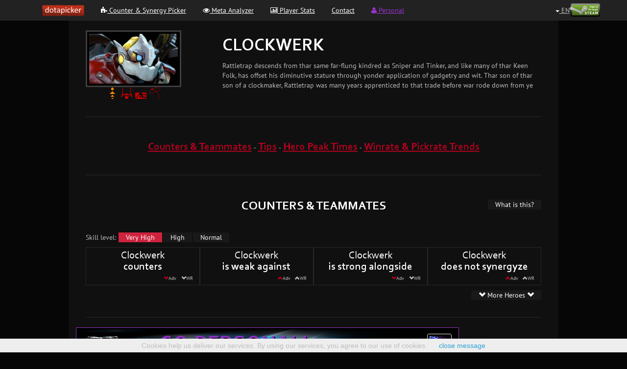

--- FILE ---
content_type: text/html; charset=UTF-8
request_url: https://dotapicker.com/heroes/Clockwerk
body_size: 8182
content:
<!DOCTYPE html>
<html>
    <head>
    			<script async src="//pagead2.googlesyndication.com/pagead/js/adsbygoogle.js"></script>
		<script>
		  (adsbygoogle = window.adsbygoogle || []).push({
		    google_ad_client: "ca-pub-3801570142696826",
		    enable_page_level_ads: true
		  });
		</script>
				    		<meta charset="utf-8">
		<meta http-equiv="X-UA-Compatible" content="IE=edge">
		<meta name="author" content="Adrian Toma, Marius Tibeica">
		<link rel="icon"  type="image/ico"  href="/assets/img/siteimg/favicon.ico">
		<script src="/assets/js/jquery.2.0.3.min.js"></script>
		<link rel="stylesheet" type="text/css" href="/assets/bootstrap/css/bootstrap.min.css" />
<link rel="stylesheet" type="text/css" href="/assets/font-awesome/css/font-awesome.min.css" />
<link rel="stylesheet" type="text/css" href="/assets/css/local.css?random=12320" />
	
   
		
			<title >Clockwerk Counters, Synergies and Tips</title>
		<meta property="og:title" content="Clockwerk counters, synergies and tips" />
		<meta property="og:url" content="https://dotapicker.com/heroes/Clockwerk" />
		<meta property="og:image" content="https://dotapicker.com/assets/img/heroes/clockwerk.jpg" />
		<meta property="og:description" content="Clockwerk: how to counter, how to play, stats, charts and other useful information." />
		<meta name="description" content="Clockwerk: how to counter, how to play, stats, charts and other useful information.">
		<meta name="keywords" content="dota counter Clockwerk, dota 2 hero Clockwerk, counter Clockwerk, counterpick Clockwerk, teammate Clockwerk, how to counter Clockwerk">

		<script src="https://ajax.googleapis.com/ajax/libs/angularjs/1.6.1/angular.js"></script>
	<script src="https://ajax.googleapis.com/ajax/libs/angularjs/1.6.1/angular-cookies.js"></script>
	<script>function GetCacheParam(file) { var getCacheParamArr = {"assets\/js\/logic\/picker-angular.js":"171","assets\/css\/picker.css":"1","assets\/css\/ultimatepicker.css":"42","assets\/css\/counterpickernew.css":"5","assets\/css\/pubmeta.css":"1","assets\/css\/hero.css":"1","assets\/css\/heroconcepts.css":"14","\/assets\/css\/dpstyle.css":"1","assets\/css\/spriteheroes.css":"1","assets\/json\/data\/herotimeadv.json":131,"assets\/json\/data\/herotimeadvall.json":131,"assets\/json\/data\/heroadvscores.json":131,"assets\/json\/data\/herowinscores.json":131,"assets\/json\/data\/herotips.json":"3","assets\/json\/data\/herospells.json":"8","assets\/json\/data\/heroinfo.json":"39","assets\/json\/data\/hero_bio.json":"2","\/assets\/dynamic\/winrates10d.json":"1"}; if (file in getCacheParamArr) return "cv="+getCacheParamArr[file]; else return "cv=0"; }</script>
	<script src="https://dotapicker.com/assets/js/scripts/show_ads.js"></script>
	<script>var hero = "Clockwerk"</script>
	<script src="https://dotapicker.com/assets/js/logic/picker-angular.js?cv=171"></script>
	<link rel="stylesheet" type="text/css" href="/assets/css/dpstyle.css?cv=1">
	
	<style>
	#chart .c3-legend-item text{
		fill: white;
	}
	#chart .c3-axis text{
		fill: white;
	}
	#chart .c3-axis path, .c3-axis line{
		stroke: white !important;
	}
	#chart .c3-focused path{
	  stroke-width: 5px;
	}
	</style>
	<link rel="stylesheet" href="https://dotapicker.com/assets/css/c3-b03125fa.css" type="text/css"/>
	<script src="https://dotapicker.com/assets/js/scripts/d3-3.5.0.min-3b564392.js"></script>
	<script src="https://dotapicker.com/assets/js/scripts/c3.min-3c814909.js"></script>
<style>

.showmargins {
//stroke:white;
//stroke-width:1;
fill:none;
}

.httexttitle {
fill: #BDBDBD;
}

.htdots {
stroke: black;
stroke-width: 1;
}
.htdotsall {
fill: rgb(43, 144, 143);
}
.htdotsnorm {
fill: rgb(144, 238, 126);
}
.htdotshigh {
fill: rgb(119, 152, 191);
}
.htdotsvhigh {
fill: rgb(244, 91, 91);
}

.htpath {
fill: none;
}
.htpathall {
stroke: rgb(43, 144, 143);
}
.htpathnorm {
stroke: rgb(144, 238, 126);
}
.htpathhigh {
stroke: rgb(119, 152, 191);
}
.htpathvhigh {
stroke: rgb(244, 91, 91);
}

.htaxis {
fill: #E0E0E3;
}

.htaxis path,
.htaxis line {
    fill: none;
    stroke: #E0E0E3;
    shape-rendering: crispEdges;
}

.htaxis text {
    font-family: sans-serif;
}


.httooltiprect {
stroke:#BDBDBD;
stroke-width:1;
fill:#1C242E;
}

.httooltiplabel {
fill: #BDBDBD;
}

.httooltipskill {
}

.httooltipvalue {
}

.htlegend {
fill: #E0E0E3;
}

.htlegendbar {
stroke: #E0E0E3;
stroke-width:1;
shape-rendering: crispEdges;
}

.htfillall {
fill: rgb(43, 144, 143);
}

.htfillnorm {
fill: rgb(144, 238, 126);
}

.htfillhigh {
fill: rgb(119, 152, 191);
}

.htfillvhigh {
fill: rgb(244, 91, 91);
}

.htfillsmalldiff {
fill: #BDBDBD;
}

.htfillneg {
fill: red;
}

.htfillpoz {
fill: green;
}




.containerhero {
border: 1px solid #5d5e63;
background-color: #222;
margin: 10px 10px 10px 10px;
}

.zonecontainer {
background-color: black;
}




</style>
				<meta property="og:image" content="/assets/img/siteimg/logo.png" />
		        
    </head>
<body>

    <div class='container dota_navbar'>
	<div id="fb-root"></div>
<!--
	<script>(function(d, s, id) {
	   var js, fjs = d.getElementsByTagName(s)[0];
	   if (d.getElementById(id)) return;
	   js = d.createElement(s); js.id = id;
	   js.src = "//connect.facebook.net/en_US/sdk.js#xfbml=1&appId=686466954794241&version=v2.0";
	   fjs.parentNode.insertBefore(js, fjs);
	   }(document, 'script', 'facebook-jssdk'));
	</script>
-->

	<div class="navbar navbar-inverse navbar-fixed-top" role="navigation" style="min-height: 42px;">
	   <div class="container" style="overflow: visible;">
<!--
		  <div class="navbar-header">

			 <button type="button" class="navbar-toggle collapsed" data-toggle="collapse" data-target=".navbar-collapse">
			 <span class="sr-only">Toggle navigation</span>
			 <span class="icon-bar"></span>
			 <span class="icon-bar"></span>
			 <span class="icon-bar"></span>
			 </button>

			 <a class="navbar-brand" href="https://dotapicker.com"><img src="/assets/img/siteimg/small_long_logo.png" alt="DotaPicker"/></a>
		  </div>
-->
		  <ul class="nav nav-tabs" style="border-bottom-style: none;">
			 <li role="presentation"><a class="navbarHrefItem" href="https://dotapicker.com"><img style="height: 23px; margin-top: -2px;" src="/assets/img/siteimg/small_long_logo.png" alt="DotaPicker"/></a></li>
			 <li role="presentation"><a class="navbarHrefItem" href="https://dotapicker.com/herocounter"><i class="fa fa-puzzle-piece"></i> Counter & Synergy Picker</a></li>
			 <li role="presentation"><a class="navbarHrefItem" href="https://dotapicker.com/pubmetachanges"><i class="fa fa-eye"></i> Meta Analyzer</a></li>
			 <li role="presentation"><a class="navbarHrefItem" href="https://dotapicker.com/user/stats"><i class="fa fa-bar-chart-o"></i> Player Stats</a></li>
			 <!--<li role="presentation"><a class="navbarHrefItem" href="https://dotapicker.com/blog/steamfriends"><i class="fa fa-rss"></i> Blog</a></li>-->
			 <li role="presentation"><a class="navbarHrefItem" href="https://dotapicker.com/contact"> Contact</a></li>
			 <li role="presentation"><a class="navbarHrefItem" style="color: #9933cc;" href="https://dotapicker.com/user/personal"><i class="fa fa-user"></i> Personal</a></li>

			 <ul class="nav navbar-nav navbar-right">
				<li style="padding-top: 10px; padding-right: 15px;" >
				<!--
				   <div class="fb-like" data-href="https://www.facebook.com/dotapicker" data-layout="button_count" data-action="like" data-show-faces="true" data-share="true"></div>
				-->
				</li>
				<ul class="nav navbar-nav navbar-right navbar-user" style="margin-top: -4px;">
											<form method="post" action="/user/auth">
							<input type="image"  style="padding-top: 11px;"  height="38"  src=/assets/img/siteimg/steam_large_border.png>
						</form>
									</ul>
				<ul class="nav navbar-nav navbar-right navbar-user" style="margin-top: -4px;">
					<li class="dropdown user-dropdown" style="max-height:40px">
						<a href="#" class="dropdown-toggle" data-toggle="dropdown" style="padding-bottom: 2px;">
						<p style="max-width:110px;overflow:hidden; text-overflow: ellipsis;white-space: nowrap;">
							<b class="caret"></b>
							EN						</p>
						</a>
						<ul class="dropdown-menu">
							<li align="center"><a style="color: #ff8800;" href="https://dotapicker.com/?language=en">EN</a></li>
							<li align="center"><a  href="https://dotapicker.com/?language=fr-fr">FR</a></li>
							<li align="center"><a  href="https://dotapicker.com/?language=pt-br">PT (BR)</a></li>
							<li align="center"><a  href="https://dotapicker.com/?language=pt-pt">PT (PT)</a></li>
							<li align="center"><a  href="https://dotapicker.com/?language=ru-ru">RU</a></li>
							<li align="center"><a  href="https://dotapicker.com/?language=zh-cn">ZH (CN)</a></li>
						</ul>
					</li>
				</ul>
			 </ul>

		   </ul>
	   </div>
	</div>
</div>
    <div class='container dpcontainer' ng-app="pickerApp" ng-controller="HeroInfoCtrl" style="width: 1000px;padding-left: 35px;padding-right: 35px;margin-top: -20px;padding-top: 20px;">
		<div style="display: inline-block; width: 30%;">
		<div style="max-width: 70%; text-align: center;">
		<img class="dpgallery2" style="width: 100%" ng-src="<%heroInfo.imglarge%>"><br>
		<span ng-repeat="role in availableRoles">
			<span ng-if="((role.type=='lanes' || role.type=='roles') && heroInfo.rolesJSON[role.role])"><img ng-src="<%role.img%>" style="height: 25px;" class="tutorialPopup" tutorialtitle="<%role.tutorial.title%>" tutorialtext="<%role.tutorial.text%>" data-placement="bottom"></span>
		</span>
		</div>
	</div><!--
	--><div style="display: inline-block; width: 70%;">
		<h1 style="text-transform: uppercase;">Clockwerk</h1>
		<p style="overflow-y: auto; max-height: 60px; overflow-x: hidden;"><%heroInfo.bio.pirate%></p>
	</div>
	<hr>
	<div style="text-align: center;">
		<h3 class="redtheme" style="display: inline-block"><a href="#link_countersteammates">Counters & Teammates</a></h3>
		- 
		<h3 class="redtheme" style="display: inline-block" ng-if="tips.enemy[hero].general.length > 0"><a href="#link_tips">Tips</a></h3>
		<span ng-if="tips.enemy[hero].general.length > 0">-</span>
		<h3 class="redtheme" style="display: inline-block"><a href="#link_xp_adv">Hero Peak Times</a></h3>
		-
		<h3 class="redtheme" style="display: inline-block"><a href="#link_trends">Winrate & Pickrate Trends</a></h3>
		
	</div>
	<hr>
	<div id="link_countersteammates" style="margin-top: -70px;padding-top: 70px;"></div>
	<div>
		<div style="position: relative">
			<h2 style="text-align: center;">Counters & Teammates</h2>
			<button style="position: absolute; top: 0px; right: 0px;" ng-if="!show.wist_countteam" ng-click="show.wist_countteam = true;" class="dpbtndark psel">What is this?</button>
		</div>
		<div ng-if="show.wist_countteam===true" class="dpbox" style="margin: 5px;">
			<h3>Clockwerk Counters and Synergyes</h3>
			<p><b>Advantage (Adv)</b> - The difference between the actual winrate of the heroes and the expected winrate from their base winrates.<br>
				<span class="dpsmallest">
				Example: Let's take two heroes, Superman, with a general winrate of 53%, and Lex Luthor, with a general winrate of 47%. When they meet on the battlefield they each have a statistical winrate of 50%.<br>
				In this case it's obvious that, even if they have the same winrate when they battle, there is some sort of innate statistical advantage that Lex Luthor (average winrate 47% but 50% against Superman) has over Superman (average winrate 53% but 50% against Lex Luthor). There are many theories about why this happens, but the most common one is related to Kryptonite.
				</span>
			</p>
			<p>Winrate (WR) - The winrate between the two heroes.</p>
			<button ng-click="show.wist_countteam = false;" class="dpbtndark">Close</button>
		</div>
		<div style="height: 30px;"></div>
		<p style="display: inline-block;">Skill level:</p>
		<div ng-repeat="skillLvl in SkillLevels" style="display: inline-block; margin-left: 1px; margin-right: 1px;">
			<button ng-if="$index == skillLevel" ng-click="" class="dpbtndark dpsel"><%skillLvl%></button>
			<button ng-if="$index != skillLevel" ng-click="SetSkillLvl($index)" class="dpbtndark"><%skillLvl%></button>
		</div>
		<div ng-init="show.groupLimit = 10; show.sort='adv'; groups = [{name: 'counters', arr: 'heroAdvantageScores', show: 'advantage', showsec: 'winrate'}, {name: 'is weak against', arr: 'heroAdvantageScoresRev', show: 'advantage', showsec: 'winrate'}, {name: 'is strong alongside', arr: 'heroSynergyScores', show: 'synergy', showsec:'winrateteam'}, {name: 'does not synergyze', arr: 'heroSynergyScoresRev', show: 'synergy', showsec: 'winrateteam'}]" style="overflow-y: auto; max-height: 440px; overflow-x: hidden;">
			<div style="display: inline-block; width:25%;" ng-repeat = "group in groups" class="dpbox">
				<h3 style="font-weight: normal; margin-top: 0px; margin-bottom: 0px; text-align: center;">Clockwerk</h3>
				<h3 style="margin-top: 0px; margin-bottom: 0px; text-align: center;"><%group.name%></h3>
				<div style="text-align:right;">
					<p class="dpsmallest" style="text-align: center; display: inline-block; margin-top: 0px; margin-bottom: 0px; min-width: 29px; margin-right: 2px;">
						<a ng-click="show.sort='adv'; SortScores();">
							<span ng-class="{redtheme: show.sort=='adv', 'glyphicon-chevron-down': (group.arr == 'heroAdvantageScores' || group.arr == 'heroSynergyScores'), 'glyphicon-chevron-up': (group.arr == 'heroAdvantageScoresRev' || group.arr == 'heroSynergyScoresRev')}" class="glyphicon"></span></a><!--
						-->Adv
					</p><!--
					--><p class="dpsmallest" style="text-align: center; display: inline-block; margin-top: 0px; margin-bottom: 0px; min-width: 36px; margin-right: 2px;">
						<a ng-click="show.sort='wr'; SortScores();"><span ng-class="{redtheme: show.sort=='wr', 'glyphicon-chevron-down': (group.arr == 'heroAdvantageScores' || group.arr == 'heroSynergyScores'), 'glyphicon-chevron-up': (group.arr == 'heroAdvantageScoresRev' || group.arr == 'heroSynergyScoresRev')}" class="glyphicon"></span></a><!--
						-->WR
					</p>
				</div>
				<div ng-repeat="hero in adv[group.arr] | limitTo: show.groupLimit" style="position:relative; background-color: black; margin: 2px;">
					<a ng-href="/heroes/<%hero.name.split(' ').join('_')%>" ><img style="height: 15px; vertical-allign: middle;" ng-src="<%heroesJson[hero.name].img%>"></a>
					<p style="display: inline-block; margin-top: 0px; margin-bottom: 0px;"><a class="underlineHover" ng-href="/heroes/<%hero.name.split(' ').join('_')%>" ><%hero.name%></a></p>
					<div style="position: absolute; right: 38px; top: 0; min-width: 29px; height: 20px; background-color: rgba(<%hero[group.show][skillLevel] < -0.5 ? 255 : 0%>,<%hero[group.show][skillLevel] > 0.5 ? 255 : 0%>,0,<%0.4 * LiniarScale(Math.abs(hero[group.show][skillLevel]), 0.5, 10)%>);">
						<p class="dpsmallest" style="text-align: center; margin-top: 0px; margin-bottom: 0px; padding-top: 3px;"><%hero[group.show][skillLevel]%></p>
					</div>
					<div style="position: absolute; right: 0px; top: 0; min-width: 36px; height: 20px; background-color: rgba(<%hero[group.showsec][skillLevel] < -0.5 ? 255 : 0%>,<%hero[group.showsec][skillLevel] > 0.5 ? 255 : 0%>,0,<%0.4 * LiniarScale(Math.abs(hero[group.showsec][skillLevel]), 0.5, 10)%>);">
						<p class="dpsmallest" style="text-align: center; margin-top: 0px; margin-bottom: 0px; padding-top: 3px;"><%Math.round((50+hero[group.showsec][skillLevel]/2)*100)/100%>%</p>
					</div>
				</div>
			</div>
			<div style="text-align: right;" ng-if="show.groupLimit < 100"><button ng-click="show.groupLimit = 1000" class="dpbtndark" style="margin-top: 10px;"><span class="glyphicon glyphicon-chevron-down"></span> More Heroes <span class="glyphicon glyphicon-chevron-down"></span></button></div>
		</div>
	</div>
	
		<hr>
	<div id="link_recl" style="margin-left: -20px; margin-top: -15px; margin-bottom: -15px;">
        <div id="customRecl"><a href="#" onclick="RefferCustomAd('/user/personal', 'CLICK_OTHER_PRS_2026_01')"><img src="/assets/img/siteimg/prsad2sugstyle.png" style="border: 1px solid #9933cc;"></img></a></div><script>setTimeout(function(){ if (typeof(customReclCheck) != "undefined") return; customReclCheck = true; if (document.getElementById("customRecl")!=null) if (typeof(PingCustomAd)=="function") PingCustomAd("OTHER_PRS_2026_01"); },2000);</script>
	</div>
	
	<hr ng-if="tips.enemy[hero].general.length > 0">
	<div ng-if="tips.enemy[hero].general.length > 0" id="link_tips" style="margin-top: -70px;padding-top: 70px;"></div>
	<h2 ng-if="tips.enemy[hero].general.length > 0" style="text-align: center;"> Tips </h2>
	<div ng-if="tips.enemy[hero].general.length > 0" style="height: 20px;"></div>
	<ul ng-if="tips.enemy[hero].general.length > 0" style="padding-left: 60px; overflow-y: auto; max-height: 250px; overflow-x: hidden;">
		<li ng-repeat="tip in tips.enemy[hero].general"><%tip%></li>
		<li ng-repeat="(key, value) in tips.interactionenemyes" ng-if="key.split('_')[1] == heroInfo.name"><b>Clockwerk</b> vs <b><a ng-href="/heroes/<%key.split('_')[0].split(' ').join('_')%>"><% key.split('_')[0] %></a></b>
			<ul><li ng-repeat="tip in value"> <%tip%></li></ul>
		</li>
		<li ng-repeat="(key, value) in tips.interactionenemyes" ng-if="key.split('_')[0] == heroInfo.name"><b>Clockwerk</b> vs <b><a ng-href="/heroes/<%key.split('_')[1].split(' ').join('_')%>"><% key.split('_')[1] %></a></b>
			<ul><li ng-repeat="tip in value"> <%tip%></li></ul>
		</li>
	</ul>


	<hr>
	<div id="link_xp_adv" style="margin-top: -70px;padding-top: 70px;"></div>
	<div style="position: relative">
		<h2 style="text-align: center;">Hero Peak Times</h2>
		<button style="position: absolute; top: 0px; right: 0px;" ng-if="!show.wist_peaktimes" ng-click="show.wist_peaktimes = true;" class="dpbtndark psel">What is this?</button>
	</div>
	<div ng-if="show.wist_peaktimes===true" class="dpbox" style="margin: 5px;">
		<h3>Hero Team XP Advantage Throughout the Game</h3>
		<p>Each line in the graph represents the probability that Clockwerk brings an advantage to the total XP of a team<br>
			at a certain point in time (the probability to change the inclination of the xp graph).</p>
		<button ng-click="show.wist_peaktimes = false;" class="dpbtndark">Close</button>
	</div>
	<div style="height: 30px;"></div>
	<div id="chart" align="middle"></div>


		<hr>
		<div id="link_trends" style="margin-top: -70px;padding-top: 70px;"></div>
		<div style="width: 100%;text-align: center;">
		<h2> Winrate & Pickrate Trends</h2>
                <div ng-if="loaded.heroWinratesAdv!==true">
                        Loading the data, please wait...<br><br>
                        <img src="/assets/img/picker/loading_bar.gif">
                </div>
		<div ng-if="loaded.heroWinratesAdv===true" ng-init="hero = heroesJson['Clockwerk']" class="" style="padding: 10px; display: inline-block; vertical-align: top;" align="center">
			<div style="height: 30px;"></div>
				<!--
				<div class="zonecontainer" style="width: 160px; height: 200px; padding: 10px; display: inline-block; vertical-align: top">
					<span><img ng-src="<%hero.imglarge%>" style=" height: 80px; vertical-align: top;"></span><br>
					<%hero.name%><br><br>
					<table style="font-size: smaller; color: #BDBDBD;">
						<tr>
							<td></td>
							<td align="center" style="width: 40px"><span class="glyphicon glyphicon-arrow-left"></span></td>
							<td align="center" style="width: 40px"><span class="glyphicon glyphicon-arrow-right"></span></td>
							<td align="center" style="width: 40px">&Delta;</td>
						</tr>
						<tr>
							<td align="right">win</td>
							<td align="center"><%FormatWrSmallTable(hero['wrinfo10d'].allwr.all[0])%>%</td>
							<td align="center"><%FormatWrSmallTable(hero['wrinfo10d'].allwr.all[hero['wrinfo10d'].allwr.all.length-1])%>%</td>
							<td align="center"><%FormatWrSmallTable(hero['wrinfo10d'].allwr.all[hero['wrinfo10d'].allwr.all.length-1]-hero['wrinfo10d'].allwr.all[0])%>%</td>
						</tr>
						<tr>
							<td  align="right">pick</td>
							<td align="center"><%FormatWrSmallTable(hero['wrinfo10d'].allpr.all[0])%>%</td>
							<td align="center"><%FormatWrSmallTable(hero['wrinfo10d'].allpr.all[hero['wrinfo10d'].allpr.all.length-1])%>%</td>
							<td align="center"><%FormatWrSmallTable(hero['wrinfo10d'].allpr.all[hero['wrinfo10d'].allpr.all.length-1]-hero['wrinfo10d'].allpr.all[0])%>%</td>
						</tr>
					</table>
				</div><br>-->
				<svg class="zonecontainer" ng-attr-id="<% 'hgr-wrall-' + hero.id %>"></svg>
				<svg class="zonecontainer" ng-attr-id="<% 'hgr-prall-' + hero.id %>"></svg><br>
				<svg class="zonecontainer" ng-attr-id="<% 'hgr-wrshort-' + hero.id %>"></svg>
				<svg class="zonecontainer" ng-attr-id="<% 'hgr-wrmedium-' + hero.id %>"></svg>
				<svg class="zonecontainer" ng-attr-id="<% 'hgr-wrlong-' + hero.id %>"></svg>
		</div>
		</div>
		<hr>
		<div align="center"><small>
						<a href="/heroes/Abaddon">Abaddon</a>&nbsp;&nbsp;
						<a href="/heroes/Alchemist">Alchemist</a>&nbsp;&nbsp;
						<a href="/heroes/Ancient_Apparition">Ancient Apparition</a>&nbsp;&nbsp;
						<a href="/heroes/Anti-Mage">Anti-Mage</a>&nbsp;&nbsp;
						<a href="/heroes/Arc_Warden">Arc Warden</a>&nbsp;&nbsp;
						<a href="/heroes/Axe">Axe</a>&nbsp;&nbsp;
						<a href="/heroes/Bane">Bane</a>&nbsp;&nbsp;
						<a href="/heroes/Batrider">Batrider</a>&nbsp;&nbsp;
						<a href="/heroes/Beastmaster">Beastmaster</a>&nbsp;&nbsp;
						<a href="/heroes/Bloodseeker">Bloodseeker</a>&nbsp;&nbsp;
						<a href="/heroes/Bounty_Hunter">Bounty Hunter</a>&nbsp;&nbsp;
						<a href="/heroes/Brewmaster">Brewmaster</a>&nbsp;&nbsp;
						<a href="/heroes/Bristleback">Bristleback</a>&nbsp;&nbsp;
						<a href="/heroes/Broodmother">Broodmother</a>&nbsp;&nbsp;
						<a href="/heroes/Centaur_Warrunner">Centaur Warrunner</a>&nbsp;&nbsp;
						<a href="/heroes/Chaos_Knight">Chaos Knight</a>&nbsp;&nbsp;
						<a href="/heroes/Chen">Chen</a>&nbsp;&nbsp;
						<a href="/heroes/Clinkz">Clinkz</a>&nbsp;&nbsp;
						<a href="/heroes/Clockwerk">Clockwerk</a>&nbsp;&nbsp;
						<a href="/heroes/Crystal_Maiden">Crystal Maiden</a>&nbsp;&nbsp;
						<a href="/heroes/Dark_Seer">Dark Seer</a>&nbsp;&nbsp;
						<a href="/heroes/Dark_Willow">Dark Willow</a>&nbsp;&nbsp;
						<a href="/heroes/Dazzle">Dazzle</a>&nbsp;&nbsp;
						<a href="/heroes/Death_Prophet">Death Prophet</a>&nbsp;&nbsp;
						<a href="/heroes/Disruptor">Disruptor</a>&nbsp;&nbsp;
						<a href="/heroes/Doom">Doom</a>&nbsp;&nbsp;
						<a href="/heroes/Dragon_Knight">Dragon Knight</a>&nbsp;&nbsp;
						<a href="/heroes/Drow_Ranger">Drow Ranger</a>&nbsp;&nbsp;
						<a href="/heroes/Earthshaker">Earthshaker</a>&nbsp;&nbsp;
						<a href="/heroes/Earth_Spirit">Earth Spirit</a>&nbsp;&nbsp;
						<a href="/heroes/Elder_Titan">Elder Titan</a>&nbsp;&nbsp;
						<a href="/heroes/Ember_Spirit">Ember Spirit</a>&nbsp;&nbsp;
						<a href="/heroes/Enchantress">Enchantress</a>&nbsp;&nbsp;
						<a href="/heroes/Enigma">Enigma</a>&nbsp;&nbsp;
						<a href="/heroes/Faceless_Void">Faceless Void</a>&nbsp;&nbsp;
						<a href="/heroes/Gyrocopter">Gyrocopter</a>&nbsp;&nbsp;
						<a href="/heroes/Huskar">Huskar</a>&nbsp;&nbsp;
						<a href="/heroes/Invoker">Invoker</a>&nbsp;&nbsp;
						<a href="/heroes/Io">Io</a>&nbsp;&nbsp;
						<a href="/heroes/Jakiro">Jakiro</a>&nbsp;&nbsp;
						<a href="/heroes/Juggernaut">Juggernaut</a>&nbsp;&nbsp;
						<a href="/heroes/Keeper_of_the_Light">Keeper of the Light</a>&nbsp;&nbsp;
						<a href="/heroes/Kunkka">Kunkka</a>&nbsp;&nbsp;
						<a href="/heroes/Legion_Commander">Legion Commander</a>&nbsp;&nbsp;
						<a href="/heroes/Leshrac">Leshrac</a>&nbsp;&nbsp;
						<a href="/heroes/Lich">Lich</a>&nbsp;&nbsp;
						<a href="/heroes/Lifestealer">Lifestealer</a>&nbsp;&nbsp;
						<a href="/heroes/Lina">Lina</a>&nbsp;&nbsp;
						<a href="/heroes/Lion">Lion</a>&nbsp;&nbsp;
						<a href="/heroes/Lone_Druid">Lone Druid</a>&nbsp;&nbsp;
						<a href="/heroes/Luna">Luna</a>&nbsp;&nbsp;
						<a href="/heroes/Lycan">Lycan</a>&nbsp;&nbsp;
						<a href="/heroes/Magnus">Magnus</a>&nbsp;&nbsp;
						<a href="/heroes/Medusa">Medusa</a>&nbsp;&nbsp;
						<a href="/heroes/Meepo">Meepo</a>&nbsp;&nbsp;
						<a href="/heroes/Mirana">Mirana</a>&nbsp;&nbsp;
						<a href="/heroes/Monkey_King">Monkey King</a>&nbsp;&nbsp;
						<a href="/heroes/Morphling">Morphling</a>&nbsp;&nbsp;
						<a href="/heroes/Naga_Siren">Naga Siren</a>&nbsp;&nbsp;
						<a href="/heroes/Natures_Prophet">Natures Prophet</a>&nbsp;&nbsp;
						<a href="/heroes/Necrophos">Necrophos</a>&nbsp;&nbsp;
						<a href="/heroes/Night_Stalker">Night Stalker</a>&nbsp;&nbsp;
						<a href="/heroes/Nyx_Assassin">Nyx Assassin</a>&nbsp;&nbsp;
						<a href="/heroes/Ogre_Magi">Ogre Magi</a>&nbsp;&nbsp;
						<a href="/heroes/Omniknight">Omniknight</a>&nbsp;&nbsp;
						<a href="/heroes/Oracle">Oracle</a>&nbsp;&nbsp;
						<a href="/heroes/Outworld_Devourer">Outworld Devourer</a>&nbsp;&nbsp;
						<a href="/heroes/Pangolier">Pangolier</a>&nbsp;&nbsp;
						<a href="/heroes/Phantom_Assassin">Phantom Assassin</a>&nbsp;&nbsp;
						<a href="/heroes/Phantom_Lancer">Phantom Lancer</a>&nbsp;&nbsp;
						<a href="/heroes/Phoenix">Phoenix</a>&nbsp;&nbsp;
						<a href="/heroes/Puck">Puck</a>&nbsp;&nbsp;
						<a href="/heroes/Pudge">Pudge</a>&nbsp;&nbsp;
						<a href="/heroes/Pugna">Pugna</a>&nbsp;&nbsp;
						<a href="/heroes/Queen_of_Pain">Queen of Pain</a>&nbsp;&nbsp;
						<a href="/heroes/Razor">Razor</a>&nbsp;&nbsp;
						<a href="/heroes/Riki">Riki</a>&nbsp;&nbsp;
						<a href="/heroes/Rubick">Rubick</a>&nbsp;&nbsp;
						<a href="/heroes/Sand_King">Sand King</a>&nbsp;&nbsp;
						<a href="/heroes/Shadow_Demon">Shadow Demon</a>&nbsp;&nbsp;
						<a href="/heroes/Shadow_Fiend">Shadow Fiend</a>&nbsp;&nbsp;
						<a href="/heroes/Shadow_Shaman">Shadow Shaman</a>&nbsp;&nbsp;
						<a href="/heroes/Silencer">Silencer</a>&nbsp;&nbsp;
						<a href="/heroes/Skywrath_Mage">Skywrath Mage</a>&nbsp;&nbsp;
						<a href="/heroes/Slardar">Slardar</a>&nbsp;&nbsp;
						<a href="/heroes/Slark">Slark</a>&nbsp;&nbsp;
						<a href="/heroes/Sniper">Sniper</a>&nbsp;&nbsp;
						<a href="/heroes/Spectre">Spectre</a>&nbsp;&nbsp;
						<a href="/heroes/Spirit_Breaker">Spirit Breaker</a>&nbsp;&nbsp;
						<a href="/heroes/Storm_Spirit">Storm Spirit</a>&nbsp;&nbsp;
						<a href="/heroes/Sven">Sven</a>&nbsp;&nbsp;
						<a href="/heroes/Techies">Techies</a>&nbsp;&nbsp;
						<a href="/heroes/Templar_Assassin">Templar Assassin</a>&nbsp;&nbsp;
						<a href="/heroes/Terrorblade">Terrorblade</a>&nbsp;&nbsp;
						<a href="/heroes/Tidehunter">Tidehunter</a>&nbsp;&nbsp;
						<a href="/heroes/Timbersaw">Timbersaw</a>&nbsp;&nbsp;
						<a href="/heroes/Tinker">Tinker</a>&nbsp;&nbsp;
						<a href="/heroes/Tiny">Tiny</a>&nbsp;&nbsp;
						<a href="/heroes/Treant_Protector">Treant Protector</a>&nbsp;&nbsp;
						<a href="/heroes/Troll_Warlord">Troll Warlord</a>&nbsp;&nbsp;
						<a href="/heroes/Tusk">Tusk</a>&nbsp;&nbsp;
						<a href="/heroes/Underlord">Underlord</a>&nbsp;&nbsp;
						<a href="/heroes/Undying">Undying</a>&nbsp;&nbsp;
						<a href="/heroes/Ursa">Ursa</a>&nbsp;&nbsp;
						<a href="/heroes/Vengeful_Spirit">Vengeful Spirit</a>&nbsp;&nbsp;
						<a href="/heroes/Venomancer">Venomancer</a>&nbsp;&nbsp;
						<a href="/heroes/Viper">Viper</a>&nbsp;&nbsp;
						<a href="/heroes/Visage">Visage</a>&nbsp;&nbsp;
						<a href="/heroes/Warlock">Warlock</a>&nbsp;&nbsp;
						<a href="/heroes/Weaver">Weaver</a>&nbsp;&nbsp;
						<a href="/heroes/Windranger">Windranger</a>&nbsp;&nbsp;
						<a href="/heroes/Winter_Wyvern">Winter Wyvern</a>&nbsp;&nbsp;
						<a href="/heroes/Witch_Doctor">Witch Doctor</a>&nbsp;&nbsp;
						<a href="/heroes/Wraith_King">Wraith King</a>&nbsp;&nbsp;
						<a href="/heroes/Zeus">Zeus</a>&nbsp;&nbsp;
				</small></div>
	</div>
    <footer>
	<div class="container dota_footer">
	   <hr>
	   <div class="row col-lg-12">
		  <center>
			 <div class="col-xs-4 dota_tm">
				<!--googleoff: index--><small>Dota 2 is a registered trademark of Valve Corporation. This site is not affiliated with Valve Corporation. All game images and names are property of Valve Corporation.</small>
				<!--googleon: index-->
			 </div>
			 <div class="col-xs-4">
				<a href="https://dotapicker.com/termsofservice">Terms of Service</a><br>
				<a href="https://dotapicker.com/privacy">Privacy</a>
			 </div>
			 <div class="col-xs-4">
				<a href="https://dotapicker.com/about">About us</a><br>
				<a href="https://dotapicker.com/faq">FAQ</a><br>
                <a href="https://dotapicker.com/contact">Contact</a>
			 </div>
			 <!--
			 <div class="col-xs-2">
				<form class ='col-xs-3' action="https://www.paypal.com/cgi-bin/webscr" method="post" target="_top">
					<input type="hidden" name="cmd" value="_s-xclick">
					<input type="hidden" name="hosted_button_id" value="LDLQJXBKMSHAW">
					<input type="image" src="https://www.paypalobjects.com/en_US/i/btn/btn_donateCC_LG.gif" border="0" name="submit" alt="PayPal - The safer, easier way to pay online!">
					<img alt="" border="0" src="https://www.paypalobjects.com/en_US/i/scr/pixel.gif" width="1" height="1">
				</form>
			 </div>
			-->
		  </center>
	   </div>
	</div>
	<script>
		  (function(i,s,o,g,r,a,m){i['GoogleAnalyticsObject']=r;i[r]=i[r]||function(){
		  (i[r].q=i[r].q||[]).push(arguments)},i[r].l=1*new Date();a=s.createElement(o),
		  m=s.getElementsByTagName(o)[0];a.async=1;a.src=g;m.parentNode.insertBefore(a,m)
		  })(window,document,'script','//www.google-analytics.com/analytics.js','ga');

		  ga('create', 'UA-47444102-4', 'dotapicker.com');
		  ga('require', 'displayfeatures');
		  ga('send', 'pageview');
		  if( typeof( analytics_events) != 'undefined' && analytics_events)
		  {
		  	ga('send', 'event',analytics_events.category, analytics_events.action, analytics_events.label, analytics_events.value );
		  
		  	console.log( 'sent');
		  }

		   
		 	
	</script>
	<script src="/assets/js/scripts/cookiechoices.js"></script>
	<script>
		document.addEventListener('DOMContentLoaded', function(event) {cookieChoices.showCookieConsentBar("Cookies help us deliver our services. By using our services, you agree to our use of cookies.",'close message') ;});
	</script>
</footer>
	
		
	<script src="/assets/js/jquery.2.0.3.min.js"></script>
    <script type="text/javascript" src="/assets/bootstrap/js/bootstrap.min.js"></script>
    <!-- IE10 viewport hack for Surface/desktop Windows 8 bug -->
    <script src="/assets/js/scripts/ie-10-viewport.js"></script>
	</body>
</html>


--- FILE ---
content_type: text/html; charset=UTF-8
request_url: https://dotapicker.com/api/count/OTHER_PRS_2026_01/1
body_size: 424
content:
thx

--- FILE ---
content_type: text/html; charset=utf-8
request_url: https://www.google.com/recaptcha/api2/aframe
body_size: 266
content:
<!DOCTYPE HTML><html><head><meta http-equiv="content-type" content="text/html; charset=UTF-8"></head><body><script nonce="7N-7qiCd0L-s9Jdtm4IMZw">/** Anti-fraud and anti-abuse applications only. See google.com/recaptcha */ try{var clients={'sodar':'https://pagead2.googlesyndication.com/pagead/sodar?'};window.addEventListener("message",function(a){try{if(a.source===window.parent){var b=JSON.parse(a.data);var c=clients[b['id']];if(c){var d=document.createElement('img');d.src=c+b['params']+'&rc='+(localStorage.getItem("rc::a")?sessionStorage.getItem("rc::b"):"");window.document.body.appendChild(d);sessionStorage.setItem("rc::e",parseInt(sessionStorage.getItem("rc::e")||0)+1);localStorage.setItem("rc::h",'1769251112723');}}}catch(b){}});window.parent.postMessage("_grecaptcha_ready", "*");}catch(b){}</script></body></html>

--- FILE ---
content_type: text/css
request_url: https://dotapicker.com/assets/css/dpstyle.css?cv=1
body_size: 652
content:
@font-face {
        font-family: 'PT Sans';
        src: url('/assets/fonts/PT_Sans-Web-Regular.ttf') format('truetype');
        font-weight: normal;
        font-style: normal;
}
@font-face {
        font-family: 'PT Sans';
        src: url('/assets/fonts/PT_Sans-Web-Bold.ttf') format('truetype');
        font-weight: bold;
        font-style: normal;
}
@font-face {
        font-family: 'Corbel';
        src: url('/assets/fonts/corbel.ttf') format('truetype');
        font-weight: normal;
        font-style: normal;
}
@font-face {
        font-family: 'Corbel';
        src: url('/assets/fonts/corbelb.ttf') format('truetype');
        font-weight: bold;
        font-style: normal;
}

.redtheme {
color: #b5001e;
}
.purpletheme {
color: #9933cc;
}

h1{
font-size: 36px;
font-family: 'Corbel','arial',sans-serif;
font-weight: bold;
margin-top: 15px;
margin-bottom: 10px;
color: white;
}
h2{
font-size: 25px;
font-family: 'Corbel','arial',sans-serif;
font-weight: bold;
text-transform: uppercase;
margin-top: 15px;
margin-bottom: 10px;
color: white;
}
h3{
font-size: 21px;
font-family: 'Corbel','arial',sans-serif;
font-weight: bold;
color: white;
margin-top: 15px;
margin-bottom: 10px;
}
h3 a {
color: inherit;
text-decoration: underline;
}
h3 a:hover{
color: #b5001e;
}

p {
font-family: 'PT Sans','arial',sans-serif;
color: #BDBDBD;
}
p a {
color: inherit;
text-decoration: underline;
}
p a:hover{
color: #b5001e;
text-decoration: underline;
}
.dpsmallest {
font-size: 10px;
}

li {
font-family: 'PT Sans','arial',sans-serif;
color: #BDBDBD;
}

li a {
color: inherit;
text-decoration: underline;
}
li a:hover{
color: #b5001e;
text-decoration: underline;
}


hr {
margin-top: 35px;
margin-bottom: 35px;
}

.underlineHover {
text-decoration: none;
}
.underlineHover:hover {
text-decoration: underline;
}



.dpgallery1 {
border: 1px solid #cfcfcf;
padding: 4px;
background-color: black;
}

.dpgallery2 {
border: 3px solid #3e3e3e;
padding: 4px;
background-color: black;
}

.dpbox {
padding: 5px;
border: 1px solid #282828;
}

.dpcontainer {
background-color: #101010;
}

.dpbtnlight {
font-family: 'PT Sans','arial',sans-serif;
display: inline-block;
color: white;
padding: 0 15px 0 15px;
border: 0;
background-color: #3e3d3d;
font-weight: inherit;
}
.dpbtnlight:hover {
background-color: #191919;
}

.dpbtnlight.dpsel {
background-color: #ce233e;
}
.dpbtnlight.dpsel:hover {
background-color: #b5001d;
}


.dpbtndark {
font-family: 'PT Sans','arial',sans-serif;
display: inline-block;
color: white;
padding: 0 15px 0 15px;
border: 0;
background-color: #191919;
font-weight: inherit;
}

.dpbtndark:hover {
background-color: #434343;
}

.dpbtndark.dpsel {
background-color: #ce233e;
}

.dpbtndark.dpsel:hover {
background-color: #b5001d;
}




--- FILE ---
content_type: application/javascript
request_url: https://dotapicker.com/assets/js/logic/picker-angular.js?cv=171
body_size: 41452
content:
var aLastDebug = +new Date();
var TimeCache = {};
function Debug(msg) {
return;
	if (!(msg in TimeCache)) TimeCache[msg] = 0;
	var aNow = +new Date();
        TimeCache[msg] += aNow-aLastDebug;
	console.log((aNow-aLastDebug)+' ('+ TimeCache[msg] +') '+msg);
        aLastDebug = aNow;
}
function DebugScope(start, msg) {
return;
        var aNow = +new Date();
        console.log('sc '+(aNow-aLastDebug)+ ' '+msg);
        aLastDebug = aNow;
}

if (typeof(GetCacheParam)=='undefined') {
	GetCacheParam = function() { return 'cv=0';}
}

var popupInterval = 0;
if (typeof(AngularModules) == 'undefined') AngularModules = ['ngCookies']; //default
var pickerApp = angular.module('pickerApp', AngularModules);
pickerApp.config(function($interpolateProvider) {
     $interpolateProvider.startSymbol('<%');
     $interpolateProvider.endSymbol('%>');
  });



pickerApp.factory('pickerData', ['$http', function($http) {
/*
options:
  optimizeSameTime (default false) - if a query is already underway, it will just wait for that answer
*/
  var OptimizeSameTimeCb = {};
  return function(data, options){
    return new Promise(function(resolve, reject) {
      var aPath = ''
      switch (data) {
      case 'heroinfo':
        aPath = '/assets/json/data/heroinfo.json?'+GetCacheParam('assets/json/data/heroinfo.json');
        break;
      case 'heroadvscores':
        aPath = '/assets/json/data/heroadvscores.json?'+GetCacheParam('assets/json/data/heroadvscores.json');
        break;
      case 'herowinscores':
        aPath = '/assets/json/data/herowinscores.json?'+GetCacheParam('assets/json/data/herowinscores.json');
        break;
      case 'herotimeadv':
        aPath = '/assets/json/data/herotimeadv.json?'+GetCacheParam('assets/json/data/herotimeadv.json');
        break;
      default:
        reject(new Error('Unknown pickerData '+data));
        return;
      }
      if (options && options.optimizeSameTime) {
        if (!(data in OptimizeSameTimeCb)) OptimizeSameTimeCb[data] = [];
        OptimizeSameTimeCb[data].push({resolve: resolve, reject: reject});
        if (OptimizeSameTimeCb[data].length > 1) return;
      }

      console.log('Data request ' + data);
      $http.get(aPath).
      then(function (success) {
        if (options && options.optimizeSameTime) {
          for (var N = 0; N < OptimizeSameTimeCb[data].length; N++)
            OptimizeSameTimeCb[data][N].resolve(success.data);
          OptimizeSameTimeCb[data] = [];
        } else
          resolve(success.data);
      }, function(error) {
        if (options && options.optimizeSameTime) {
          for (var N = 0; N < OptimizeSameTimeCb[data].length; N++)
            OptimizeSameTimeCb[data][N].reject(error);
          OptimizeSameTimeCb[data] = [];
        } else
          reject(error);
      });
    });
  };
}]);


var aJustOnceCbs = {}
function PromiseJustOnce(name, fnPromiseOnce, fnPromiseEveryAfter) {
  if (!(name in aJustOnceCbs)) {
    aJustOnceCbs[name] = [];
    return new Promise(function(resolve, reject) {
      aJustOnceCbs[name].push({resolve: resolve, reject: reject});
      new Promise(fnPromiseOnce).
      then(function(success){
        var aCallAfter = aJustOnceCbs[name];
        aJustOnceCbs[name] = null; 
        aCallAfter.forEach(function(val, N) {
          new Promise(fnPromiseEveryAfter).
          then (function(success) { aCallAfter[N].resolve(success); }).
          catch (function(error){ aCallAfter[N].reject(error);});
        });
      }).
      catch(function(error){
        reject(error);
        for (var N = 0; N < aJustOnceCbs[name].length; N++) aJustOnceCbs[name][N].reject(error);
        aJustOnceCbs[name] = error;
      });
    })
  } else if (aJustOnceCbs[name] === null) {
    //fnPromiseOnce with success
    return new Promise(fnPromiseEveryAfter);
  } else if (Array.isArray(aJustOnceCbs[name])) {
    //fnPromiseOnce pending
    return new Promise(function(resolve, reject) { aJustOnceCbs[name].push({resolve: resolve, reject: reject}) });
  } else {
    //fnPromiseOnce failed
    return Promise.reject(aJustOnceCbs[name]);
  }
}

pickerApp.factory('heroes', ['pickerData', function(pickerData) {
  
  var aSingleton = {
    array: [],
    json: {},
    loaded: {
      heroinfo: false,
      heroadvscores: false,
      herowinscores: false,
      herotimeadv: false,
    },
    skillLevels: [],
    all: {},
  };
  var AddHeroesInfo = function(){ 
    return PromiseJustOnce('heroinfo', function(resolve, reject) {
      pickerData('heroinfo', {optimizeSameTime: true}).then(function(data){
        aSingleton.array = [];
        var hn = data.heronames;
        for (var N = 0; N < hn.length; N++) {
          aSingleton.array.push({
            name: hn[N],
            nameshow: hn[N],
            url: hn[N].replace(/ /g,'_'),
            id: N,
            heropedia: data.description[hn[N]].heropedia,
            vid: data.valveids[hn[N]],
            img: location.protocol == 'http:'? ('http://dotapicker.com/'+ data.images[hn[N]].img): data.images[hn[N]].img,
            imgsmall: location.protocol == 'http:'? ('http://dotapicker.com/'+ data.images[hn[N]].imgsmall): data.images[hn[N]].imgsmall,
            imglarge: location.protocol == 'http:'? ('http://dotapicker.com/'+ data.images[hn[N]].imglarge): data.images[hn[N]].imglarge,
            atk: data.description[hn[N]].atk,
            roles: data.description[hn[N]].roles,
            canRoles: data.description[hn[N]].canRoles,
            pos: data.gridposition[hn[N]],
            searchTerms: data.lookup[hn[N]],
            stars: data.description[hn[N]].stars,
          });
          
          if ('icon' in data.images[hn[N]]) aSingleton.array[aSingleton.array.length-1].icon = data.images[hn[N]].icon;
          else aSingleton.array[aSingleton.array.length-1].icon = '/assets/img/heroicons/default_icon.png';

          if ('spritelarge' in data.images[hn[N]]) aSingleton.array[aSingleton.array.length-1].spritelarge = {
            img: data.sprites.heroeslarge.img,
            width: data.sprites.heroeslarge.width,
            height: data.sprites.heroeslarge.height,
            widthtotal: data.sprites.heroeslarge.widthtotal,
            heighttotal: data.sprites.heroeslarge.heighttotal,
            x: data.images[hn[N]].spritelarge.x,
            y: data.images[hn[N]].spritelarge.y
          }

          aSingleton.array[aSingleton.array.length-1].searchTerms.push(hn[N].toLowerCase());
        }
        aSingleton.json = {};
        aSingleton.valveIds = {};
        for (var N = 0; N < aSingleton.array.length; N++) {
          aSingleton.json[aSingleton.array[N].name] = aSingleton.array[N];
          aSingleton.valveIds[aSingleton.array[N].vid] = aSingleton.array[N];
        }
        aSingleton.CMUnavailable = data.cmunavailable;
        aSingleton.skillLevels = data.skilllevels;
        for (var N = 0; N < aSingleton.array.length; N++) {
          aSingleton.array[N].rolesJSON = {};
          for (var R = 0; R < aSingleton.array[N].roles.length; R++)
            aSingleton.array[N].rolesJSON[aSingleton.array[N].roles[R]] = true;
          delete aSingleton.array[N].roles;
          aSingleton.array[N].rolesJSONDefault = JSON.parse(JSON.stringify(aSingleton.array[N].rolesJSON));

          aSingleton.array[N].canRolesJSON = {};
          for (var R = 0; R < aSingleton.array[N].canRoles.length; R++)
            aSingleton.array[N].canRolesJSON[aSingleton.array[N].canRoles[R]] = true;
          delete aSingleton.array[N].canRoles;
          aSingleton.array[N].canRolesJSONDefault = JSON.parse(JSON.stringify(aSingleton.array[N].canRolesJSON));
        }
        aSingleton.availableRoleTypes = data.availableRoleTypes;
        aSingleton.availableRoles = data.availableRoles;
        aSingleton.availableRolesJSON={};
        for (var N = 0; N < aSingleton.availableRoles.length; N++) aSingleton.availableRolesJSON[aSingleton.availableRoles[N].role] = aSingleton.availableRoles[N];

        if (gup('language') != '' && (gup('language') == 'zh-cn')) {
          $http.get('/assets/json/data/heroinfo_'+gup('language')+'.json?'+GetCacheParam('assets/json/data/heroinfo.json')).
          then(function (success){
            var data = success.data;
            for (var N = 0; N < hn.length; N++) {
              aSingleton.array[N].nameshow = data.heronames[N];
              if (aSingleton.array[N].nameshow != aSingleton.array[N].name) aSingleton.array[N].searchTerms.push(data.heronames[N]);
            }
            
            aSingleton.loaded.heroinfo = true;
            resolve();
          }, function(err) {
            aSingleton.loaded.heroinfo = true;
            resolve();
          });
        } else {
          aSingleton.loaded.heroinfo = true;
          resolve();
        }        
      }, reject);
    }, function(resolve, reject){
      resolve(aSingleton);
    });
  };
  var AddHeroesAdvScores = function(){
    return PromiseJustOnce('heroadvscores', function(resolve, reject) {
      AddHeroesInfo().
      then(function(){
        return pickerData('heroadvscores', {optimizeSameTime: true});
      }).
      then(function(data){
        return new Promise(function(resolve, reject) {
          for (var N = 0; N < data.heronames.length; N++) {
            aSingleton.json[data.heronames[N]].advantage = data.adv_rates[N];
            aSingleton.json[data.heronames[N]].advantageUnscaled = JSON.parse(JSON.stringify(data.adv_rates[N]));
            if ('adv_rates_scale' in data) {
              for (var hvN = 0; hvN < aSingleton.json[data.heronames[N]].advantage.length; hvN++) {
                if (aSingleton.json[data.heronames[N]].advantage[hvN] == null) continue;
                for (var sN = 0; sN < aSingleton.skillLevels.length; sN++) {
                  aSingleton.json[data.heronames[N]].advantage[hvN][sN] = Math.round(aSingleton.json[data.heronames[N]].advantage[hvN][sN] / data.adv_rates_scale[sN] * 1000) / 100;
                  if (aSingleton.json[data.heronames[N]].advantage[hvN][sN] > 10) aSingleton.json[data.heronames[N]].advantage[hvN][sN] = 10;
                  if (aSingleton.json[data.heronames[N]].advantage[hvN][sN] < -10) aSingleton.json[data.heronames[N]].advantage[hvN][sN] = -10;
                }
              }
            }
            aSingleton.json[data.heronames[N]].synergy = data.adv_rates_friends[N];
            aSingleton.json[data.heronames[N]].synergyUnscaled = JSON.parse(JSON.stringify(data.adv_rates_friends[N]));
            if ('adv_rates_friends_scale' in data) {
              for (var hvN = 0; hvN < aSingleton.json[data.heronames[N]].synergy.length; hvN++) {
                if (aSingleton.json[data.heronames[N]].synergy[hvN] == null) continue;
                for (var sN = 0; sN < aSingleton.skillLevels.length; sN++) {
                  aSingleton.json[data.heronames[N]].synergy[hvN][sN] = Math.round(aSingleton.json[data.heronames[N]].synergy[hvN][sN] / data.adv_rates_friends_scale[sN] * 1000) / 100;
                  if (aSingleton.json[data.heronames[N]].synergy[hvN][sN] > 10) aSingleton.json[data.heronames[N]].synergy[hvN][sN] = 10;
                  if (aSingleton.json[data.heronames[N]].synergy[hvN][sN] < -10) aSingleton.json[data.heronames[N]].synergy[hvN][sN] = -10;
                }
              }
            }
          }
          if ('adv_rates_scale' in data)
            aSingleton.all.advantageScaleHigh = data.adv_rates_scale;
          else console.log("WARNING no adv_rates_scale");
          if ('adv_rates_friends_scale' in data)
            aSingleton.all.synergyScaleHigh = data.adv_rates_friends_scale;
          else console.log("WARNING no adv_rates_friends_scale");
          if ("map_version" in data) aSingleton.all.heroAdvScoresMapVersion = data.map_version;
          if ("last_update" in data) {
            aSingleton.all.heroAdvScoresLastUpdate = data.last_update;
            var updDate = new Date(data.last_update * 1000);
            aSingleton.all.heroAdvScoresLastUpdateStr = (updDate.getUTCMonth()+1) + '/' + updDate.getUTCDate() + '/' + updDate.getUTCFullYear();
            aSingleton.all.heroAdvScoresLastUpdateStrLong = updDate.toUTCString();
          }
          aSingleton.loaded.heroadvscores = true;
          resolve();
        })
      }).
      then(resolve, reject);
    }, function(resolve, reject){
      resolve(aSingleton);
    });
  };
  var AddHeroesWinScores = function(){
    return PromiseJustOnce('herowinscores', function(resolve, reject) {
      AddHeroesInfo().
      then(function(){
        return pickerData('herowinscores', {optimizeSameTime: true});
      }).
      then(function(data){
        return new Promise(function(resolve, reject) {
          for (var N = 0; N < data.heronames.length; N++) {
            aSingleton.json[data.heronames[N]].winrate = data.win_rates[N];
            aSingleton.json[data.heronames[N]].winrateUnscaled = JSON.parse(JSON.stringify(data.win_rates[N]));
            if ('win_rates_scale' in data) {
              for (var hvN = 0; hvN < aSingleton.json[data.heronames[N]].winrate.length; hvN++) {
                if (aSingleton.json[data.heronames[N]].winrate[hvN] == null) continue;
                for (var sN = 0; sN < aSingleton.skillLevels.length; sN++) {
                  aSingleton.json[data.heronames[N]].winrate[hvN][sN] = Math.round(aSingleton.json[data.heronames[N]].winrate[hvN][sN] / data.win_rates_scale[sN] * 1000) / 100;
                  if (aSingleton.json[data.heronames[N]].winrate[hvN][sN] > 10) aSingleton.json[data.heronames[N]].winrate[hvN][sN] = 10;
                  if (aSingleton.json[data.heronames[N]].winrate[hvN][sN] < -10) aSingleton.json[data.heronames[N]].winrate[hvN][sN] = -10;
                }
              }
            }
            aSingleton.json[data.heronames[N]].winrateteam = data.win_rates_friends[N];
            aSingleton.json[data.heronames[N]].winrateteamUnscaled = JSON.parse(JSON.stringify(data.win_rates_friends[N]));
            if ('win_rates_friends_scale' in data) {
              for (var hvN = 0; hvN < aSingleton.json[data.heronames[N]].winrateteam.length; hvN++) {
                if (aSingleton.json[data.heronames[N]].winrateteam[hvN] == null) continue;
                for (var sN = 0; sN < aSingleton.skillLevels.length; sN++) {
                  aSingleton.json[data.heronames[N]].winrateteam[hvN][sN] = Math.round(aSingleton.json[data.heronames[N]].winrateteam[hvN][sN] / data.win_rates_friends_scale[sN] * 1000) / 100;
                  if (aSingleton.json[data.heronames[N]].winrateteam[hvN][sN] > 10) aSingleton.json[data.heronames[N]].winrateteam[hvN][sN] = 10;
                  if (aSingleton.json[data.heronames[N]].winrateteam[hvN][sN] < -10) aSingleton.json[data.heronames[N]].winrateteam[hvN][sN] = -10;
                }
              }
            }
          }
          if ('win_rates_scale' in data)
            aSingleton.all.winrateScaleHigh = data.win_rates_scale;
          else console.log("WARNING no win_rates_scale");
          if ('win_rates_friends_scale' in data)
            aSingleton.all.winrateteamScaleHigh = data.win_rates_friends_scale;
          else console.log("WARNING no win_rates_friends_scale");
          aSingleton.loaded.herowinscores = true;
          resolve();
        })
      }).
      then(resolve, reject);
    }, function(resolve, reject){
      resolve(aSingleton);
    });
  };
  var AddHeroesTimeAdv = function(){
    return PromiseJustOnce('herotimeadv', function(resolve, reject) {
      AddHeroesInfo().
      then(function(){
        return pickerData('herotimeadv', {optimizeSameTime: true});
      }).
      then(function(data){
        return new Promise(function(resolve, reject) {
          for (var N = 0; N < aSingleton.array.length; N++)
            aSingleton.array[N].timewin= [data.timeadv[0][aSingleton.array[N].name], data.timeadv[1][aSingleton.array[N].name], data.timeadv[2][aSingleton.array[N].name]];

          var aValues = [[], [], []];
          for (var hN = 0; hN < aSingleton.array.length; hN++) {
            aSingleton.array[hN].gamePart = [{}, {}, {}];
            for (var sN = 0; sN < aSingleton.skillLevels.length; sN++) {
              var aAvg = (aSingleton.array[hN].timewin[sN].hearly + aSingleton.array[hN].timewin[sN].hmid + aSingleton.array[hN].timewin[sN].hlate) / 3;
              aSingleton.array[hN].gamePart[sN].early = (aSingleton.array[hN].timewin[sN].hearly - aAvg) * 100;
              aSingleton.array[hN].gamePart[sN].mid = (aSingleton.array[hN].timewin[sN].hmid - aAvg) * 100;
              aSingleton.array[hN].gamePart[sN].late = (aSingleton.array[hN].timewin[sN].hlate - aAvg) * 100;
              aValues[sN].push(Math.abs(aSingleton.array[hN].gamePart[sN].early));
              aValues[sN].push(Math.abs(aSingleton.array[hN].gamePart[sN].mid));
              aValues[sN].push(Math.abs(aSingleton.array[hN].gamePart[sN].late));
            }
          }
          var scaleFrom = 0.85;
          var aMaxScore = 1;
          var aScale = [];
          for (var sN = 0; sN < aSingleton.skillLevels.length; sN++) {
            aValues[sN].sort();
            aScale.push(aValues[sN][Math.round(aValues[sN].length * scaleFrom)]);
          }
          for (var hN = 0; hN < aSingleton.array.length; hN++) {
            for (var sN = 0; sN < aSingleton.skillLevels.length; sN++) {
              var aLocalScale = aScale[sN];
              if (aSingleton.array[hN].gamePart[sN].early > aLocalScale) aLocalScale = aSingleton.array[hN].gamePart[sN].early;
              if (aSingleton.array[hN].gamePart[sN].mid > aLocalScale) aLocalScale = aSingleton.array[hN].gamePart[sN].mid;
              if (aSingleton.array[hN].gamePart[sN].late > aLocalScale) aLocalScale = aSingleton.array[hN].gamePart[sN].late;
              aSingleton.array[hN].gamePart[sN].early = Math.round(aSingleton.array[hN].gamePart[sN].early / aLocalScale * aMaxScore * 100) / 100;
              aSingleton.array[hN].gamePart[sN].mid = Math.round(aSingleton.array[hN].gamePart[sN].mid / aLocalScale * aMaxScore * 100) / 100;
              aSingleton.array[hN].gamePart[sN].late = Math.round(aSingleton.array[hN].gamePart[sN].late / aLocalScale * aMaxScore * 100) / 100;
            }
          }
          aSingleton.loaded.herotimeadv = true;
          resolve();
        })
      }).
      then(resolve, reject);
    }, function(resolve, reject){
      resolve(aSingleton);
    });
  };


//  AddHeroesTimeAdv().
//  then(function(success){ console.log('suc'); }).
//  catch(function(err) {console.log(err);});

  aSingleton.AddHeroesInfo = AddHeroesInfo;
  aSingleton.AddHeroesAdvScores = AddHeroesAdvScores;
  aSingleton.AddHeroesWinScores = AddHeroesWinScores;
  aSingleton.AddHeroesTimeAdv = AddHeroesTimeAdv;
  return aSingleton;
}]);


function gup(name) {
    name = name.replace(/[\[]/, "\\\[").replace(/[\]]/, "\\\]");
    var regexS = "[\\?&]" + name + "=([^&#]*)";
    var regex = new RegExp(regexS);
    var results = regex.exec(window.location.href);
    if (results == null)
        return "";
    else
        return results[1];
}

function HtmlSafeEncode(str) {
  return str.replace(/&/g, '&amp;').replace(/</g, '&lt;').replace(/>/g, '&gt;').replace(/"/g, '&quot;');
}

function PingCustomAd (str) {
  $.get( "/api/count/"+str+"/1", function( data ) { });
}

function RefferCustomAd (refurl, str) {
  $.get( "/api/count/"+str+"/1", function( data ) {
	setTimeout(function() { window.location.assign(refurl); }, 0);
  });
}

function MakeStringShort(str, cnt) {
  if (cnt < 4) cnt = 4;
  if (str.length > cnt)
    return str.substr(0,cnt-3)+'...';
  else return str;
}

function RoundDec(nr, mult) {
  if (typeof(mult) == 'undefined') {
    var mult = 100;
  }
  return Math.round(nr * mult) / mult;
}

function W8() {
  var count = 0;
  var exec = false;
  var callback = function(){};
  this.run = function( _callback ) {
    callback=_callback;
    exec = true;
    if ( count === 0 )
      callback();
  }
  this.queue = function() {
    count++;
    return this.getfn();
  }
  this.getfn = function() {
    return function() {
      count--;
      if ( exec && ( count === 0 ) )
        callback();
    }
  }
  this.execfn = function() {
    count--;
    if ( exec && ( count === 0 ) )
      callback();
  }
}

function fn_min(score1,score2) {
	return score1 < score2 ? score1 : score2;
};
function fn_max(score1,score2) {
	return score1 > score2 ? score1 : score2;
};
function fn_abs(score) {
	return score > 0 ? score : -score;
};
function fn_sgn(score) {
	return score >= 0 ? 1 : -1;
};
function fn_ssqrt(val) {
	return val < 0 ? (0 - Math.sqrt(-val)) : Math.sqrt(val);
};
function fn_cnd(cond, lt0, eq0, gt0) {
	if (cond < 0) return lt0;
	else if (cond == 0) return eq0;
	else return gt0;
};

function fn_sqrt(val) {
	return Math.sqrt(val);
};
function fn_scale(score,scaleNeg, scalePos) {
	if (score < 0) return score * scaleNeg;
	else return score * scalePos;
};

function fnValuesAdded(arr) {
	var x = 0;
	for (var N = 0; N < arr.length; N++) x += arr[N];
	return x;
}
function fnValuesMultiplied(arr) {
	var x = 1;
	for (var N = 0; N < arr.length; N++) x *= arr[N];
	return x;
}

KeypressObservers = [];
jQuery(document).on('keypress', function(e){
	for (var N = 0; N < KeypressObservers.length; N++)
		KeypressObservers[N](e.which || e.charCode);
});


//windows resize observers
//on add gets called with current window info
var WindowInfo = {};
function UpdateWindowInfo() {
  WindowInfo.windowHeight = $( window ).height();
};
UpdateWindowInfo();
WindowsResizeObservers = {
  push: function(fn) { this.arrFn.push(fn); setTimeout(function(){ fn(WindowInfo); },0); },
  arrFn: []
}
var winLastCall = -1;
$( window ).resize(function() {
  var now = +new Date();
  winLastCall = now;
  setTimeout(function(){
    if (now != winLastCall) return;
	UpdateWindowInfo();
	for (var N = 0; N < WindowsResizeObservers.arrFn.length; N++)
		WindowsResizeObservers.arrFn[N](WindowInfo);
  }, 150);
});


function GetCustomFunctionHandler(fn, variables, functions) {
	var aFnObj = {
		isValid: function(){ return true;}
	};
	
	if (typeof(fn) == 'string') {
		//checking for security issues
		var variablesReg = '';
		for (var N = 0; N < variables.length; N++)
			variablesReg += variables[N] + '|';
		var functionsReg ='';
		for (var aKey in functions)
			functionsReg += aKey + '|';
		if (fn.match(new RegExp('^('+functionsReg+variablesReg+'[+-,0-9 .]|\\*|\\\/|\\)|\\()+$'))==null) {
			//function has unaccepted tokens	
			aFnObj.exec = function() { return Number.NaN; }
			aFnObj.isValid = function(){ return false; }
			return aFnObj;
		}

		aFnObj.fnstr = fn;
		var replaces = {};
		for (var N = 0; N < variables.length; N++) {
			replaces[variables[N]] = 'WDPVAR'+N+'EWDPVAR';
			aFnObj.fnstr = aFnObj.fnstr.replace(new RegExp(variables[N], 'g'), 'WDPVAR'+N+'EWDPVAR');
		}
		var N = 0;
		for (var aKey in functions) {
			replaces[aKey] = 'WDPFN'+N+'EWDPFN';
			aFnObj.fnstr = aFnObj.fnstr.replace(new RegExp(aKey, 'g'), 'WDPFN'+N+'EWDPFN');
			N++;
		}
		for (var aKey in replaces) {
		aFnObj.fnstr = aFnObj.fnstr.replace(new RegExp(replaces[aKey], 'g'), 'this.'+aKey);
		}
	} else {
		aFnObj.fn = fn		
	}	
		
	
	aFnObj.varsArr = [];
	for (var N = 0; N < variables.length; N++)
		aFnObj.varsArr.push(variables[N]);
	for (var aKey in functions)
		aFnObj[aKey] = functions[aKey];

	aFnObj.exec = function(variables){
		for (var N = 0; N < this.varsArr.length; N++) {
			if (this.varsArr[N] in variables) aFnObj[this.varsArr[N]] = variables[this.varsArr[N]];
			else aFnObj[this.varsArr[N]] = 0;
		}
		if ('fnstr' in this) {
			try {
				return eval(this.fnstr);
			} catch (ex) {
				return Number.NaN;
			}
		} else {
			try {
				return aFnObj.fn();
			} catch (ex) {
				return Number.NaN;
			}
		}
	};
	return aFnObj;
	
	
	//function(){return this.ssqrt(this.scale(this.advantageScoreScaled,2, 1))}
}


function UpdateTutorialPopupsNow() {
        Debug('UpdateTutorialPopupsNowStart');
	//Update Tutorial Popups
	var items = $(".tutorialPopup");
	for (var i = 0; i < items.length; i++) {
		if ($(items[i]).attr("popped")) continue;
		$(items[i]).popover({
			html : true, 
			//container: 'body',
			trigger: 'hover',
			template: '<div class="popover" style="min-width: '+((typeof($(items[i]).attr("pwidth"))=='undefined')?'250':$(items[i]).attr("pwidth"))+'px; color: #BDBDBD;"><div class="arrow"></div><div class="popover-title"></div><div class="popover-content"></div></div>',
			title: '<center>' + $(items[i]).attr("tutorialTitle").replace('bluecolor', 'style=" color: #2a9fd6; "') + '</center>',
			content: $(items[i]).attr("tutorialText")
		});
		$(items[i]).attr('popped', "done");
		
		//console.log($(items[i]).attr("pwidth"));
	}
        Debug('UpdateTutorialPopupsNowEnd');
}

function UpdateTutorialPopups() {
	setTimeout(function() {
		//Update Tutorial Popups
	   UpdateTutorialPopupsNow();
	}, 0);
}



function AddHeroesInfo($scope, heroesLib, cb) {
  if (!('loaded' in $scope)) $scope.loaded = {};
  if (!('heroInfo' in $scope.loaded)) $scope.loaded.heroInfo = false;

  heroesLib.AddHeroesInfo().then(function(hInfo){
    if ($scope.loaded.heroInfo == false) {
      $scope.heroes = hInfo.array;
      $scope.heroesJson = hInfo.json;
      $scope.valveIds = hInfo.valveIds;
      $scope.CMUnavailable = hInfo.CMUnavailable;
      $scope.SkillLevels = hInfo.skillLevels;
      $scope.availableRoleTypes = hInfo.availableRoleTypes;
      $scope.availableRoles = hInfo.availableRoles;
      $scope.availableRolesJSON = hInfo.availableRolesJSON;
      $scope.loaded.heroInfo = true;
    }
    cb();
  }).catch(function(error){console.log(error);});
  return;
}

function AddHeroesAdvScores($scope, heroesLib, cb) {
  if (!('loaded' in $scope)) $scope.loaded = {};
  if (!('allHeroes' in $scope)) $scope.allHeroes = {};
  if (!('heroAdvScores' in $scope.loaded))  $scope.loaded.heroAdvScores = false;

  heroesLib.AddHeroesAdvScores().then(function(hInfo){
    if ($scope.loaded.heroAdvScores == false) {
      $scope.loaded.heroAdvScores = true;
      $scope.allHeroes.advantageScaleHigh = hInfo.all.advantageScaleHigh;
      $scope.allHeroes.synergyScaleHigh = hInfo.all.synergyScaleHigh;
      $scope.heroAdvScoresMapVersion = hInfo.all.heroAdvScoresMapVersion;
      $scope.heroAdvScoresLastUpdate = hInfo.all.heroAdvScoresLastUpdate;
      $scope.heroAdvScoresLastUpdateStr = hInfo.all.heroAdvScoresLastUpdateStr;
      $scope.heroAdvScoresLastUpdateStrLong = hInfo.all.heroAdvScoresLastUpdateStrLong;
    }
    cb();
  }).catch(function(error){console.log(error);});
	
}

function AddHeroesWinScores($scope, heroesLib, cb) {
  if (!('loaded' in $scope)) $scope.loaded = {};
  if (!('allHeroes' in $scope)) $scope.allHeroes = {};
  if (!('heroWinScores' in $scope.loaded))  $scope.loaded.heroWinScores = false;

  heroesLib.AddHeroesWinScores().then(function(hInfo){
    if ($scope.loaded.heroWinScores == false) {
      $scope.loaded.heroWinScores = true;
      $scope.allHeroes.winrateScaleHigh = hInfo.all.winrateScaleHigh;
      $scope.allHeroes.winrateteamScaleHigh = hInfo.all.winrateteamScaleHigh;
    }
    cb();
  }).catch(function(error){console.log(error);});
}



function AddHeroesTimeAdv($scope, heroesLib, cb) {
  if (!('loaded' in $scope)) $scope.loaded = {};
  if (!('heroTimeAdv' in $scope.loaded)) $scope.loaded.heroTimeAdv = false;
  heroesLib.AddHeroesTimeAdv().then(function(hInfo){
    if (!$scope.loaded.heroTimeAdv) {
      $scope.loaded.heroTimeAdv = true;
    }
    cb();
  }).catch(function(error){console.log(error);});
}

var heroWinratesAdvCb = [];
function AddHeroWinrates($http, $scope, time, cb) {
    if (!('loaded' in $scope)) $scope.loaded = {};
    if (typeof(heroes) != 'undefined') {
		$scope.loaded.heroWinratesAdv = true;
		setTimeout(function(){ cb(); $scope.$apply(); } ,0);
        return;
    }
    if (heroWinratesAdvCb == null) {
        setTimeout(function(){ cb(); $scope.$apply(); } ,0);
        return;
    }
    heroWinratesAdvCb.push(cb);
    if (heroWinratesAdvCb.length != 1)
        return;
    $scope.loaded.heroWinratesAdv = false;
    //assets/dynamic/winrates10d.json
	$http.get('/assets/dynamic/winrates'+time+'.json?'+GetCacheParam('/assets/dynamic/winrates'+time+'.json')).
	then(function (success){
		var data = success.data, status = success.status, headers = success.headers, config = success.config;
		for (var N = 0; N < $scope.heroes.length; N++) {
			$scope.heroes[N]['wrinfo'+time]= data['h'+$scope.heroes[N].vid];
		}
		$scope.loaded.heroWinratesAdv = true;
		for (var N = 0; N < heroWinratesAdvCb.length; N++) heroWinratesAdvCb[N]();
		heroWinratesAdvCb = null;
	}, function(err) {});
    
}


var heroTimeAdvAllCb = [];
function AddHeroesTimeAdvAll($http, $scope, cb) {
    if (!('loaded' in $scope)) $scope.loaded = {};
    if (typeof(heroes) != 'undefined') {
		$scope.loaded.heroTimeAdvAll = true;
		setTimeout(function(){ cb(); $scope.$apply(); } ,0);
        return;
    }
    if (heroTimeAdvAllCb == null) {
        setTimeout(function(){ cb(); $scope.$apply(); } ,0);
        return;
    }
    heroTimeAdvAllCb.push(cb);
    if (heroTimeAdvAllCb.length != 1)
        return;
    $scope.loaded.heroTimeAdvAll = false;
    
	$http.get('/assets/json/data/herotimeadvall.json?'+GetCacheParam('assets/json/data/herotimeadvall.json')).
	then(function (success){
		var data = success.data, status = success.status, headers = success.headers, config = success.config;
		$scope.herotimeadvall = data.versions;
		$scope.herotimeadvallversions = [];
		for (var N = 0; N < data.versions.length; N++) {
		  $scope.herotimeadvallversions.push(data.versions[N].map_version);
		}
		$scope.loaded.heroTimeAdvAll = true;
		for (var N = 0; N < heroTimeAdvAllCb.length; N++) heroTimeAdvAllCb[N]();
		heroTimeAdvAllCb = null;
	}, function(err) {});
}

var getFriendsCb = [];
function AddFriends($http, $scope, cb) {
		
	//needs $scope.userId
    if (!('loaded' in $scope)) $scope.loaded = {};
    if (getFriendsCb == null) {
        setTimeout(function(){ cb(); $scope.$apply(); } ,0);
        return;
    }
    getFriendsCb.push(cb);
    if (getFriendsCb.length != 1)
        return;
    $scope.loaded.getFriends = false;
    
	$http.get('/api/friends/'+$scope.userId).
	then(function (success){
		var data = success.data, status = success.status, headers = success.headers, config = success.config;
		$scope.friends = data;

        $scope.friends.sort(function(a, b){
          if (!('count' in a) || !('count' in b)) return 0;
          return b.count-a.count;
        });
		for (var N = 0; N < $scope.friends.length; N++) $scope.friends[N].name10 = HtmlSafeEncode(MakeStringShort($scope.friends[N].name,15));
		
		$scope.loaded.getFriends = true;
		for (var N = 0; N < getFriendsCb.length; N++) getFriendsCb[N]();
		getFriendsCb = null;
	}, function(err) {
		$scope.friends = [];
/*$scope.friends = [{steamid: "76561198074738338",name: "bugger29",wins: "64",count: "127",indexed: true},{steamid: "76561198097120023",name: "t0mmy",wins: 0,count: "0",indexed: true},{steamid: "76561198074148333",name: "GHX",wins: "5",count: "14",indexed: true}];
for (var N = 0; N < 100; N++) $scope.friends.push({steamid: "76561198074738338",name: "bugger29",wins: "64",count: "127",indexed: true});
for (var N = 0; N < $scope.friends.length; N++) $scope.friends[N].name10 = HtmlSafeEncode(MakeStringShort($scope.friends[N].name,15));*/
		for (var N = 0; N < getFriendsCb.length; N++) getFriendsCb[N]();
		getFriendsCb = null;
	});
}

var heroPersonalCb = [];
function AddHeroesPersonal($http, $scope, force, cb) {
    if (!('loaded' in $scope)) $scope.loaded = {};
    if (heroPersonalCb == null) {
        setTimeout(function(){ cb(); DebugScope(true, 'AddHeroesPersonal'); $scope.$apply(); DebugScope(false, 'AddHeroesPersonal');} ,0);
        return;
    }
    heroPersonalCb.push(cb);
    if (heroPersonalCb.length != 1)
        return;
    $scope.loaded.heroPersonal = false;
    
	var persScoresUrl = '/api/personalscores/'+(force?'stats':'picker');
	if (gup('account')!='')
		persScoresUrl += '/'+gup('account');
	
	$http.get(persScoresUrl).
	then(function (success){
		var data = success.data, status = success.status, headers = success.headers, config = success.config;
		if ('selfid' in data) {
			$scope.userId = data.selfid;
			$scope.loggedIn = true;
			if ($scope.userId == 0)
				$scope.loggedIn = false;
		} else {
			$scope.loggedIn = false;
		}
		if ('id' in data) {
		  $scope.personalFor = data.id;
		} else {
			$scope.personalFor = $scope.userId;
		}
		if ('overloaded' in data && data.overloaded)
			$scope.personalScoresOverloaded = true;
		if ('tts' in data) {
			$scope.personalTts = data.tts;
			if (data.tts!=-1) {
				$tmp = Math.floor(data.tts * 1440); //minutes
				$scope.personalTtsMin = $tmp % 60;
				$tmp = Math.floor($tmp/60);
				$scope.personalTtsHrs = $tmp % 24;
				$scope.personalTtsDays = Math.floor($tmp/24);
			}
		}
		if ('enabled' in data && data.enabled)
			$scope.personalEnabled = true;
		if ('allowedAccess' in data) $scope.personalScoresAccess = data.allowedAccess;
		else $scope.personalScoresAccess = true;
		if ('name' in data) $scope.personalScoresUsernameSafe = HtmlSafeEncode(data.name);
		if ('personalHeroScores' in data) {
			$scope.personalScoresEnabled = true;
			for (var N = 0; N < data.personalHeroScores.length; N++) {
				if (!(data.personalHeroScores[N].hid in $scope.valveIds))
					continue;
				$scope.valveIds[data.personalHeroScores[N].hid].personalScores = {
					scoreAll: Math.round(data.personalHeroScores[N].score*100)/100,
					score10: Math.round(data.personalHeroScores[N].score10*100)/100,
					scoreMon: Math.round(data.personalHeroScores[N].scoreMon*100)/100,
					score3Mon: Math.round(data.personalHeroScores[N].score3Mon*100)/100,
					wrAll: Math.round(data.personalHeroScores[N].wr*100)/100,
					wr10: Math.round(data.personalHeroScores[N].wr10*100)/100,
					wrMon: Math.round(data.personalHeroScores[N].wrMon*100)/100,
					wr3Mon: Math.round(data.personalHeroScores[N].wr3Mon*100)/100,
					cntAll: Math.round(data.personalHeroScores[N].cnt*100)/100,
					cnt10: Math.round(data.personalHeroScores[N].cnt10*100)/100,
					cntMon: Math.round(data.personalHeroScores[N].cntMon*100)/100,
					cnt3Mon: Math.round(data.personalHeroScores[N].cnt3Mon*100)/100,
				}
				$scope.valveIds[data.personalHeroScores[N].hid].personalScores.usedScore = (data.personalHeroScores[N].score * 1.5 + data.personalHeroScores[N].score10) / 4.5 * data.personalHeroScores[N].scaling + data.personalHeroScores[N].scoreMon / 4.5 * data.personalHeroScores[N].scalingMon + data.personalHeroScores[N].score3Mon / 4.5 * data.personalHeroScores[N].scaling3Mon;
				$scope.valveIds[data.personalHeroScores[N].hid].personalScores.usedScore = Math.round($scope.valveIds[data.personalHeroScores[N].hid].personalScores.usedScore*100)/100;
				$scope.valveIds[data.personalHeroScores[N].hid].personalScores.usedScoreUnscaled = $scope.valveIds[data.personalHeroScores[N].hid].personalScores.usedScore;
			}
		}
		if ('steamDataEnabled' in data) $scope.steamDataEnabled = data.steamDataEnabled;
		if ('personalMatchesIndexed' in data)
			$scope.personalMatchesIndexed = data.personalMatchesIndexed;
		for (var N = 0; N < $scope.heroes.length; N++) {
			if (!('personalScores' in $scope.heroes[N]))
				$scope.heroes[N].personalScores = {scoreAll: 0, score10: 0, scoreMon: 0, score3Mon: 0, usedScore: 0, wrAll: 0, wr10: 0, wrMon: 0, wr3Mon: 0, cntAll: 0, cnt10: 0, cntMon: 0, cnt3Mon: 0};
		}
		$scope.loaded.heroPersonal = true;
		Debug('AddHeroesPersonalEnd');
		for (var N = 0; N < heroPersonalCb.length; N++) heroPersonalCb[N]();
		heroPersonalCb = null;
	}, function(err) {});
}

function HeroesScalePersonalScores($scope){
	if ('personalScoresScaled' in $scope) return;
	var max = 0.3;
	for (var N = 0; N < $scope.heroes.length; N++) 
		if (Math.abs($scope.heroes[N].personalScores.usedScore) > max)
			max = Math.abs($scope.heroes[N].personalScores.usedScore);
	var max = 1 / max;
	for (var N = 0; N < $scope.heroes.length; N++)  {
		$scope.heroes[N].personalScores.usedScore = $scope.heroes[N].personalScores.usedScore * max;
	}
	$scope.personalScoresScaled = true;
}

var heroTipsCb = [];
function AddHeroTips($http, $scope, cb) {
    if (!('loaded' in $scope)) $scope.loaded = {};
    if (typeof(heroes) != 'undefined') {
		$scope.tips = {interactionenemyes: hinteractionenemyes, enemy: htipsenemy};
		$scope.loaded.heroTips = true;
		setTimeout(function(){ cb(); $scope.$apply(); } ,0);
        return;
    }
    if (heroTipsCb == null) {
        setTimeout(function(){ cb(); $scope.$apply(); } ,0);
        return;
    }
    heroTipsCb.push(cb);
    if (heroTipsCb.length != 1)
        return;
    $scope.loaded.heroTips = false;
    
        $http.get('/assets/json/data/herotips.json?'+GetCacheParam('assets/json/data/herotips.json')).
	then(function (success){
		var data = success.data, status = success.status, headers = success.headers, config = success.config;
			$scope.tips = data;
            $scope.loaded.heroTips = true;
            for (var N = 0; N < heroTipsCb.length; N++) heroTipsCb[N]();
            heroTipsCb = null;
        }, function(err) {});
    
}

var heroSpellsCb = [];
function AddHeroSpells($http, $scope, cb) {
    if (!('loaded' in $scope)) $scope.loaded = {};

    if (heroSpellsCb == null) {
        setTimeout(function(){ cb(); $scope.$apply(); } ,0);
        return;
    }
    heroSpellsCb.push(cb);
    if (heroSpellsCb.length != 1)
        return;
    $scope.loaded.heroSpells = false;
    
	$http.get('/assets/json/data/herospells.json?'+GetCacheParam('assets/json/data/herospells.json')).
	then(function (success){
		var data = success.data, status = success.status, headers = success.headers, config = success.config;
		$scope.spells = data;
		for (var aName in data.heroes) {
			for (var aSpell in data.heroes[aName]) {
				//data.heroes[aName][aSpell].name = data.heroes[aName][aSpell].img.substr(0,data.heroes[aName][aSpell].img.length-4);
				for (var aLN = 0; aLN < data.heroes[aName][aSpell].labels.length; aLN++) {
					if ('piercespellimmunity'==data.heroes[aName][aSpell].labels[aLN])
						data.heroes[aName][aSpell].piercespellimmunity = true;
					if ('ultimate'==data.heroes[aName][aSpell].labels[aLN])
						data.heroes[aName][aSpell].ultimate = true;
					if ('scepter'==data.heroes[aName][aSpell].labels[aLN])
						data.heroes[aName][aSpell].scepter = true;	
				}
				data.heroes[aName][aSpell].hname = aName;
				data.heroes[aName][aSpell].sname = aSpell;
			}
		}
		$scope.loaded.heroSpells = true;
		for (var N = 0; N < heroSpellsCb.length; N++) heroSpellsCb[N]();
		heroSpellsCb = null;
	}, function(err) {});
    
}

var heroBioCb = [];
function AddHeroBio($http, $scope, cb) {
    if (!('loaded' in $scope)) $scope.loaded = {};

    if (heroBioCb == null) {
        setTimeout(function(){ cb(); $scope.$apply(); } ,0);
        return;
    }
    heroBioCb.push(cb);
    if (heroBioCb.length != 1)
        return;
    $scope.loaded.heroBio = false;
    
	$http.get('/assets/json/data/hero_bio.json?'+GetCacheParam('assets/json/data/hero_bio.json')).
	then(function (success){
		var data = success.data, status = success.status, headers = success.headers, config = success.config;

		for (var aName in data) {
			$scope.heroesJson[aName].bio = data[aName].bio
		}
		$scope.loaded.heroBio = true;
		for (var N = 0; N < heroBioCb.length; N++) heroBioCb[N]();
		heroBioCb = null;
	}, function(err) {});
    
}

var personalSettingsCb = [];
function AddPersonalSettings($http, $scope, cb) {
	$scope.settings = {};
    if (!('loaded' in $scope)) $scope.loaded = {};
    if (personalSettingsCb == null) {
        setTimeout(function(){ cb(); DebugScope(true, 'AddPersonalSettings'); $scope.$apply(); DebugScope(false, 'AddPersonalSettings'); } ,0);
        return;
    }
    personalSettingsCb.push(cb);
    if (personalSettingsCb.length != 1)
        return;
    $scope.loaded.personalSettings = false;
	
	for (var N = 0; N < $scope.heroes.length; N++)
		$scope.heroes[N].personalSettings = { favorite: false, disliked: false };
	
	$http.get('/api/settings/get').
        then(function (success){
          var data = success.data, status = success.status, headers = success.headers, config = success.config;
		$scope.personalEnabled = data.personalEnabled;
		$scope.loggedIn = data.id!=0;
		if ('personalSettings' in data && 'heroSettings' in data.personalSettings) {
			for (var N = 0; N < $scope.heroes.length; N++) {
				if ($scope.heroes[N].name in data.personalSettings.heroSettings) {
					$scope.heroes[N].personalSettings = data.personalSettings.heroSettings[$scope.heroes[N].name];
					if ('roles' in $scope.heroes[N].personalSettings && $scope.heroes[N].personalSettings.roles != 'default') {
						$scope.heroesJson[$scope.heroes[N].name].rolesJSON = $scope.heroes[N].personalSettings.roles;
						if (Array.isArray && Array.isArray($scope.heroes[N].personalSettings.roles))
							$scope.heroesJson[$scope.heroes[N].name].rolesJSON = {};
						if ('canRoles' in $scope.heroes[N].personalSettings) {
							$scope.heroesJson[$scope.heroes[N].name].canRolesJSON = $scope.heroes[N].personalSettings.canRoles;
							if (Array.isArray && Array.isArray($scope.heroes[N].personalSettings.canRoles))
								$scope.heroesJson[$scope.heroes[N].name].canRolesJSON = {};
						} else $scope.heroesJson[$scope.heroes[N].name].canRolesJSON = {};
					}
				}
			}
		}
		if ('generalSettings' in data) $scope.settings = data.generalSettings;

		$scope.settingsPersonal = {};
		if ('personalSettings' in data && 'generalSettings' in data.personalSettings)
			$scope.settingsPersonal = data.personalSettings.generalSettings;
		if (!('formulas' in $scope.settingsPersonal)) $scope.settingsPersonal.formulas = {};
		if (!('advantage' in $scope.settingsPersonal.formulas)) $scope.settingsPersonal.formulas.advantage = 'default';
		if (!('advantageOp' in $scope.settingsPersonal.formulas)) $scope.settingsPersonal.formulas.advantageOp = 'default';
		if (!('synergy' in $scope.settingsPersonal.formulas)) $scope.settingsPersonal.formulas.synergy = 'default';
		if (!('synergyOp' in $scope.settingsPersonal.formulas)) $scope.settingsPersonal.formulas.synergyOp = 'default';
		if (!('matchup' in $scope.settingsPersonal.formulas)) $scope.settingsPersonal.formulas.matchup = 'default';
		if (!('partBonus' in $scope.settingsPersonal.formulas)) $scope.settingsPersonal.formulas.partBonus = 'default';
		if (!('partBonusOp' in $scope.settingsPersonal.formulas)) $scope.settingsPersonal.formulas.partBonusOp = 'default';
		if (!('personal' in $scope.settingsPersonal.formulas)) $scope.settingsPersonal.formulas.personal = 'default';
		if (!('finalScore' in $scope.settingsPersonal.formulas)) $scope.settingsPersonal.formulas.finalScore = 'default';
		
		
		$scope.loaded.personalSettings = true;
		Debug('AddPersonalSettingsEnd');
		for (var N = 0; N < personalSettingsCb.length; N++) personalSettingsCb[N]();
		personalSettingsCb = null;
	}, function(err) {});
    
}

function HeroesAddGamePartScores($scope) {
	if (!('operations' in $scope)) $scope.operations = {};
	if ('AddGamePartScores' in $scope.operations && $scope.operations.AddGamePartScores) return;
    var aValues = [
        [],
        [],
        []
    ];
    for (var hN = 0; hN < $scope.heroes.length; hN++) {
        if (!('timewin' in $scope.heroes[hN])) {
            console.log('HeroesAddGamePartScores no timewins in heroes');
            return;
        }
        $scope.heroes[hN].gamePart = [{}, {}, {}];
        for (var sN = 0; sN < $scope.SkillLevels.length; sN++) {
            var aAvg = ($scope.heroes[hN].timewin[sN].hearly + $scope.heroes[hN].timewin[sN].hmid + $scope.heroes[hN].timewin[sN].hlate) / 3;
            $scope.heroes[hN].gamePart[sN].early = ($scope.heroes[hN].timewin[sN].hearly - aAvg) * 100;
            $scope.heroes[hN].gamePart[sN].mid = ($scope.heroes[hN].timewin[sN].hmid - aAvg) * 100;
            $scope.heroes[hN].gamePart[sN].late = ($scope.heroes[hN].timewin[sN].hlate - aAvg) * 100;
            aValues[sN].push(Math.abs($scope.heroes[hN].gamePart[sN].early));
            aValues[sN].push(Math.abs($scope.heroes[hN].gamePart[sN].mid));
            aValues[sN].push(Math.abs($scope.heroes[hN].gamePart[sN].late));
        }
    }
    var scaleFrom = 0.85;
    var aMaxScore = 1;
    var aScale = [];
    for (var sN = 0; sN < $scope.SkillLevels.length; sN++) {
        aValues[sN].sort();
        aScale.push(aValues[sN][Math.round(aValues[sN].length * scaleFrom)]);
    }
    for (var hN = 0; hN < $scope.heroes.length; hN++) {
        for (var sN = 0; sN < $scope.SkillLevels.length; sN++) {
            var aLocalScale = aScale[sN];
            if ($scope.heroes[hN].gamePart[sN].early > aLocalScale) aLocalScale = $scope.heroes[hN].gamePart[sN].early;
            if ($scope.heroes[hN].gamePart[sN].mid > aLocalScale) aLocalScale = $scope.heroes[hN].gamePart[sN].mid;
            if ($scope.heroes[hN].gamePart[sN].late > aLocalScale) aLocalScale = $scope.heroes[hN].gamePart[sN].late;
            $scope.heroes[hN].gamePart[sN].early = Math.round($scope.heroes[hN].gamePart[sN].early / aLocalScale * aMaxScore * 100) / 100;
            $scope.heroes[hN].gamePart[sN].mid = Math.round($scope.heroes[hN].gamePart[sN].mid / aLocalScale * aMaxScore * 100) / 100;
            $scope.heroes[hN].gamePart[sN].late = Math.round($scope.heroes[hN].gamePart[sN].late / aLocalScale * aMaxScore * 100) / 100;
        }
    }
	$scope.operations.AddGamePartScores = true;
}

function SaveSetting(http,setObj) {
	http.post('/api/settings/set', setObj).
	then(function (success){}, function(err) {});
}


pickerApp.controller('PickerCtrl', ['$scope', '$cookies', '$location', '$rootScope', '$http', 'heroes', function($scope, $cookieStore, $location, $rootScope, $http, heroesLib) {
    {
        function InitHeroesSuggested() {
          if (typeof($scope.heroesSuggested) == 'undefined') {
            $scope.heroesSuggested = [{
                role: "Core",
                name: "Core",
                types: ['coreutil', 'bcoreutil'],
                skip: 0,
                heroes: [],
				heroesBan: []
				
            },{
                role: "Utility",
                name: "Utility",
                types: ['coreutil', 'bcoreutil'],
                skip: 0,
                heroes: [],
				heroesBan: []
            },{
                role: "SafelaneCarry",
                name: "Carry",
                types: ['lanes', 'blanes'],
                skip: 0,
                heroes: [],
				heroesBan: [],
				copypaste: true,
				heroesNoP: []
            }, {
                role: "LaneSupport",
                name: "Support",
                types: ['lanes', 'blanes'],
                skip: 0,
                heroes: [],
				heroesBan: [],
				copypaste: true,
				heroesNoP: []
            }, {
                role: "Mid",
                name: "Mid",
                types: ['lanes', 'blanes'],
                skip: 0,
                heroes: [],
				heroesBan: [],
				copypaste: true,
				heroesNoP: []
            }, {
                role: "Offlane",
                name: "Offlane",
                types: ['lanes', 'blanes'],
                skip: 0,
                heroes: [],
				heroesBan: [],
				copypaste: true,
				heroesNoP: []
            }, {
                role: "Jungler",
                name: "Jungle",
                types: ['lanes', 'blanes'],
                skip: 0,
                heroes: [],
				heroesBan: [],
				copypaste: true,
				heroesNoP: []
            }, {
                role: "Roamer",
                name: "Roamer",
                types: ['lanes', 'blanes'],
                skip: 0,
                heroes: [],
				heroesBan: [],
				copypaste: true,
				heroesNoP: []
            }, {
                role: "RoleCarry",
                name: "Carry",
                types: ['roles', 'broles'],
                skip: 0,
                heroes: [],
				heroesBan: []
            }, {
                role: "Disabler",
                name: "Disabler",
                types: ['roles', 'broles'],
                skip: 0,
                heroes: [],
				heroesBan: []
            }, {
                role: "Initiator",
                name: "Initiator",
                types: ['roles', 'broles'],
                skip: 0,
                heroes: [],
				heroesBan: []
            }, {
                role: "Nuker",
                name: "Nuker",
                types: ['roles', 'broles'],
                skip: 0,
                heroes: [],
				heroesBan: []
            }, {
                role: "Pusher",
                name: "Pusher",
                types: ['roles', 'broles'],
                skip: 0,
                heroes: [],
				heroesBan: []
            }, {
                role: "RoleSupport",
                name: "Support",
                types: ['roles', 'broles'],
                skip: 0,
                heroes: [],
				heroesBan: []
            }, {
                role: "Ganker",
                name: "Ganker",
                types: ['roles', 'broles'],
                skip: 0,
                heroes: [],
				heroesBan: []
            }, {
                role: "Durable",
                name: "Durable",
                types: ['roles', 'broles'],
                skip: 0,
                heroes: [],
		heroesBan: []
            }, ];
          } else {
            for (var aRN = 0; aRN < $scope.heroesSuggested.length; aRN++) {
              $scope.heroesSuggested[aRN].skip = 0;
            } 
          }
            if (typeof($scope.heroPickScores)=='undefined') {
              $scope.heroPickScores = {};
              for (var N = 0; N < $scope.heroes.length; N++) {
                $scope.heroPickScores[$scope.heroes[N].name] = {
                  name: $scope.heroes[N].name,
                  showHeroes: {},
                  showHeroesNoP: {},
                  showHeroesBan: {},
                  counterEnemyScore: 0,
                  helpTeamScore: 0,
                  vs: {},
                  wt: {},
                  banen: {},
                  nem: {"Core":[], "Utility":[], "All": []},
                  selected: false //picked or banned
                }
              
                for (var aRN = 0; aRN < $scope.heroesSuggested.length; aRN++) {
                  $scope.heroesSuggested[aRN].heroes.push($scope.heroPickScores[$scope.heroes[N].name]);
                  $scope.heroesSuggested[aRN].heroesBan.push($scope.heroPickScores[$scope.heroes[N].name]);
                  if ('heroesNoP' in $scope.heroesSuggested[aRN]) $scope.heroesSuggested[aRN].heroesNoP.push($scope.heroPickScores[$scope.heroes[N].name]);
                }
              }
            } else {
              for (var N = 0; N < $scope.heroes.length; N++) {
                $scope.heroPickScores[$scope.heroes[N].name].showHeroes = {};
                $scope.heroPickScores[$scope.heroes[N].name].showHeroesNoP = {};
                $scope.heroPickScores[$scope.heroes[N].name].showHeroesBan = {};
                $scope.heroPickScores[$scope.heroes[N].name].counterEnemyScore = 0;
                $scope.heroPickScores[$scope.heroes[N].name].helpTeamScore = 0;
                $scope.heroPickScores[$scope.heroes[N].name].vs = {};
                $scope.heroPickScores[$scope.heroes[N].name].wt = {};
                $scope.heroPickScores[$scope.heroes[N].name].banen = {};
                $scope.heroPickScores[$scope.heroes[N].name].nem = {"Core":[], "Utility":[], "All": []};
                $scope.heroPickScores[$scope.heroes[N].name].selected = false;
              }
            }
            $scope.getStars = function(n) {
                if (n <= 0) return [];
                var x = [];
                for (var N = 0; N < n; N++) x.push(N);
                return x;
            };
            $scope.positionStars = [{
                position: 'RoleCarry',
                name: "Carry",
                starsEnemy: 0,
                starsTeam: 0,
                starsPick: 0
            }, {
                position: 'Disabler',
                name: "Disabler",
                starsEnemy: 0,
                starsTeam: 0,
                starsPick: 0
            }, {
                position: 'Initiator',
                name: "Initiator",
                starsEnemy: 0,
                starsTeam: 0,
                starsPick: 0
            }, {
                position: 'Nuker',
                name: "Nuker",
                starsEnemy: 0,
                starsTeam: 0,
                starsPick: 0
            }, {
                position: 'Pusher',
                name: "Pusher",
                starsEnemy: 0,
                starsTeam: 0,
                starsPick: 0
            }, {
                position: 'RoleSupport',
                name: "Support",
                starsEnemy: 0,
                starsTeam: 0,
                starsPick: 0
            }, {
                position: 'LaneSupport',
                name: "Lane Support",
                starsEnemy: 0,
                starsTeam: 0,
                starsPick: 0
            }, ]
            $scope.observations = {
                enemy: [],
                team: [],
                enemyFinal: [],
                teamFinal: []
            };
			
        }

        function UpdateSkillLevel() {
            //$cookieStore.put('skillLevel', $scope.skillLevel);
			var skill = 1;
            for (var N = 0; N < $scope.SkillLevels.length; N++)
                if ($scope.skillLevel == $scope.SkillLevels[N]) $scope.show.skillLevelN = N;
        }

        //http://dota.local/#/E_Luna/T_Mirana
        function GenerateFromPath() {
            var arrHeroes = $location.path().split('/').filter(function(x) {
                return x != '';
            });
            if (arrHeroes.length == 0 && $scope.showInitialScreen) return;
            //	$scope.selfHeroSelected = null;
            $scope.heroesEnemy = [];
            $scope.heroesTeam = [];

            var checkDupes = {};
            for (var N = 0; N < arrHeroes.length; N++) {
                if (arrHeroes[N].substr(0, 2) == 'T_') {
                    var aHName = arrHeroes[N].substr(2).replace(/_/g, ' ');
                    if (aHName in checkDupes) continue;
                    checkDupes[aHName] = true;
                    AddHeroes(aHName, false);
                } else if (arrHeroes[N].substr(0, 2) == 'E_') {
                    var aHName = arrHeroes[N].substr(2).replace(/_/g, ' ');
                    if (aHName in checkDupes) continue;
                    checkDupes[aHName] = true;
                    AddHeroes(aHName, true);
                } else if (arrHeroes[N].substr(0, 3) == 'BT_') {
                    var aHName = arrHeroes[N].substr(3).replace(/_/g, ' ');
                    if (aHName in checkDupes) continue;
                    checkDupes[aHName] = true;
                    BanHeroes(aHName, false);
                } else if (arrHeroes[N].substr(0, 3) == 'BE_') {
                    var aHName = arrHeroes[N].substr(3).replace(/_/g, ' ');
                    if (aHName in checkDupes) continue;
                    checkDupes[aHName] = true;
                    BanHeroes(aHName, true);
		} else if (arrHeroes[N].substr(0, 3) == 'BA_') {
			var aHName = arrHeroes[N].substr(3).replace(/_/g, ' ');
			if (aHName in checkDupes) continue;
			checkDupes[aHName] = true;
			UnavailableHeroes(aHName);
                } else if (arrHeroes[N].substr(0, 2) == 'S_') {
                    var aSel = arrHeroes[N].substr(2).split('_');
					if (aSel.length == 2 && aSel[0] in $scope.show.showtabs) {
						$scope.show.showtabs[aSel[0]] = aSel[1];
						if (aSel[0] == 1) $scope.show.extended = true;
						if (aSel[0] == 2) {
							$scope.show.extended = true;
							$scope.show.extendedSecondary = true;
						}
					}
                } else if (arrHeroes[N] == 'M_cm')
                    $scope.show.cmmode = true;
				else if (arrHeroes[N] == 'No_Heroes')
                    $scope.showInitialScreen = false;
				else {
                    var aHName = arrHeroes[N].replace(/_/g, ' ');
					console.log(aHName);
                    if (aHName in checkDupes) continue;
                    checkDupes[aHName] = true;
                    AddHeroes(aHName, true);
                }
            }
        }

        $scope.ShowTutorial = function() {
            $scope.show.tutorial = true;
        }
        $scope.HideTutorial = function() {
            $scope.show.tutorial = false;
        }
        $scope.TogleTutorial = function() {
            $scope.show.tutorial = !$scope.show.tutorial;
            UpdateTutorialPopups();
        }
        $scope.ShouldShowTutorial = function() {
            return $scope.show.tutorial;
        }

        $scope.SetShowHeroPool = function(what) {
            if (what != 'auto') $scope.show.heroPool = what;
            $cookieStore.put('showHeroPool', $scope.show.heroPool,{expires: new Date(now.getFullYear()+2, now.getMonth(), now.getDate())});
            if ($scope.show.heroPool == 'grid')
                $scope.heroes.sort(function(a, b) {
                    return a.heropedia - b.heropedia;
                });
            else if ($scope.show.heroPool == 'list')
                $scope.heroes.sort(function(a, b) {
                    return a.name.localeCompare(b.name);
                });
        }
        $scope.GetShowHeroPool = function() {
            return $scope.show.heroPool;
        }

		
		function HeroIsSearched(item, lowSearchText) {
			for (var N = 0; N < item.searchTerms.length; N++)
				if (item.searchTerms[N].indexOf(lowSearchText) != -1)
					return true;
			return false;
		}

		function HeroIsSearchedStrict(item, lowSearchText) {
			for (var N = 0; N < item.searchTerms.length; N++)
				if (item.searchTerms[N] == lowSearchText)
					return true;
			return false;
		}
		
		function RecalculateUltimatePickerScrolls(){
			if (!('UltimatePicker' in $scope) && !('CompletePicker' in $scope)) return;
			var topBannerSize = 100;
			var fixedLeftSize = 0;
			var fixedCenterSize = 0;
			var fixedRightSize = 0;
			$('.leftContainerFixedSize').each(function(){ fixedLeftSize += $(this).outerHeight(true) });
			$('.leftContainerFixedSizeOuter').each(function(){fixedLeftSize += $(this).outerHeight(true) - $(this).height() });
			$('.centerContainerFixedSize').each(function(){ fixedCenterSize += $(this).outerHeight(true); });
			$('.centerContainerFixedSizeOuter').each(function(){ fixedCenterSize += $(this).outerHeight(true) - $(this).height(); });
			$('.rightContainerFixedSize').each(function(){ fixedRightSize += $(this).outerHeight(true); });
			$('.rightContainerFixedSizeOuter').each(function(){ fixedRightSize += $(this).outerHeight(true) - $(this).height(); });
			if ('UltimatePicker' in $scope) {
				$scope.UltimatePicker.HeroSearchHeight = Math.max($scope.windowHeight-fixedLeftSize-topBannerSize, 250);  
				$scope.UltimatePicker.HeroSuggestionsHeight = Math.max($scope.windowHeight-fixedCenterSize-topBannerSize, 300);
				if ($scope.show.extendedSecondary)
					$scope.UltimatePicker.HeroSuggestionsRightHeight = Math.max(($scope.windowHeight-fixedRightSize-topBannerSize) / 2, 300);
				else
					$scope.UltimatePicker.HeroSuggestionsRightHeight = Math.max($scope.windowHeight-fixedRightSize-topBannerSize, 300);
				
				$scope.UltimatePicker.HeroSuggestionsRightExtended = Math.max(($scope.windowHeight-fixedRightSize-topBannerSize) / 2, 300);
			} else {
				$scope.CompletePicker.HeroSearchHeight = Math.max($scope.windowHeight-fixedLeftSize-topBannerSize, 250);  
				$scope.CompletePicker.HeroSuggestionsHeight = Math.max($scope.windowHeight-fixedCenterSize-topBannerSize, 300);
			}
		}
		RecalculateUltimatePickerScrolls();
		$scope.RecalculateUltimatePickerScrollsAsync = function() {
			setTimeout(function(){
				RecalculateUltimatePickerScrolls();
				$scope.$apply();
			},10);
		}
		
		KeypressObservers.push(function(charCode) {
			if (charCode == 13) {
				//enter ads the first hero to enemy and clears
				if ($scope.heroesSearched.length > 0)
					$scope.addHeroes($scope.heroesSearched[0].hero.name, true);
				$scope.SetSearchText('');
			}
			$('#setautofocus').focus();
		});
		
		WindowsResizeObservers.push(
			function(wnd){$scope.windowHeight = wnd.windowHeight; RecalculateUltimatePickerScrolls(); $scope.$apply();}
		);
		
		$scope.SetSearchText = function(txt) {
			$scope.searchText = txt;
			$scope.ProcessSearch('setauto');
		}
		
        $scope.ProcessSearch = function(from) {
			$('#setautofocus').focus();

			var lastChar = '';
			
			if ($scope.searchText.length>0) lastChar = $scope.searchText.charAt($scope.searchText.length-1);
			if (lastChar == '[') {
				$scope.searchText = $scope.searchText.substr(0,$scope.searchText.length-1);
				if ($scope.show.searchedHero != null) {
					if (!$scope.show.teamRadiant)
						$scope.addHeroes($scope.show.searchedHero, true);
					else
						$scope.addHeroes($scope.show.searchedHero, false);
				}
				$scope.searchText = "";
			} else if (lastChar == ']') {
				$scope.searchText = $scope.searchText.substr(0,$scope.searchText.length-1);
				if ($scope.show.searchedHero != null) {
					if (!$scope.show.teamRadiant)
						$scope.addHeroes($scope.show.searchedHero, false);
					else
						$scope.addHeroes($scope.show.searchedHero, true);
				}
				$scope.searchText = "";
			} else if (lastChar == ';' || lastChar == ':') {
				$scope.searchText = $scope.searchText.substr(0,$scope.searchText.length-1);
				if ($scope.show.searchedHero != null) {
					if (!$scope.show.cmmode) $scope.unavailableHeroes($scope.show.searchedHero)
					else if (!$scope.show.teamRadiant)
						$scope.banHeroes($scope.show.searchedHero, true);
					else
						$scope.banHeroes($scope.show.searchedHero, false);
				}
				$scope.searchText = "";
			} else if (lastChar == '\'' || lastChar == '"') {
				$scope.searchText = $scope.searchText.substr(0,$scope.searchText.length-1);
				if ($scope.show.searchedHero != null) {
					if (!$scope.show.cmmode) $scope.unavailableHeroes($scope.show.searchedHero)
					else if (!$scope.show.teamRadiant)
						$scope.banHeroes($scope.show.searchedHero, false);
					else
						$scope.banHeroes($scope.show.searchedHero, true);
				}
				$scope.searchText = "";
			} else if (lastChar == '\\' || lastChar == '|' || lastChar == '`' || lastChar == '~') {
				$scope.searchText = $scope.searchText.substr(0,$scope.searchText.length-1);
				if ($scope.show.searchedHero != null)
					$scope.removeHeroesName($scope.show.searchedHero);
				return;
			} else if (lastChar == '<' || lastChar == ',') {
				$scope.searchText = $scope.searchText.substr(0,$scope.searchText.length-1);
				if ($scope.heroesSearched.length == 0) return;
				var primaryN = null;
				for (var N = 0; N < $scope.heroesSearched.length; N++)
					if ($scope.heroesSearched[N].hero.name == $scope.show.searchedHero) {
						primaryN = N;
						break;
					}
				if (primaryN == 0 || primaryN == null) return;
				$scope.show.searchedHero = $scope.heroesSearched[primaryN-1].hero.name;
				if (!$scope.heroesSearched[primaryN-1].show) {
					$scope.heroesSearched[primaryN-1].show = true;
					for (var N = primaryN; N<$scope.heroesSearched.length&&$scope.heroesSearched[N].show;N++);
					$scope.heroesSearched[N-1].show = false;
				}
				return;
			} else if (lastChar == '>' || lastChar == '.') {
				$scope.searchText = $scope.searchText.substr(0,$scope.searchText.length-1);
				if ($scope.heroesSearched.length == 0) return;
				var primaryN = null;
				for (var N = 0; N < $scope.heroesSearched.length; N++)
					if ($scope.show.searchedHero == $scope.heroesSearched[N].hero.name) {
						primaryN = N;
						break;
					}
				if (primaryN == $scope.heroesSearched.length - 1 || primaryN == null) return;
				$scope.show.searchedHero = $scope.heroesSearched[primaryN+1].hero.name;
				if (!$scope.heroesSearched[primaryN+1].show) {
					$scope.heroesSearched[primaryN+1].show = true;
					for (var N = primaryN; N>=0&&$scope.heroesSearched[N].show;N--);
					$scope.heroesSearched[N+1].show = false;
				}
				return;
			} else if (lastChar == '=' || lastChar == '+') {
				$scope.searchText = $scope.searchText.substr(0,$scope.searchText.length-1);
				JumpSuggestionsToSearched();
				return;
			} else if (lastChar == '1' || lastChar == '!') {
				//nothing, autopicker special case
				$scope.searchText = $scope.searchText.substr(0,$scope.searchText.length-1);
				return;
			} else if (/[^a-zA-Z]/.test( lastChar ) && lastChar.charCodeAt(0)<256) {
				$scope.searchText = "";
			}

if ($scope.heroesSearched.length == 0) {
//TODO move initial generation from here
  $scope.heroesSearchedJSON = {};
  for (var hN = 0; hN < $scope.heroes.length; hN++) {
    $scope.heroesSearched.push({hero: $scope.heroes[hN], show: false, searchPrio: -1});
    var aLast = $scope.heroesSearched[$scope.heroesSearched.length-1];
    $scope.heroesSearchedJSON[aLast.hero.name] = aLast;
  }
  $scope.heroesSearched.sort(function(a,b){return a.hero.name.localeCompare(b.hero.name)});
  for (var N = 0; N < $scope.heroesSearched.length; N++) {
    $scope.heroesSearched[N].searchPrio = $scope.heroesSearched.length - N;
    $scope.heroesSearched[N].searchPrioDefault = $scope.heroesSearched[N].searchPrio;
  }
  for (var N = 0; N < 4; N++) $scope.heroesSearched[N].show = true;
}

			$scope.show.searchedHero = null;
			
			var aSearchRes = [[],[],[],[],[],[],[],[],[],[],[],[]];
			
			if (typeof($scope.searchText) == 'undefined' || $scope.searchText == '') {
				for (var N = 0; N < $scope.heroes.length; N++)
					aSearchRes[0].push($scope.heroes[N]);
			} else {
				var lowSearchText = $scope.searchText.toLowerCase();
				
				for (var hN = 0; hN < $scope.heroes.length; hN++) {

					var foundPriority = -1;
					
					
					function AddIfMatch(match) {
						indPriority++;
						if (match && (foundPriority == -1 || foundPriority > indPriority ))
							foundPriority = indPriority;
					}
					
					for (var N = 0; N < $scope.heroes[hN].searchTerms.length; N++) {
						hname = $scope.heroes[hN].searchTerms[N];
						var indPriority = -1;
						AddIfMatch(lowSearchText == hname);
						AddIfMatch(lowSearchText == hname.substr(0, lowSearchText.length));
						AddIfMatch(hname.indexOf(lowSearchText)!=-1);
					}
							
					if (foundPriority != -1) aSearchRes[foundPriority].push($scope.heroes[hN]);
					
				}

			}
			
			var aCumulSearch = [];
			for (var N = 0; N < aSearchRes.length; N++) {
				aSearchRes[N].sort(function(a,b) { return a.name.localeCompare(b.name); });
				aCumulSearch = aCumulSearch.concat(aSearchRes[N]);
			}
			
			for (var N = 0; N < $scope.heroesSearched.length; N++) {
				$scope.heroesSearched[N].searchPrio = $scope.heroesSearched[N].searchPrioDefault-1000;
				$scope.heroesSearched[N].show = false;
			}
			for (var N = 0; N < aCumulSearch.length; N++) {
				$scope.heroesSearchedJSON[aCumulSearch[N].name].searchPrio = aCumulSearch.length - N;
				if (N<4) $scope.heroesSearchedJSON[aCumulSearch[N].name].show = true;
			}
			$scope.heroesSearched.sort(function(a,b){return b.searchPrio - a.searchPrio});
//			for (var N = 0; N < aCumulSearch.length; N++)
//				$scope.heroesSearched.push({hero: aCumulSearch[N], show: N<4});
			
			if (aCumulSearch.length == 0)
				$scope.show.searchedHero = null;
			else if (aCumulSearch.length < 15)
				$scope.show.searchedHero = aCumulSearch[0].name;
        }
		
		function JumpSuggestionsToSearched(){
			if ($scope.heroesSearched.length == 0) return;
			var primaryN = null;
			for (var N = 0; N < $scope.heroesSearched.length; N++)
				if ($scope.heroesSearched[N].hero.name == $scope.show.searchedHero) {
					primaryN = N;
					break;
				}
			for (var roleN=0;roleN < $scope.heroesSuggested.length; roleN++) {
				for (var heroN = 0; heroN < $scope.heroesSuggested[roleN].heroes.length; heroN++) {
					if ($scope.heroesSuggested[roleN].heroes[heroN].name == $scope.heroesSearched[primaryN]) {
						if ($scope.heroesSuggested[roleN].heroes.length - heroN < 3) $scope.heroesSuggested[roleN].skip = $scope.heroesSuggested[roleN].heroes.length - 6;
						else $scope.heroesSuggested[roleN].skip = heroN - 2;
						if ($scope.heroesSuggested[roleN].skip < 0) $scope.heroesSuggested[roleN].skip = 0;
						break;
					}
				}
			}
			UpdateHeroInfoPopups()
		}
		
        $scope.addHeroes = function(name, enemy) {
            AddHeroes(name, enemy);
            RecalculateAfterSelection();
        }

        function AddHeroes(name, enemy) {
			RemoveHeroesNameNoRecalculate(name);
            if (!(name in $scope.heroesJson)) return;
			if (!enemy && 'CompletePicker' in $scope) return;
            $scope.showInitialScreen = false;
            var ind;
            for (var N = 0; N < $scope.heroes.length; N++)
                if ($scope.heroes[N].name == name) {
                    ind = N;
                    break;
                }

            if (enemy) {
                if ($scope.heroesEnemy.length >= 5) return;
                $scope.heroesEnemy.push($scope.heroes[ind]);
				$scope.heroesPicked[name].pickedEnemy = true;
            } else {
                if ($scope.heroesTeam.length >= 5) return;
                $scope.heroesTeam.push($scope.heroes[ind]);
				$scope.heroesPicked[name].pickedTeam = true;
            }
			$scope.heroesPicked[name].removedPool = true;
			if (name in $scope.plusMinus) $scope.plusMinus[name] = 'none';

        }
		
		$scope.banHeroes = function(name, enemy) {
			BanHeroes(name, enemy);
            RecalculateAfterSelection();
		}


		
        function BanHeroes(name, enemy) {
			RemoveHeroesNameNoRecalculate(name);
            if (!(name in $scope.heroesJson)) return;
            $scope.showInitialScreen = false;
            var ind;
            for (var N = 0; N < $scope.heroes.length; N++)
                if ($scope.heroes[N].name == name) {
                    ind = N;
                    break;
                }

            if (enemy) {
                if ($scope.banEnemy.length >= 6) return;
                $scope.banEnemy.push($scope.heroes[ind]);
				$scope.heroesPicked[name].bannedEnemy = true;
            } else {
                if ($scope.banTeam.length >= 6) return;
                $scope.banTeam.push($scope.heroes[ind]);
				$scope.heroesPicked[name].bannedTeam = true;
            }
			$scope.heroesPicked[name].removedPool = true;
			if (name in $scope.plusMinus) $scope.plusMinus[name] = 'none';
        }

		$scope.unavailableHeroes = function(name) {
			UnavailableHeroes(name);
			RecalculateAfterSelection();
		}

		function UnavailableHeroes(name) {
			RemoveHeroesNameNoRecalculate(name);
			if (!(name in $scope.heroesJson)) return;
			$scope.showInitialScreen = false;
			var ind;
			for (var N = 0; N < $scope.heroes.length; N++)
				if ($scope.heroes[N].name == name) {
					ind = N;
					break;
			}
			$scope.banAll.unshift($scope.heroes[ind]);
			$scope.heroesPicked[name].bannedAll = true;
			$scope.heroesPicked[name].removedPool = true;
			if (name in $scope.plusMinus) $scope.plusMinus[name] = 'none';
		}

		$scope.resetCMMode = function() {
			for (var aHero in $scope.CMUnavailable) {
				$scope.removeHeroesName(aHero);
			}
		}

		//obsolete, used maybe in old pickers
        $scope.removeHeroesEnemy = function(ind) {
			$scope.removeHeroesName($scope.heroesEnemy[ind].name);
        }
		//obsolete, used maybe in old pickers
        $scope.removeHeroesTeam = function(ind) {
			$scope.removeHeroesName($scope.heroesTeam[ind].name);
        }
		
		
		$scope.plusHeroesEnemy = function(ind) {
			if (!($scope.heroesEnemy[ind].name in $scope.plusMinus) || $scope.plusMinus[$scope.heroesEnemy[ind].name] != 'plus') $scope.plusMinus[$scope.heroesEnemy[ind].name] = 'plus';
			else $scope.plusMinus[$scope.heroesEnemy[ind].name] = 'none';
            RecalculateAfterSelection();
        }
        $scope.plusHeroesTeam = function(ind) {
			if (!($scope.heroesTeam[ind].name in $scope.plusMinus) || $scope.plusMinus[$scope.heroesTeam[ind].name] != 'plus') $scope.plusMinus[$scope.heroesTeam[ind].name] = 'plus';
			else $scope.plusMinus[$scope.heroesTeam[ind].name] = 'none';
            RecalculateAfterSelection();
        }
		$scope.minusHeroesEnemy = function(ind) {
			if (!($scope.heroesEnemy[ind].name in $scope.plusMinus) || $scope.plusMinus[$scope.heroesEnemy[ind].name] != 'minus') $scope.plusMinus[$scope.heroesEnemy[ind].name] = 'minus';
			else $scope.plusMinus[$scope.heroesEnemy[ind].name] = 'none';
            RecalculateAfterSelection();
        }
        $scope.minusHeroesTeam = function(ind) {
			if (!($scope.heroesTeam[ind].name in $scope.plusMinus) || $scope.plusMinus[$scope.heroesTeam[ind].name] != 'minus') $scope.plusMinus[$scope.heroesTeam[ind].name] = 'minus';
			else $scope.plusMinus[$scope.heroesTeam[ind].name] = 'none';
            RecalculateAfterSelection();
        }
        $scope.removeHeroesName = function(name) {
			RemoveHeroesNameNoRecalculate(name);
            RecalculateAfterSelection();
        }
		RemoveHeroesNameNoRecalculate = function(name) {
			if (!(name in $scope.heroesJson)) return;
			if (name in $scope.plusMinus) $scope.plusMinus[name] = 'none';
			for (var N = 0; N < $scope.heroesEnemy.length; N++)
				if ($scope.heroesEnemy[N].name == name)
					$scope.heroesEnemy.splice(N, 1);
			for (var N = 0; N < $scope.heroesTeam.length; N++)
				if ($scope.heroesTeam[N].name == name)
					$scope.heroesTeam.splice(N, 1);
			for (var N = 0; N < $scope.banEnemy.length; N++)
				if ($scope.banEnemy[N].name == name)
					$scope.banEnemy.splice(N, 1);
			for (var N = 0; N < $scope.banTeam.length; N++)
				if ($scope.banTeam[N].name == name)
					$scope.banTeam.splice(N, 1);
			for (var N = 0; N < $scope.banAll.length; N++)
				if ($scope.banAll[N].name == name)
					$scope.banAll.splice(N, 1);
			$scope.heroesPicked[name] = {pickedTeam: false, pickedEnemy: false, bannedTeam: false, bannedEnemy: false, bannedAll: false, removedPool: false};
        }

        $scope.resetAll = function() {
			while ($scope.heroesEnemy.length) $scope.heroesEnemy.pop();
			while ($scope.heroesTeam.length) $scope.heroesTeam.pop();
			while ($scope.banEnemy.length) $scope.banEnemy.pop();
			while ($scope.banTeam.length) $scope.banTeam.pop();
			while ($scope.banAll.length) $scope.banAll.pop();
			
			$scope.plusMinus = {};
			for (var N = 0; N < $scope.heroes.length; N++)
				$scope.heroesPicked[$scope.heroes[N].name] = {pickedTeam: false, pickedEnemy: false, bannedTeam: false, bannedEnemy: false, removedPool: false};
			$scope.ClearShowOnly();
            RecalculateAfterSelection();
        }
		
		$scope.HeroIsSelectedEnemy = function (name) {
			return (name in $scope.heroesPicked && $scope.heroesPicked[name].pickedEnemy);
		}
		$scope.HeroIsSelectedTeam = function (name) {
			return (name in $scope.heroesPicked && $scope.heroesPicked[name].pickedTeam);
		}
		
		$scope.HeroIsBannedEnemy = function (name) {
			return (name in $scope.heroesPicked && $scope.heroesPicked[name].bannedEnemy);;
		}
		$scope.HeroIsBannedTeam = function (name) {
			return (name in $scope.heroesPicked && $scope.heroesPicked[name].bannedTeam);
		}
		$scope.HeroIsBannedAll = function (name) {
			return (name in $scope.heroesPicked && $scope.heroesPicked[name].bannedAll);
		}
		$scope.HeroIsSelected = function (name) {
			return (name in $scope.heroesPicked && ($scope.heroesPicked[name].pickedEnemy || $scope.heroesPicked[name].pickedTeam || $scope.heroesPicked[name].bannedEnemy || $scope.heroesPicked[name].bannedTeam || $scope.heroesPicked[name].bannedAll));
		}

        $scope.SwapHeroes = function() {
			var aTmp = [];
			while ($scope.heroesEnemy.length != 0)
				aTmp.push($scope.heroesEnemy.pop());
			while ($scope.heroesTeam.length != 0)
				$scope.heroesEnemy.unshift($scope.heroesTeam.pop());
			while (aTmp.length != 0)
				$scope.heroesTeam.push(aTmp.pop());
			var aTmp = [];
			while ($scope.banEnemy.length != 0)
				aTmp.push($scope.banEnemy.pop());
			while ($scope.banTeam.length != 0)
				$scope.banEnemy.unshift($scope.banTeam.pop());
			while (aTmp.length != 0)
				$scope.banTeam.push(aTmp.pop());
            RecalculateAfterSelection();
        }
		
		$scope.LiniarScale = function(val, min, max) {
			if (val < min) val = min;
			if (val > max) val = max;
			return (val - min) / (max - min);
		}

        

        function RecalculateAfterSelection() {
			Debug('RecalculateAfterSelection');
			$scope.firstScreen = $scope.heroesEnemy.length == 0 && $scope.heroesTeam.length == 0 && ($scope.banEnemy.length == 0 && $scope.banTeam.length == 0) && $scope.banAll.length == 0;
//			UpdateTutorialPopups();
            UpdateSkillLevel();
			AddPersonalSettings($http, $scope, function(){
				if ($scope.personalEnabled == true) {
					if ($scope.show.onlyfavorites=='disabled')
						$scope.show.onlyfavorites = 'no';
					if ($scope.show.nodisliked=='disabled')
						$scope.show.nodisliked = 'no';
					if ($scope.show.personalformula=='disabled')
						$scope.show.personalformula = 'no';
				}
			});
/*
 0 AddPersonalSettingsEndCache
picker-angular.js?cv=146&language=en:4 0 RecalculateAfterSelectionStep0
picker-angular.js?cv=146&language=en:4 0 AddHeroesPersonalStart
picker-angular.js?cv=146&language=en:4 0 AddHeroesPersonalCache
picker-angular.js?cv=146&language=en:4 231 RecalculateAfterSelectionStep1
picker-angular.js?cv=146&language=en:4 0 RecalculateAfterSelectionStep2
picker-angular.js?cv=146&language=en:4 9 RecalculateAfterSelectionWData
picker-angular.js?cv=146&language=en:4 0 RecalculateTeamScores
*/
Debug('RecalculateAfterSelectionStep0');
			AddHeroesPersonal($http, $scope, false, function(){
Debug('RecalculateAfterSelectionStep1');
				HeroesScalePersonalScores($scope);
Debug('RecalculateAfterSelectionStep2');
				if ($scope.show.winratemode == 'wr') {
					AddHeroesWinScores($scope, heroesLib, function(){
						AddHeroesTimeAdv($scope, heroesLib, function(){
							RecalculateAfterSelectionWData(); 
						})
					});
					AddHeroesTimeAdv($scope, heroesLib, function(){}); //paralelize
				} else if ($scope.show.winratemode == 'syn'){
					AddHeroesAdvScores($scope, heroesLib, function(){
						AddHeroesWinScores($scope, heroesLib, function(){
							AddHeroesTimeAdv($scope, heroesLib, function(){
								RecalculateAfterSelectionWData(); 
							})
						});
					});
					AddHeroesWinScores($scope, heroesLib, function(){}); //paralelize
					AddHeroesTimeAdv($scope, heroesLib, function(){}); //paralelize
				} else {
					AddHeroesWinScores($scope, heroesLib, function(){
						AddHeroesAdvScores($scope, heroesLib, function(){
							AddHeroesTimeAdv($scope, heroesLib, function(){
								RecalculateAfterSelectionWData(); 
							});
						});
					});
					AddHeroesAdvScores($scope, heroesLib, function(){}); //paralelize
					AddHeroesTimeAdv($scope, heroesLib, function(){}); //paralelize
				}
			});

		}
		$scope.RecalculateAfterSelection = RecalculateAfterSelection;
		function RecalculateAfterSelectionWData() {	
			Debug('RecalculateAfterSelectionWData');
			/* CAPTAINS MODE make heroes unavailable*/
			if ($scope.show.cmmode == true) {
				for (var aHero in $scope.CMUnavailable) UnavailableHeroes(aHero);
			}

            InitHeroesSuggested();
            var suggestedJson = {};
            for (var N = 0; N < $scope.heroesSuggested.length; N++)
                suggestedJson[$scope.heroesSuggested[N].role] = $scope.heroesSuggested[N];


            RecalculateTeamScores();

            if ($scope.firstScreen) {
				UpdateTutorialPopups();
                return;
			}

			//calculating suggestion scores
            var skill = 1;
            for (var N = 0; N < $scope.SkillLevels.length; N++)
                if ($scope.skillLevel == $scope.SkillLevels[N]) skill = N;
            $scope.skillLevelN = skill;

            function SSqrt(val) {
				//return val;
				//if (val <= 1 && val >= -1) return val;
                return val < 0 ? (0 - Math.sqrt(-val)) : Math.sqrt(val)
            };
			
			var functionPointers = {
				ssqrt: fn_ssqrt,
				sqrt: fn_sqrt,
				scale: fn_scale,
				max: fn_max,
				min: fn_min,
				abs: fn_abs,
				sgn: fn_sgn,
				cnd: fn_cnd
			}
			
			function GetFNWinrate(syn, wr, prs) {
				if ($scope.show.winratemode == 'syn') return syn;
				else if ($scope.show.winratemode == 'wr') return wr
				else if ('settingsPersonal' in $scope && 'formulas' in $scope.settingsPersonal && prs in $scope.settingsPersonal.formulas && $scope.settingsPersonal.formulas[prs]!='default') return $scope.settingsPersonal.formulas[prs];
				else if ('settingsPersonal' in $scope && 'formulas' in $scope.settingsPersonal && prs in $scope.settingsPersonal.formulas && $scope.settingsPersonal.formulas[prs]=='default') return syn;
				else return function(){ return Number.NaN; };
			}

			var functionHandles = {};
			
			functionHandles.heroAdvantageScore = GetCustomFunctionHandler(GetFNWinrate(
				function(){ return this.cnd(this.heroPlusMinus, 0.5, 1, 2.5) * this.ssqrt(this.scale(0.9*this.advantageScoreScaled+0.1*this.winrateScoreScaled,2, 1)); },
				function(){ return this.cnd(this.heroPlusMinus, 0.5, 1, 2.5) * this.ssqrt(this.scale(this.winrateScoreScaled,2, 1)); },
				'advantage'
				), ['advantageScore', 'advantageScoreScaled', 'winrateScore', 'winrateScoreScaled', 'heroPlusMinus'], functionPointers);
		
			functionHandles.heroAdvantageScoreOp = fnValuesAdded;
			if ($scope.show.winratemode=='prs' && 'settingsPersonal' in $scope && 'formulas' in $scope.settingsPersonal && 'advantageOp' in $scope.settingsPersonal.formulas && $scope.settingsPersonal.formulas.advantageOp=='multiplied')
				functionHandles.heroAdvantageScoreOp = fnValuesMultiplied;
			
			functionHandles.heroSynergyScore = GetCustomFunctionHandler(GetFNWinrate(
				function(){ return this.cnd(this.heroPlusMinus, 0.5, 1, 2.5) * this.ssqrt(this.scale(this.synergyScoreScaled,1.5, 1)); },
				function(){ return this.cnd(this.heroPlusMinus, 0.5, 1, 2.5) * this.ssqrt(this.scale(this.winrateTeamScoreScaled,1.5, 1)); },
				'synergy'
				), ['synergyScore', 'synergyScoreScaled', 'winrateTeamScore', 'winrateTeamScoreScaled', 'heroPlusMinus'], functionPointers);
			
			functionHandles.heroSynergyScoreOp = fnValuesAdded;
			if ($scope.show.winratemode=='prs' && 'settingsPersonal' in $scope && 'formulas' in $scope.settingsPersonal && 'synergyOp' in $scope.settingsPersonal.formulas && $scope.settingsPersonal.formulas.synergyOp=='multiplied')
				functionHandles.heroSynergyScoreOp = fnValuesMultiplied;
			
			functionHandles.matchupScore = GetCustomFunctionHandler(GetFNWinrate(
				function(){ return this.heroAdvantageScore + this.heroSynergyScore; },
				function(){ return this.heroAdvantageScore + this.heroSynergyScore; },
				'matchup'
				), ['heroAdvantageScore', 'heroSynergyScore'], functionPointers);
				
			functionHandles.eachPartBonusScore = GetCustomFunctionHandler(GetFNWinrate(
				function(){ return this.max(0.5 * this.abs(this.matchupScore), 0.5) * this.partBonus / this.nrPartsActive; },
				function(){ return this.max(0.5 * this.abs(this.matchupScore), 0.5) * this.partBonus / this.nrPartsActive; },
				'partBonus'
				), ['partBonus', 'nrPartsActive', 'matchupScore', 'heroAdvantageScore', 'heroSynergyScore'], functionPointers);
				
			functionHandles.eachPartBonusScoreOp = fnValuesAdded;
			if ($scope.show.winratemode=='prs' && 'settingsPersonal' in $scope && 'formulas' in $scope.settingsPersonal && 'partBonusOp' in $scope.settingsPersonal.formulas && $scope.settingsPersonal.formulas.partBonusOp=='multiplied')
				functionHandles.eachPartBonusScoreOp = fnValuesMultiplied;
				
			functionHandles.personalScore = GetCustomFunctionHandler(GetFNWinrate(
				function(){ return this.sgn(this.personalHeroScoreScaled) * this.min(this.abs(this.personalHeroScoreScaled), 0.75) * this.abs(this.matchupScore); },
				function(){ return this.sgn(this.personalHeroScoreScaled) * this.min(this.abs(this.personalHeroScoreScaled), 0.75) * this.abs(this.matchupScore); },
				'personal'
				), ['personalHeroScore', 'personalHeroScoreScaled', 'matchupScore', 'heroAdvantageScore', 'heroSynergyScore'], functionPointers);
				
			functionHandles.computedScore = GetCustomFunctionHandler(GetFNWinrate(
				function(){ return this.matchupScore + this.partBonusScore + this.personalScore; },
				function(){ return this.matchupScore + this.partBonusScore + this.personalScore; },
				'finalScore'
				), ['matchupScore', 'partBonusScore', 'personalScore','heroAdvantageScore', 'heroSynergyScore'], functionPointers);
				
			
			
			for (var aHN = 0; aHN < $scope.heroes.length; aHN++) {
				var aThisHeroScores = $scope.heroPickScores[$scope.heroes[aHN].name];
				for (var aEHN = 0; aEHN < $scope.heroesEnemy.length; aEHN++) {
					aThisHeroScores.vs[$scope.heroesEnemy[aEHN].name] = {
						advantage: 0,
						winrate: 0,
						advantageUnscaled: 0,
						winrateUnscaled: 0,
						synergy: 0,
						winrateteam: 0,
						synergyUnscaled: 0,
						winrateteamUnscaled: 0,
						plusMinus: 0
					};
			
					if ('advantage' in $scope.heroesEnemy[aEHN] && typeof($scope.heroesEnemy[aEHN].advantage[$scope.heroes[aHN].id]) != 'undefined' && $scope.heroesEnemy[aEHN].advantage[$scope.heroes[aHN].id] != null)
						aThisHeroScores.vs[$scope.heroesEnemy[aEHN].name].advantage = -$scope.heroesEnemy[aEHN].advantage[$scope.heroes[aHN].id][skill];
					if ('advantageUnscaled' in $scope.heroesEnemy[aEHN] && typeof($scope.heroesEnemy[aEHN].advantageUnscaled[$scope.heroes[aHN].id]) != 'undefined' && $scope.heroesEnemy[aEHN].advantageUnscaled[$scope.heroes[aHN].id] != null)
						aThisHeroScores.vs[$scope.heroesEnemy[aEHN].name].advantageUnscaled = -$scope.heroesEnemy[aEHN].advantageUnscaled[$scope.heroes[aHN].id][skill];
					if ('winrate' in $scope.heroesEnemy[aEHN] && typeof($scope.heroesEnemy[aEHN].winrate[$scope.heroes[aHN].id]) != 'undefined' && $scope.heroesEnemy[aEHN].winrate[$scope.heroes[aHN].id] != null)
						aThisHeroScores.vs[$scope.heroesEnemy[aEHN].name].winrate = -$scope.heroesEnemy[aEHN].winrate[$scope.heroes[aHN].id][skill];
					if ('winrateUnscaled' in $scope.heroesEnemy[aEHN] && typeof($scope.heroesEnemy[aEHN].winrateUnscaled[$scope.heroes[aHN].id]) != 'undefined' && $scope.heroesEnemy[aEHN].winrateUnscaled[$scope.heroes[aHN].id] != null)
						aThisHeroScores.vs[$scope.heroesEnemy[aEHN].name].winrateUnscaled = -$scope.heroesEnemy[aEHN].winrateUnscaled[$scope.heroes[aHN].id][skill];
					if ('synergy' in $scope.heroesEnemy[aEHN] && typeof($scope.heroesEnemy[aEHN].synergy[$scope.heroes[aHN].id]) != 'undefined' && $scope.heroesEnemy[aEHN].advantage[$scope.heroes[aHN].id] != null)
						aThisHeroScores.vs[$scope.heroesEnemy[aEHN].name].synergy = $scope.heroesEnemy[aEHN].synergy[$scope.heroes[aHN].id][skill];
					if ('synergyUnscaled' in $scope.heroesEnemy[aEHN] && typeof($scope.heroesEnemy[aEHN].synergyUnscaled[$scope.heroes[aHN].id]) != 'undefined' && $scope.heroesEnemy[aEHN].synergyUnscaled[$scope.heroes[aHN].id] != null)
						aThisHeroScores.vs[$scope.heroesEnemy[aEHN].name].synergyUnscaled = $scope.heroesEnemy[aEHN].synergyUnscaled[$scope.heroes[aHN].id][skill];
					if ('winrateteam' in $scope.heroesEnemy[aEHN] && typeof($scope.heroesEnemy[aEHN].winrateteam[$scope.heroes[aHN].id]) != 'undefined' && $scope.heroesEnemy[aEHN].winrateteam[$scope.heroes[aHN].id] != null)
						aThisHeroScores.vs[$scope.heroesEnemy[aEHN].name].winrateteam = $scope.heroesEnemy[aEHN].winrateteam[$scope.heroes[aHN].id][skill];
					if ('winrateteamUnscaled' in $scope.heroesEnemy[aEHN] && typeof($scope.heroesEnemy[aEHN].winrateteamUnscaled[$scope.heroes[aHN].id]) != 'undefined' && $scope.heroesEnemy[aEHN].winrateteamUnscaled[$scope.heroes[aHN].id] != null)
						aThisHeroScores.vs[$scope.heroesEnemy[aEHN].name].winrateteamUnscaled = $scope.heroesEnemy[aEHN].winrateteamUnscaled[$scope.heroes[aHN].id][skill];
					if ($scope.heroesEnemy[aEHN].name in $scope.plusMinus) {
						if ($scope.plusMinus[$scope.heroesEnemy[aEHN].name] == 'plus')
							aThisHeroScores.vs[$scope.heroesEnemy[aEHN].name].plusMinus = 1;
						else if ($scope.plusMinus[$scope.heroesEnemy[aEHN].name] == 'minus')
							aThisHeroScores.vs[$scope.heroesEnemy[aEHN].name].plusMinus = -1;
					}
				}
				
				if ($scope.show.cmmode) for (var aEHN = 0; aEHN < $scope.banEnemy.length; aEHN++) {
					aThisHeroScores.banen[$scope.banEnemy[aEHN].name] = {
						advantage: 0,
						winrate: 0,
						advantageUnscaled: 0,
						winrateUnscaled: 0,
						plusMinus: 0
					};
			
					if ('advantage' in $scope.banEnemy[aEHN] && typeof($scope.banEnemy[aEHN].advantage[$scope.heroes[aHN].id]) != 'undefined' && $scope.banEnemy[aEHN].advantage[$scope.heroes[aHN].id] != null)
						aThisHeroScores.banen[$scope.banEnemy[aEHN].name].advantage = -$scope.banEnemy[aEHN].advantage[$scope.heroes[aHN].id][skill];
					if ('advantageUnscaled' in $scope.banEnemy[aEHN] && typeof($scope.banEnemy[aEHN].advantageUnscaled[$scope.heroes[aHN].id]) != 'undefined' && $scope.banEnemy[aEHN].advantageUnscaled[$scope.heroes[aHN].id] != null)
						aThisHeroScores.banen[$scope.banEnemy[aEHN].name].advantageUnscaled = -$scope.banEnemy[aEHN].advantageUnscaled[$scope.heroes[aHN].id][skill];
					if ('winrate' in $scope.banEnemy[aEHN] && typeof($scope.banEnemy[aEHN].winrate[$scope.heroes[aHN].id]) != 'undefined' && $scope.banEnemy[aEHN].winrate[$scope.heroes[aHN].id] != null)
						aThisHeroScores.banen[$scope.banEnemy[aEHN].name].winrate = -$scope.banEnemy[aEHN].winrate[$scope.heroes[aHN].id][skill];
					if ('winrateUnscaled' in $scope.banEnemy[aEHN] && typeof($scope.banEnemy[aEHN].winrateUnscaled[$scope.heroes[aHN].id]) != 'undefined' && $scope.banEnemy[aEHN].winrateUnscaled[$scope.heroes[aHN].id] != null)
						aThisHeroScores.banen[$scope.banEnemy[aEHN].name].winrateUnscaled = -$scope.banEnemy[aEHN].winrateUnscaled[$scope.heroes[aHN].id][skill];
				}
	

				for (var aEHN = 0; aEHN < $scope.heroesTeam.length; aEHN++) {
					aThisHeroScores.wt[$scope.heroesTeam[aEHN].name] = {
						advantage: 0,
						winrate: 0,
						advantageUnscaled: 0,
						winrateUnscaled: 0,
						synergy: 0,
						winrateteam: 0,
						synergyUnscaled: 0,
						winrateteamUnscaled: 0,
						plusMinus: 0
					};
					if ('advantage' in $scope.heroesTeam[aEHN] && typeof($scope.heroesTeam[aEHN].advantage[$scope.heroes[aHN].id]) != 'undefined' && $scope.heroesTeam[aEHN].advantage[$scope.heroes[aHN].id] != null)
						aThisHeroScores.wt[$scope.heroesTeam[aEHN].name].advantage = -$scope.heroesTeam[aEHN].advantage[$scope.heroes[aHN].id][skill];
					if ('advantageUnscaled' in $scope.heroesTeam[aEHN] && typeof($scope.heroesTeam[aEHN].advantageUnscaled[$scope.heroes[aHN].id]) != 'undefined' && $scope.heroesTeam[aEHN].advantageUnscaled[$scope.heroes[aHN].id] != null)
						aThisHeroScores.wt[$scope.heroesTeam[aEHN].name].advantageUnscaled = -$scope.heroesTeam[aEHN].advantageUnscaled[$scope.heroes[aHN].id][skill];
					if ('winrate' in $scope.heroesTeam[aEHN] && typeof($scope.heroesTeam[aEHN].winrate[$scope.heroes[aHN].id]) != 'undefined' && $scope.heroesTeam[aEHN].winrate[$scope.heroes[aHN].id] != null)
						aThisHeroScores.wt[$scope.heroesTeam[aEHN].name].winrate = -$scope.heroesTeam[aEHN].winrate[$scope.heroes[aHN].id][skill];
					if ('winrateUnscaled' in $scope.heroesTeam[aEHN] && typeof($scope.heroesTeam[aEHN].winrateUnscaled[$scope.heroes[aHN].id]) != 'undefined' && $scope.heroesTeam[aEHN].winrateUnscaled[$scope.heroes[aHN].id] != null)
						aThisHeroScores.wt[$scope.heroesTeam[aEHN].name].winrateUnscaled = -$scope.heroesTeam[aEHN].winrateUnscaled[$scope.heroes[aHN].id][skill];
					if ('synergy' in $scope.heroesTeam[aEHN] && typeof($scope.heroesTeam[aEHN].synergy[$scope.heroes[aHN].id]) != 'undefined' && $scope.heroesTeam[aEHN].advantage[$scope.heroes[aHN].id] != null)
						aThisHeroScores.wt[$scope.heroesTeam[aEHN].name].synergy = $scope.heroesTeam[aEHN].synergy[$scope.heroes[aHN].id][skill];
					if ('synergyUnscaled' in $scope.heroesTeam[aEHN] && typeof($scope.heroesTeam[aEHN].synergyUnscaled[$scope.heroes[aHN].id]) != 'undefined' && $scope.heroesTeam[aEHN].synergyUnscaled[$scope.heroes[aHN].id] != null)
						aThisHeroScores.wt[$scope.heroesTeam[aEHN].name].synergyUnscaled = $scope.heroesTeam[aEHN].synergyUnscaled[$scope.heroes[aHN].id][skill];
					if ('winrateteam' in $scope.heroesTeam[aEHN] && typeof($scope.heroesTeam[aEHN].winrateteam[$scope.heroes[aHN].id]) != 'undefined' && $scope.heroesTeam[aEHN].winrateteam[$scope.heroes[aHN].id] != null)
						aThisHeroScores.wt[$scope.heroesTeam[aEHN].name].winrateteam = $scope.heroesTeam[aEHN].winrateteam[$scope.heroes[aHN].id][skill];
					if ('winrateteamUnscaled' in $scope.heroesTeam[aEHN] && typeof($scope.heroesTeam[aEHN].winrateteamUnscaled[$scope.heroes[aHN].id]) != 'undefined' && $scope.heroesTeam[aEHN].winrateteamUnscaled[$scope.heroes[aHN].id] != null)
						aThisHeroScores.wt[$scope.heroesTeam[aEHN].name].winrateteamUnscaled = $scope.heroesTeam[aEHN].winrateteamUnscaled[$scope.heroes[aHN].id][skill];
					if ($scope.heroesTeam[aEHN].name in $scope.plusMinus) {
						if ($scope.plusMinus[$scope.heroesTeam[aEHN].name] == 'plus')
							aThisHeroScores.wt[$scope.heroesTeam[aEHN].name].plusMinus = 1;
						else if ($scope.plusMinus[$scope.heroesTeam[aEHN].name] == 'minus')
							aThisHeroScores.wt[$scope.heroesTeam[aEHN].name].plusMinus = -1;
					}
				}

				
				//calculating team advantage and sinergy scores
				var aArr = [];
				for (var aHero in aThisHeroScores.vs) {
					aArr.push(functionHandles.heroAdvantageScore.exec({
						advantageScore: aThisHeroScores.vs[aHero].advantageUnscaled,
						advantageScoreScaled: aThisHeroScores.vs[aHero].advantage,
						winrateScore: aThisHeroScores.vs[aHero].winrateUnscaled,
						winrateScoreScaled: aThisHeroScores.vs[aHero].winrate,
						heroPlusMinus: aThisHeroScores.vs[aHero].plusMinus
					}));
				}
				aThisHeroScores.counterEnemyScoreRaw = functionHandles.heroAdvantageScoreOp(aArr);
				
				if ($scope.show.cmmode) {
					var aArr = [];
					for (var aHero in aThisHeroScores.vs) {
						aArr.push(functionHandles.heroSynergyScore.exec({
							synergyScore: aThisHeroScores.vs[aHero].synergyUnscaled,
							synergyScoreScaled: aThisHeroScores.vs[aHero].synergy,
							winrateTeamScore: aThisHeroScores.vs[aHero].winrateteamUnscaled,
							winrateTeamScoreScaled: aThisHeroScores.vs[aHero].winrateteam,
						}));
					}
					aThisHeroScores.helpEnemyScoreRaw = functionHandles.heroSynergyScoreOp(aArr);
					
					var aArr = [];
					for (var aHero in aThisHeroScores.banen) {
						aArr.push(functionHandles.heroAdvantageScore.exec({
							advantageScore: aThisHeroScores.banen[aHero].advantageUnscaled,
							advantageScoreScaled: aThisHeroScores.banen[aHero].advantage,
							winrateScore: aThisHeroScores.banen[aHero].winrateUnscaled,
							winrateScoreScaled: aThisHeroScores.banen[aHero].winrate,
						}));
					}
					aThisHeroScores.counterBanScoreRaw = -functionHandles.heroAdvantageScoreOp(aArr);
				}
				
				var aArr = [];
				for (var aHero in aThisHeroScores.wt) {
					aArr.push(functionHandles.heroSynergyScore.exec({
						synergyScore: aThisHeroScores.wt[aHero].synergyUnscaled,
						synergyScoreScaled: aThisHeroScores.wt[aHero].synergy,
						winrateTeamScore: aThisHeroScores.wt[aHero].winrateteamUnscaled,
						winrateTeamScoreScaled: aThisHeroScores.wt[aHero].winrateteam,
						heroPlusMinus: aThisHeroScores.wt[aHero].plusMinus
					}));
				}
				aThisHeroScores.helpTeamScoreRaw = functionHandles.heroSynergyScoreOp(aArr);
				
				if ($scope.show.cmmode) {
					var aArr = [];
					for (var aHero in aThisHeroScores.wt) {
						aArr.push(functionHandles.heroAdvantageScore.exec({
							advantageScore: aThisHeroScores.wt[aHero].advantageUnscaled,
							advantageScoreScaled: aThisHeroScores.wt[aHero].advantage,
							winrateScore: aThisHeroScores.wt[aHero].winrateUnscaled,
							winrateScoreScaled: aThisHeroScores.wt[aHero].winrate,
						}));
					}
					aThisHeroScores.counterTeamScoreRaw = functionHandles.heroAdvantageScoreOp(aArr);
				}
				
				aThisHeroScores.counterHelpTeamScoreRaw = functionHandles.matchupScore.exec({
					heroAdvantageScore: aThisHeroScores.counterEnemyScoreRaw,
					heroSynergyScore: aThisHeroScores.helpTeamScoreRaw
				});
				
				aThisHeroScores.counterHelpEnemyScoreRaw = functionHandles.matchupScore.exec({
					heroAdvantageScore: aThisHeroScores.counterTeamScoreRaw,
					heroSynergyScore: aThisHeroScores.helpEnemyScoreRaw
				});
				
				
				//calculating game part bonus
				var aPartBonuses = []
				if ($scope.show.bonusearly == 'yes') aPartBonuses.push($scope.heroes[aHN].gamePart[skill].early);
				if ($scope.show.bonusmid == 'yes') aPartBonuses.push($scope.heroes[aHN].gamePart[skill].mid);
				if ($scope.show.bonuslate == 'yes') aPartBonuses.push($scope.heroes[aHN].gamePart[skill].late);
				
				var aArr = [];
				for (var aPN = 0; aPN < aPartBonuses.length; aPN++) {
					aArr.push(functionHandles.eachPartBonusScore.exec({
						partBonus: aPartBonuses[aPN],
						nrPartsActive: aPartBonuses.length,
						matchupScore: aThisHeroScores.counterHelpTeamScoreRaw,
						heroAdvantageScore: aThisHeroScores.counterEnemyScoreRaw,
						heroSynergyScore: aThisHeroScores.helpTeamScoreRaw
					}));
				}
				aThisHeroScores.gamePartScoreRaw = functionHandles.eachPartBonusScoreOp(aArr);

				//calculating personal score
				aThisHeroScores.personalScoreRaw = 0;
				if ($scope.show.bonuspersonal == 'yes') {
					aThisHeroScores.personalScoreRaw = functionHandles.personalScore.exec({
						personalHeroScore: $scope.heroes[aHN].personalScores.usedScoreUnscaled,
						personalHeroScoreScaled: $scope.heroes[aHN].personalScores.usedScore,
						matchupScore: aThisHeroScores.counterHelpTeamScoreRaw,
						heroAdvantageScore: aThisHeroScores.counterEnemyScoreRaw,
						heroSynergyScore: aThisHeroScores.helpTeamScoreRaw
					});
				}
				
			
				//calculating final score
				aThisHeroScores.computedScore = functionHandles.computedScore.exec({
					matchupScore: aThisHeroScores.counterHelpTeamScoreRaw,
					partBonusScore: aThisHeroScores.gamePartScoreRaw,
					personalScore: aThisHeroScores.personalScoreRaw,
					heroAdvantageScore: aThisHeroScores.counterEnemyScoreRaw,
					heroSynergyScore: aThisHeroScores.helpTeamScoreRaw
				});
				aThisHeroScores.computedScoreNoPersonal = functionHandles.computedScore.exec({
					matchupScore: aThisHeroScores.counterHelpTeamScoreRaw,
					partBonusScore: aThisHeroScores.gamePartScoreRaw,
					personalScore: 0,
					heroAdvantageScore: aThisHeroScores.counterEnemyScoreRaw,
					heroSynergyScore: aThisHeroScores.helpTeamScoreRaw
				});
				
				if ($scope.show.cmmode) {
					aThisHeroScores.computedEnemyScoreRaw = functionHandles.computedScore.exec({
						matchupScore: aThisHeroScores.counterHelpEnemyScoreRaw,
						heroAdvantageScore: aThisHeroScores.helpEnemyScoreRaw,
						heroSynergyScore: aThisHeroScores.counterTeamScoreRaw
					});
				}
				
				//strings and stuff
				aThisHeroScores.counterEnemyScore = Math.floor(aThisHeroScores.counterEnemyScoreRaw * 10) / 10;
				aThisHeroScores.helpTeamScore = Math.floor(aThisHeroScores.helpTeamScoreRaw * 10) / 10;
				aThisHeroScores.counterHelpTeamScore = Math.floor(aThisHeroScores.counterHelpTeamScoreRaw * 10) / 10;
				
				aThisHeroScores.counterEnemyScoreStr = (aThisHeroScores.counterEnemyScore >= 0 ? '+' : '') + (Math.abs(aThisHeroScores.counterEnemyScore) > 10 ? Math.floor(aThisHeroScores.counterEnemyScore) : aThisHeroScores.counterEnemyScore);
				aThisHeroScores.helpTeamScoreStr = (aThisHeroScores.helpTeamScore >= 0 ? '+' : '') + (Math.abs(aThisHeroScores.helpTeamScore) > 10 ? Math.floor(aThisHeroScores.helpTeamScore) : aThisHeroScores.helpTeamScore);
				aThisHeroScores.counterHelpTeamScoreStr = (aThisHeroScores.counterHelpTeamScore >= 0 ? '+' : '') + (Math.abs(aThisHeroScores.counterHelpTeamScore) > 10 ? Math.floor(aThisHeroScores.counterHelpTeamScore) : aThisHeroScores.counterHelpTeamScore);
				
				aThisHeroScores.gamePartScore = Math.floor(aThisHeroScores.gamePartScoreRaw * 10) / 10;;
				aThisHeroScores.gamePartScoreStr = (aThisHeroScores.gamePartScore >= 0 ? '+' : '') + (Math.abs(aThisHeroScores.gamePartScore) > 10 ? Math.floor(aThisHeroScores.gamePartScore) : aThisHeroScores.gamePartScore);
				
				aThisHeroScores.personalScore = Math.floor(aThisHeroScores.personalScoreRaw * 10) / 10;
				aThisHeroScores.personalScoreStr = (aThisHeroScores.personalScore >= 0 ? '+' : '') + (Math.abs(aThisHeroScores.personalScore) > 10 ? Math.floor(aThisHeroScores.personalScore) : aThisHeroScores.personalScore);

				aThisHeroScores.computedEnemyScore = Math.floor(aThisHeroScores.computedEnemyScoreRaw*10)/10;
				aThisHeroScores.computedEnemyScoreStr = (aThisHeroScores.computedEnemyScoreRaw >= 0 ? '+' : '') + (Math.abs(aThisHeroScores.computedEnemyScoreRaw) > 10 ? Math.floor(aThisHeroScores.computedEnemyScoreRaw) : Math.floor(aThisHeroScores.computedEnemyScoreRaw*10)/10);

				aThisHeroScores.counterBanScore = Math.floor(aThisHeroScores.counterBanScoreRaw*10)/10;
				aThisHeroScores.counterBanScoreStr = (aThisHeroScores.counterBanScoreRaw >= 0 ? '+' : '') + (Math.abs(aThisHeroScores.counterBanScoreRaw) > 10 ? Math.floor(aThisHeroScores.counterBanScoreRaw) : Math.floor(aThisHeroScores.counterBanScoreRaw*10)/10);

				aThisHeroScores.counterTeamScore = Math.floor(aThisHeroScores.counterTeamScoreRaw*10)/10;
				aThisHeroScores.counterTeamScoreStr = (aThisHeroScores.counterTeamScoreRaw >= 0 ? '+' : '') + (Math.abs(aThisHeroScores.counterTeamScoreRaw) > 10 ? Math.floor(aThisHeroScores.counterTeamScoreRaw) : Math.floor(aThisHeroScores.counterTeamScoreRaw*10)/10);

				aThisHeroScores.helpEnemyScore = Math.floor(aThisHeroScores.helpEnemyScoreRaw*10)/10;
				aThisHeroScores.helpEnemyScoreStr = (aThisHeroScores.helpEnemyScoreRaw >= 0 ? '+' : '') + (Math.abs(aThisHeroScores.helpEnemyScoreRaw) > 10 ? Math.floor(aThisHeroScores.helpEnemyScoreRaw) : Math.floor(aThisHeroScores.helpEnemyScoreRaw*10)/10);
				
				aThisHeroScores.computedScoreStr = (aThisHeroScores.computedScore >= 0 ? '+' : '') + (Math.abs(aThisHeroScores.computedScore) > 10 ? Math.floor(aThisHeroScores.computedScore) : Math.floor(aThisHeroScores.computedScore*10)/10);

				aThisHeroScores.wrFull = Math.floor($scope.heroesJson[$scope.heroes[aHN].name].timewin[skill].pfull*1000)/10;
				aThisHeroScores.wrFullStr = aThisHeroScores.wrFull+'';

				aThisHeroScores.wrLate = Math.floor($scope.heroesJson[$scope.heroes[aHN].name].timewin[skill].plate*1000)/10;
				aThisHeroScores.wrLateStr = aThisHeroScores.wrLate+'';

				aThisHeroScores.wrMid = Math.floor($scope.heroesJson[$scope.heroes[aHN].name].timewin[skill].pmid*1000)/10;
				aThisHeroScores.wrMidStr = aThisHeroScores.wrMid + '';

				aThisHeroScores.wrEarly = Math.floor($scope.heroesJson[$scope.heroes[aHN].name].timewin[skill].pearly*1000)/10;
				aThisHeroScores.wrEarlyStr = aThisHeroScores.wrEarly + '';


			}
			
			//calculating nemeses
			for (var aHN1 = 0; aHN1 < $scope.heroes.length; aHN1++) {
				for (var aHN2 = 0; aHN2 < $scope.heroes.length; aHN2++) {
					if (typeof($scope.heroes[aHN1].advantage[$scope.heroes[aHN2].id]) == 'undefined' || $scope.heroes[aHN1].advantage[$scope.heroes[aHN2].id] == null) continue;
					if ($scope.heroesPicked[$scope.heroes[aHN2].name].removedPool) continue;
					if ($scope.heroes[aHN1].advantage[$scope.heroes[aHN2].id][skill] < -7) {
						if ("Utility" in $scope.heroes[aHN2].rolesJSON)
							$scope.heroPickScores[$scope.heroes[aHN1].name].nem.Utility.push($scope.heroes[aHN2].name);
						if ("Core" in $scope.heroes[aHN2].rolesJSON)
							$scope.heroPickScores[$scope.heroes[aHN1].name].nem.Core.push($scope.heroes[aHN2].name);
						$scope.heroPickScores[$scope.heroes[aHN1].name].nem.All.push($scope.heroes[aHN2].name);
					}
				}
			}
			
            //Calculating team advantages
			$scope.matchup = {heroes: {}};
            var aEnemyCounter = [];
            var aTeamCounter = [];
            var aEnemySynergy = [];
            var aTeamSynergy = [];
			
			for (var aEHN = 0; aEHN < $scope.heroesEnemy.length; aEHN++)
				$scope.matchup.heroes[$scope.heroesEnemy[aEHN].name] = {vs:{}, vswins: 0, vsavg: 0};
				
			for (var aTHN = 0; aTHN < $scope.heroesTeam.length; aTHN++)
				$scope.matchup.heroes[$scope.heroesTeam[aTHN].name] = {vs:{}, vswins: 0, vsavg: 0};
				
            for (var aEHN = 0; aEHN < $scope.heroesEnemy.length; aEHN++)
                for (var aTHN = 0; aTHN < $scope.heroesTeam.length; aTHN++) {
					var aVarT = {
						advantageScore: 0,
						advantageScoreScaled: 0,
						winrateScore: 0,
						winrateScoreScaled: 0,
						heroPlusMinus: 0
					};
					if ('advantageUnscaled' in $scope.heroesEnemy[aEHN]) aVarT.advantageScore = -$scope.heroesEnemy[aEHN].advantageUnscaled[$scope.heroesTeam[aTHN].id][skill];
					if ('advantage' in $scope.heroesEnemy[aEHN]) aVarT.advantageScoreScaled = -$scope.heroesEnemy[aEHN].advantage[$scope.heroesTeam[aTHN].id][skill];
					if ('winrateUnscaled' in $scope.heroesEnemy[aEHN]) aVarT.winrateScore = -$scope.heroesEnemy[aEHN].winrateUnscaled[$scope.heroesTeam[aTHN].id][skill];
					if ('winrate' in $scope.heroesEnemy[aEHN]) aVarT.winrateScoreScaled = -$scope.heroesEnemy[aEHN].winrate[$scope.heroesTeam[aTHN].id][skill];
					var resTeamCounter = functionHandles.heroAdvantageScore.exec(aVarT);
					aTeamCounter.push(resTeamCounter);
					
					$scope.matchup.heroes[$scope.heroesTeam[aTHN].name].vs[$scope.heroesEnemy[aEHN].name] = {
						enemy: true,
						advantage: resTeamCounter,
						win: false
					};
					if (resTeamCounter > 0.5) {
						$scope.matchup.heroes[$scope.heroesTeam[aTHN].name].vs[$scope.heroesEnemy[aEHN].name].win = true;
						$scope.matchup.heroes[$scope.heroesTeam[aTHN].name].vswins++;
					}

					var aVarE = {
						advantageScore: 0,
						advantageScoreScaled: 0,
						winrateScore: 0,
						winrateScoreScaled: 0,
						heroPlusMinus: 0
					};
					if ('advantageUnscaled' in $scope.heroesTeam[aTHN]) aVarE.advantageScore = -$scope.heroesTeam[aTHN].advantageUnscaled[$scope.heroesEnemy[aEHN].id][skill];
					if ('advantage' in $scope.heroesTeam[aTHN]) aVarE.advantageScoreScaled = -$scope.heroesTeam[aTHN].advantage[$scope.heroesEnemy[aEHN].id][skill];
					if ('winrateUnscaled' in $scope.heroesTeam[aTHN]) aVarE.winrateScore = -$scope.heroesTeam[aTHN].winrateUnscaled[$scope.heroesEnemy[aEHN].id][skill];
					if ('winrate' in $scope.heroesTeam[aTHN]) aVarE.winrateScoreScaled = -$scope.heroesTeam[aTHN].winrate[$scope.heroesEnemy[aEHN].id][skill];
					var resEnemyCounter = functionHandles.heroAdvantageScore.exec(aVarE);
					aEnemyCounter.push(resEnemyCounter);
					
					
					$scope.matchup.heroes[$scope.heroesEnemy[aEHN].name].vs[$scope.heroesTeam[aTHN].name] = {
						enemy: true,
						advantage: resEnemyCounter,
						win: false
					};
					if (resEnemyCounter > 0.5) {
						$scope.matchup.heroes[$scope.heroesEnemy[aEHN].name].vs[$scope.heroesTeam[aTHN].name].win = true;
						$scope.matchup.heroes[$scope.heroesEnemy[aEHN].name].vswins++;
					}
                }
				
            for (var aHN1 = 0; aHN1 < $scope.heroesTeam.length; aHN1++)
                for (var aHN2 = 0; aHN2 < $scope.heroesTeam.length; aHN2++) {
					if (aHN1 == aHN2) continue;
					var aVar = {
						synergyScore: 0,
						synergyScoreScaled: 0,
						winrateTeamScore: 0,
						winrateTeamScoreScaled: 0,
						heroPlusMinus: 0
					}
					if ('synergyUnscaled' in $scope.heroesTeam[aHN1]) aVar.synergyScore = $scope.heroesTeam[aHN1].synergyUnscaled[$scope.heroesTeam[aHN2].id][skill];
					if ('synergy' in $scope.heroesTeam[aHN1]) aVar.synergyScoreScaled = $scope.heroesTeam[aHN1].synergy[$scope.heroesTeam[aHN2].id][skill];
					if ('winrateteamUnscaled' in $scope.heroesTeam[aHN1]) aVar.winrateTeamScore = $scope.heroesTeam[aHN1].winrateteamUnscaled[$scope.heroesTeam[aHN2].id][skill];
					if ('winrateteam' in $scope.heroesTeam[aHN1]) aVar.winrateTeamScoreScaled = $scope.heroesTeam[aHN1].winrateteam[$scope.heroesTeam[aHN2].id][skill];
					aTeamSynergy.push(functionHandles.heroSynergyScore.exec(aVar));
                }
            for (var aHN1 = 0; aHN1 < $scope.heroesEnemy.length; aHN1++)
                for (var aHN2 = 0; aHN2 < $scope.heroesEnemy.length; aHN2++) {
					if (aHN1 == aHN2) continue;
					var aVar = {
						synergyScore: 0,
						synergyScoreScaled: 0,
						winrateTeamScore: 0,
						winrateTeamScoreScaled: 0,
						heroPlusMinus: 0
					}
					if ('synergyUnscaled' in $scope.heroesEnemy[aHN1]) aVar.synergyScore = $scope.heroesEnemy[aHN1].synergyUnscaled[$scope.heroesEnemy[aHN2].id][skill];
					if ('synergy' in $scope.heroesEnemy[aHN1]) aVar.synergyScoreScaled = $scope.heroesEnemy[aHN1].synergy[$scope.heroesEnemy[aHN2].id][skill];
					if ('winrateteamUnscaled' in $scope.heroesEnemy[aHN1]) aVar.winrateTeamScore = $scope.heroesEnemy[aHN1].winrateteamUnscaled[$scope.heroesEnemy[aHN2].id][skill];
					if ('winrateteam' in $scope.heroesEnemy[aHN1]) aVar.winrateTeamScoreScaled = $scope.heroesEnemy[aHN1].winrateteam[$scope.heroesEnemy[aHN2].id][skill];
					aEnemySynergy.push(functionHandles.heroSynergyScore.exec(aVar));
                }

			
            $scope.matchup.enemyCounter = Math.round(functionHandles.heroAdvantageScoreOp(aEnemyCounter) * 100) / 100;
            $scope.matchup.teamCounter = Math.round(functionHandles.heroAdvantageScoreOp(aTeamCounter) * 100) / 100;
            $scope.matchup.enemySynergy = Math.round(functionHandles.heroSynergyScoreOp(aEnemySynergy) * 100) / 100;
            $scope.matchup.teamSynergy = Math.round(functionHandles.heroSynergyScoreOp(aTeamSynergy) * 100) / 100;
			
			for (var aTHN = 0; aTHN < $scope.heroesTeam.length; aTHN++) {
				var aTmpArr = [];
				for (var aVs in $scope.matchup.heroes[$scope.heroesTeam[aTHN].name].vs)
					 aTmpArr.push($scope.matchup.heroes[$scope.heroesTeam[aTHN].name].vs[aVs].advantage);
				$scope.matchup.heroes[$scope.heroesTeam[aTHN].name].vsavg = functionHandles.heroAdvantageScoreOp(aTmpArr);
			}
			
			for (var aEHN = 0; aEHN < $scope.heroesEnemy.length; aEHN++) {
				var aTmpArr = [];
				for (var aVs in $scope.matchup.heroes[$scope.heroesEnemy[aEHN].name].vs)
					aTmpArr.push($scope.matchup.heroes[$scope.heroesEnemy[aEHN].name].vs[aVs].advantage);
				$scope.matchup.heroes[$scope.heroesEnemy[aEHN].name].vsavg = functionHandles.heroSynergyScoreOp(aTmpArr);
			}
			
			$scope.enemyCounter = $scope.matchup.enemyCounter;
			$scope.teamCounter = $scope.matchup.teamCounter;
			$scope.enemySynergy = $scope.matchup.enemySynergy;
			$scope.teamSynergy = $scope.matchup.teamSynergy;
			//adding to different suggestion arrays
            for (var N = 0; N < $scope.heroes.length; N++) {
                var aHeroRoles = [];
                for (var aRoleIs in $scope.heroes[N].rolesJSON) if (aRoleIs in suggestedJson) aHeroRoles.push(aRoleIs);
                if ($scope.show.extroles == 'yes')
                  for (var aRoleIs in $scope.heroes[N].canRolesJSON) if (aRoleIs in suggestedJson && !(aRoleIs in $scope.heroes[N].rolesJSON)) aHeroRoles.push(aRoleIs);
                for (var aRN = 0; aRN < aHeroRoles.length; aRN++) { var aRoleIs = aHeroRoles[aRN]; 
                        var alreadySelected = false;
						if ($scope.HeroIsSelectedEnemy($scope.heroes[N].name)) alreadySelected = true;
						if ($scope.HeroIsSelectedTeam($scope.heroes[N].name)) alreadySelected = true;
						if ($scope.HeroIsBannedEnemy($scope.heroes[N].name)) alreadySelected = true;
						if ($scope.HeroIsBannedTeam($scope.heroes[N].name)) alreadySelected = true;
						if ($scope.HeroIsBannedAll($scope.heroes[N].name)) alreadySelected = true;
                        for (var aEHN = 0; aEHN < $scope.heroesTeam.length; aEHN++)
                            if ($scope.heroesTeam[aEHN].name == $scope.heroes[N].name) alreadySelected = true;
                        var skip = false;
						for (var rN = 0; rN < $scope.availableRoles.length; rN++)
							if ($scope.show['only'+$scope.availableRoles[rN].role] == 'yes' && !
								($scope.availableRoles[rN].role in $scope.heroes[N].rolesJSON || ($scope.show.extroles == 'yes' && $scope.availableRoles[rN].role in $scope.heroes[N].canRolesJSON))
							) skip = true;

						//for old picker
						if ($scope.show.onlydisablers == 'yes' && !('Disabler' in $scope.heroes[N].rolesJSON)) skip = true;
						if ($scope.show.onlyinitiators == 'yes' && !('Initiator' in $scope.heroes[N].rolesJSON)) skip = true;
						if ($scope.show.onlygankers == 'yes' && !('Ganker' in $scope.heroes[N].rolesJSON)) skip = true;
						if ($scope.show.onlycounterpushers == 'yes' && !('CounterPusher' in $scope.heroes[N].rolesJSON)) skip = true;
						if ($scope.show.onlypushers == 'yes' && !('Pusher' in $scope.heroes[N].rolesJSON)) skip = true;
						//end for old picker

						if ($scope.show.onlyfavorites == 'yes' && !($scope.heroes[N].personalSettings.favorite)) skip = true;
						if ($scope.show.nodisliked == 'yes' && $scope.heroes[N].personalSettings.disliked) skip = true;
						if (!alreadySelected && !skip) {
							$scope.heroPickScores[$scope.heroes[N].name].showHeroes[aRoleIs] = 1000;
							if ('heroesNoP' in suggestedJson[aRoleIs]) $scope.heroPickScores[$scope.heroes[N].name].showHeroesNoP[aRoleIs] = 1000;
							if ($scope.show.cmmode && 'heroesBan' in suggestedJson[aRoleIs]) $scope.heroPickScores[$scope.heroes[N].name].showHeroesBan[aRoleIs] = 1000;
						}
                }
            }
            for (var N = 0; N < $scope.heroesSuggested.length; N++) {
              $scope.heroesSuggested[N].heroes.sort(function(b, a) {
                return a.computedScore - b.computedScore;
              });
              var aPos = 1;
              for (var hSN = 0; hSN < $scope.heroesSuggested[N].heroes.length; hSN++) {
                if ($scope.heroesSuggested[N].role in $scope.heroesSuggested[N].heroes[hSN].showHeroes) {
                  $scope.heroesSuggested[N].heroes[hSN].showHeroes[$scope.heroesSuggested[N].role] = aPos;
                  aPos++;
                }
              }
              if ('heroesNoP' in $scope.heroesSuggested[N]) {
                $scope.heroesSuggested[N].heroesNoP.sort(function(b, a) {
                  return a.computedScoreNoPersonal - b.computedScoreNoPersonal;
                });
                var aPos = 1;
                for (var hSN = 0; hSN < $scope.heroesSuggested[N].heroesNoP.length; hSN++) {
                  if ($scope.heroesSuggested[N].role in $scope.heroesSuggested[N].heroesNoP[hSN].showHeroesNoP) {
                    $scope.heroesSuggested[N].heroesNoP[hSN].showHeroesNoP[$scope.heroesSuggested[N].role] = aPos;
                    aPos++;
                  }
                }
              }
              if ($scope.show.cmmode && 'heroesBan' in $scope.heroesSuggested[N]) {
                $scope.heroesSuggested[N].heroesBan.sort(function(b, a) {
                  var diff = a.computedEnemyScoreRaw - b.computedEnemyScoreRaw;
                  if (diff != 0) return diff;
                  return a.counterBanScoreRaw - b.counterBanScoreRaw;
                });
                var aPos = 1;
                for (var hSN = 0; hSN < $scope.heroesSuggested[N].heroesBan.length; hSN++) {
                  if ($scope.heroesSuggested[N].role in $scope.heroesSuggested[N].heroesBan[hSN].showHeroesBan) {
                    $scope.heroesSuggested[N].heroesBan[hSN].showHeroesBan[$scope.heroesSuggested[N].role] = aPos;
                    aPos++;
                  }
                }
              }
            }
			
			//calculating lane presences
			$scope.lanes = {
				'SafelaneCarry': {heroes: []},
				'LaneSupport': {heroes: []},
				'Mid': {heroes: []},
				'Offlane': {heroes: []},
				'Jungler': {heroes: []},
				'Roamer': {heroes: []}
			}
			function GetMapLanesCertain(lane, enemy) {
				var aResult = [];
				for (var aN = 0; aN < $scope.lanes[lane].heroes.length; aN++) if (enemy == $scope.lanes[lane].heroes[aN].enemy && $scope.lanes[lane].heroes[aN].certainty==1) aResult.push($scope.lanes[lane].heroes[aN]);
				return aResult;
			}
			function GetMapHeroCertain(hero, enemy) {
				var aResult = [];
				for (var lane in $scope.lanes) for (var aN = 0; aN < $scope.lanes[lane].heroes.length; aN++) if (hero == $scope.lanes[lane].heroes[aN].name && enemy == $scope.lanes[lane].heroes[aN].enemy && $scope.lanes[lane].heroes[aN].certainty==1) aResult.push({lane: lane, hero:$scope.lanes[lane].heroes[aN]});
				return aResult;
			}
			for (var aEHN = 0; aEHN < $scope.heroesEnemy.length; aEHN++)
				for (var aRole in $scope.lanes) {
					if (aRole in $scope.heroesEnemy[aEHN].rolesJSON && $scope.heroesEnemy[aEHN].rolesJSON[aRole] == true)
						$scope.lanes[aRole].heroes.push({name: $scope.heroesEnemy[aEHN].name, enemy: true, certainty: 1});
				}
			for (var aEHN = 0; aEHN < $scope.heroesTeam.length; aEHN++)
				for (var aRole in $scope.lanes) {
					if (aRole in $scope.heroesTeam[aEHN].rolesJSON && $scope.heroesTeam[aEHN].rolesJSON[aRole] == true)
						$scope.lanes[aRole].heroes.push({name: $scope.heroesTeam[aEHN].name, enemy: false, certainty: 1});
				}

			//$scope.lanes.SafelaneCarry.heroes[0].certainty = 0.5;
			function RemoveFromOtherLanes(hname, allLanes, thisLane, cert) {
				var aChange = false;
				for (var aLane in allLanes) {
					if (aLane == thisLane) continue;
					for (var aN = 0; aN < allLanes[aLane].heroes.length; aN++)
						if (allLanes[aLane].heroes[aN].name == hname && allLanes[aLane].heroes[aN].certainty != cert) {
							allLanes[aLane].heroes[aN].certainty = cert;
							aChange = true;
						}
				}
				return aChange;
			}
			var aMainLanes = ['SafelaneCarry', 'Mid', 'LaneSupport', 'Offlane'];
			var aMainLanesJSON = { //bool- can have multiple (2) of same kind
				SafelaneCarry: false,
				Mid: false,
				LaneSupport: true,
				Offlane: true
			};
			for (var aEnemy = true, aCntDoi=0; aCntDoi < 2; aCntDoi++, aEnemy=false) {
//break;
				while (true) {
					var aChange = false;

					//if a main lane doesn't have a hero we're adding all the heroes which have that lane as a secondary
					//this only happens only if no more heroes can be picked
					if (true && ((aEnemy && $scope.heroesEnemy.length==5) || (!aEnemy && $scope.heroesTeam.length==5))) {
						for (var aMLN = 0; aMLN < aMainLanes.length; aMLN++) {
							var aLaneHeroes = GetMapLanesCertain(aMainLanes[aMLN], aEnemy);
							if (aLaneHeroes.length == 0) {
								var aHeroesTeam = (aEnemy?$scope.heroesEnemy:$scope.heroesTeam);
								for (var aEHN = 0; aEHN < aHeroesTeam.length; aEHN++) 
									if (aMainLanes[aMLN] in aHeroesTeam[aEHN].canRolesJSON && aHeroesTeam[aEHN].canRolesJSON[aMainLanes[aMLN]] == true) {
										$scope.lanes[aMainLanes[aMLN]].heroes.push({name: aHeroesTeam[aEHN].name, enemy: aEnemy, certainty: 1});
										aChange = true;
									}

							}
						}

						if (aChange) continue;
					}

					//if on a main lane there is only one hero and the other lanes (that this hero can go to) are already covered, mark as uncertain
					//this only happens only if no more heroes can be picked
					if (true && ((aEnemy && $scope.heroesEnemy.length==5) || (!aEnemy && $scope.heroesTeam.length==5))) {
						for (var aMLN = 0; aMLN < aMainLanes.length; aMLN++) {
							var aLaneHeroes = GetMapLanesCertain(aMainLanes[aMLN], aEnemy);
							if (aLaneHeroes.length == 1) {
								var aHeroOtherLanes = GetMapHeroCertain(aLaneHeroes[0].name, aEnemy);
								if (aHeroOtherLanes.length > 1) {
									for (var aN = 0; aN < aHeroOtherLanes.length; aN++) if (aHeroOtherLanes[aN].lane != aMainLanes[aMLN]) {
										if (!(aHeroOtherLanes[aN].lane in aMainLanesJSON) || GetMapLanesCertain(aHeroOtherLanes[aN].lane, aEnemy).length >= 2) {//there is a replacement
											aHeroOtherLanes[aN].hero.certainty = 0.5;
											aChange = true;
										}
									}
									if (aChange) break;
								}
							}
						}
					}
					//if a hero (or group of heroes) can only go to certain main lanes, noone else can go there if the lane can't have multiple of same kind
					if (true) {
						for (var aMLN = 0; aMLN < aMainLanes.length; aMLN++) {
							if (aMainLanesJSON[aMainLanes[aMLN]] == true) continue;
							var aLaneHeroes = GetMapLanesCertain(aMainLanes[aMLN], aEnemy);
							for (var aLHN = 0; aLHN < aLaneHeroes.length; aLHN++) {
								if (GetMapHeroCertain(aLaneHeroes[aLHN].name, aEnemy).length==1) {
									for (var aLHN2 = 0; aLHN2 < aLaneHeroes.length; aLHN2++) if (aLHN2!=aLHN && GetMapHeroCertain(aLaneHeroes[aLHN2].name, aEnemy).length>1)
										aLaneHeroes[aLHN2].certainty = 0.5;
								}
							}
						}
					}
					//there are heroes that, if possible, prefer to go alone on a lane (darkseer, underlord)

					//if there is noone on a certain role, do something!
					if (aChange) continue;
					break;
				}
			}

//			for (var aRole in $scope.lanes) for (var N = 0; N < 2; N++) $scope.lanes[aRole].heroes.push({name: 'Abaddon', enemy: false});
//			for (var aRole in $scope.lanes) for (var N = 0; N < 5; N++) $scope.lanes[aRole].heroes.push({name: 'Anti-Mage', enemy: true});
//console.log($scope.lanes);			
				

            //calculating Tips and Tricks
			/*
            $scope.heroesEnemyTips = {};
			if (($scope.heroesEnemy.length == 5 && $scope.heroesTeam.length == 5) || ($scope.heroesEnemy.length!=0 && ($scope.show.showtabs[0]=='enherotips' || ($scope.show.showtabs[1]=='enherotips' && $scope.show.extended) ||($scope.show.showtabs[2]=='enherotips' && $scope.show.extended && $scope.show.extendedSecondary)))) AddHeroTips($http, $scope, function(){
			
				for (var aEHN = 0; aEHN < $scope.heroesEnemy.length; aEHN++) {
					$scope.heroesEnemyTips[$scope.heroesEnemy[aEHN].name] = [];
					if ($scope.heroesEnemy[aEHN].name in $scope.tips.enemy) {
						for (var N = 0; N < $scope.tips.enemy[$scope.heroesEnemy[aEHN].name].general.length; N++) {
							$scope.heroesEnemyTips[$scope.heroesEnemy[aEHN].name].push($scope.tips.enemy[$scope.heroesEnemy[aEHN].name].general[N]);
						}
					}
					for (var aTHN = 0; aTHN < $scope.heroesTeam.length; aTHN++) {
						if (($scope.heroesTeam[aTHN].name + '_' + $scope.heroesEnemy[aEHN].name) in $scope.tips.interactionenemyes)
							for (var N = 0; N < $scope.tips.interactionenemyes[$scope.heroesTeam[aTHN].name + '_' + $scope.heroesEnemy[aEHN].name].length; N++) {
								$scope.heroesEnemyTips[$scope.heroesEnemy[aEHN].name].push($scope.tips.interactionenemyes[$scope.heroesTeam[aTHN].name + '_' + $scope.heroesEnemy[aEHN].name][N]);
							}
						if (($scope.heroesEnemy[aEHN].name + '_' + $scope.heroesTeam[aTHN].name) in $scope.tips.interactionenemyes)
							for (var N = 0; N < $scope.tips.interactionenemyes[$scope.heroesEnemy[aEHN].name + '_' + $scope.heroesTeam[aTHN].name].length; N++) {
								$scope.heroesEnemyTips[$scope.heroesEnemy[aEHN].name].push($scope.tips.interactionenemyes[$scope.heroesEnemy[aEHN].name + '_' + $scope.heroesTeam[aTHN].name][N]);
							}
					}


					if ($scope.heroesEnemyTips[$scope.heroesEnemy[aEHN].name].length == 0)
						$scope.heroesEnemyTips[$scope.heroesEnemy[aEHN].name] = ["tips coming soon"];
				}
			});*/
			
            //calculating Spells		
/*			AddHeroSpells($http, $scope, function(){			
				$scope.heroesSpells=[];
				for (var N = 0; N < $scope.heroesEnemy.length; N++)
					$scope.heroesSpells.push({name: $scope.heroesEnemy[N].name, team: false})
				for (var N = 0; N < $scope.heroesTeam.length; N++)
					$scope.heroesSpells.push({name: $scope.heroesTeam[N].name, team: true})
				for (var N = 0; N < $scope.heroesSpells.length; N++)
					if ($scope.heroesSpells[N].name in $scope.spells.heroes)
						$scope.heroesSpells[N].spells = $scope.spells.heroes[$scope.heroesSpells[N].name];
				var ignoreLabel = {
				  stun: ['ministun'],
				  silence: ['mute']
				}
				$scope.spellCategories = {team:{}, enemy:{}, order: [

				{name: "nukes", list: [
				  {name: "nuke", label: "nuke",},
				]},

				{name: "disables",  list: [ 
				  {name: "disarm", label: "disarm",},
				  {name: "bash", label: "bash",},
				  {name: "ministun", label: "ministun",},
				  {name: "mute", label: "mute",},
				  {name: "root", label: "root",},
				  {name: "silence", label: "silence",},
				  {name: "stun", label: "stun",},
				  {name: "taunt", label: "taunt",},
				  {name: "trap", label: "trap",},
				]},

				{name: "mobility",  list: [ 
				  {name: "blink", label: "blink",},
				  {name: "force move", label: "forcedmovement",},
				  {name: "slow", label: "slow",},
				  {name: "speed", label: "speedup",},
				  {name: "teleport", label: "teleport",},
				]},

				{name: "restore",  list: [ 
				  {name: "CDR", label: "cdreduction",},
				  {name: "heal", label: "heal",},
				  {name: "+mana", label: "plusmana",},
				]},

				{name: "damage",  list: [ 
				  {name: "AoE", label: "aoe",},
				  {name: "DoT", label: "dot",},
				  {name: "splash", label: "splash",},
				]},

				{name: "pierces spell immunity", list: [
				  {name: "pierce BKB", label: "piercespellimmunity",},
				]},

				{name: "offensive",  list: [ 
				  {name: "+attack", label: "batspeed",},
				  {name: "break", label: "break",},
				  {name: "crit", label: "crit",},
				  {name: "-attrib", label: "minusattribute",},
				  {name: "-armor", label: "minusarmor",},
				  {name: "-mana", label: "minusmana",},
				  {name: "-resist", label: "minusresist",},
				  {name: "+damage", label: "plusdamage",},
				]},

				{name: "defensive",  list: [ 
				  {name: "-attack", label: "batslow",},
				  {name: "blind", label: "blind",},
				  {name: "evade", label: "evasion",},
				  {name: "invuln", label: "invuln",},
				  {name: "-damage", label: "minusdamage",},
				  {name: "+armor", label: "plusarmor",},
				  {name: "+attrib", label: "plusattribute",},
				  {name: "+resist", label: "plusresist",},
				  {name: "spell immune", label: "spellimmunity",},
				]},

				{name: "utility",  list: [ 
				  {name: "dispel", label: "dispel",},
				  {name: "illusion", label: "illusion",},
				  {name: "invis", label: "invis",},
				  {name: "summons", label: "summons",},
				  {name: "truesight", label: "truesight",},
				  {name: "vision", label: "vision",},
				]},

				{name: "other",  list: [ 
				  {name: "channel", label: "channel",},
				  {name: "global", label: "global",},
				  {name: "passive", label: "passive",},
				  {name: "tree", label: "tree",},
				  {name: "scepter", label: "scepter",},
				]}

				]};
				
				for (var aCatN = 0; aCatN < $scope.spellCategories.order.length; aCatN++) {
					var agsList = [];
					for (var aLN = 0; aLN < $scope.spellCategories.order[aCatN].list.length; aLN++) {
						agsList.push({name: 'aghs' + $scope.spellCategories.order[aCatN].list[aLN].name, label: 'ags'+$scope.spellCategories.order[aCatN].list[aLN].label});
					}
					$scope.spellCategories.order[aCatN].list = $scope.spellCategories.order[aCatN].list.concat(agsList);
				}
				
				for (var N = 0; N < $scope.heroesSpells.length; N++) {
					var addTo = $scope.heroesSpells[N].team ? $scope.spellCategories.team : $scope.spellCategories.enemy;
					for (var aSpell in $scope.heroesSpells[N].spells) {
						for (var aLN = 0; aLN < $scope.heroesSpells[N].spells[aSpell].labels.length;aLN++) {
							if ($scope.heroesSpells[N].spells[aSpell].labels[aLN] in ignoreLabel) {
								var found = false;
								for (var aIL = 0; aIL < ignoreLabel[$scope.heroesSpells[N].spells[aSpell].labels[aLN]].length; aIL++) {
									for (var aLN1 = 0; aLN1 < $scope.heroesSpells[N].spells[aSpell].labels.length;aLN1++) {
										if ($scope.heroesSpells[N].spells[aSpell].labels[aLN1] == ignoreLabel[$scope.heroesSpells[N].spells[aSpell].labels[aLN]][aIL]) {
											found = true;
											break;
										}
									}
									if (found) break;
								}
								if (found) break;
							}
							if (!($scope.heroesSpells[N].spells[aSpell].labels[aLN] in addTo))
								addTo[$scope.heroesSpells[N].spells[aSpell].labels[aLN]] = [];
							addTo[$scope.heroesSpells[N].spells[aSpell].labels[aLN]].push($scope.heroesSpells[N].spells[aSpell]);
						}
					}
					
				}
				
				
				//check to see if there are spells in any list
				for (var N = 0; N < $scope.spellCategories.order.length; N++) {
					$scope.spellCategories.order[N].teamHasSpells = false;
					$scope.spellCategories.order[N].enemyHasSpells = false;
					for (var aLN = 0; aLN < $scope.spellCategories.order[N].list.length;aLN++) {
						var aLabel = $scope.spellCategories.order[N].list[aLN].label;
						if (aLabel in $scope.spellCategories.enemy)
							$scope.spellCategories.order[N].enemyHasSpells = true;
						if (aLabel in $scope.spellCategories.team)
							$scope.spellCategories.order[N].teamHasSpells = true;
					}
				}
				
				//console.log($scope.spellCategories);
			});
*/


			
			//calculating timers
			if (!('timers' in $scope)) {
				$scope.timers = [
					{id: 'roshan', time: 660, split: [{perc: 27, start: 0, class: "progress-bar-warning"}, {perc: 73, start: 27, class: ""}], img: 'assets/img/heroes/roshan.png'},
					{id: 'aegis', time: 300, split: [{perc: 100, start: 0, class: ""}], img: 'assets/img/items/aegis_lg.png'},
//					{id: "enigma_black_hole", time: 200, img: "http://cdn.dota2.com/apps/dota2/images/abilities/enigma_black_hole_hp1.png"},
//					{id: 'roshan2', time: 10, split: [{perc: 27, start: 0, class: "progress-bar-warning"}, {perc: 73, start: 27, class: ""}], img: 'assets/img/heroes/roshan.png'},
				];
				$scope.timersJSON = {};
				$scope.timersReadable = function (sec) {
					var aMin = Math.floor(sec/60);
					var aSec = sec - aMin * 60;
					var aRet = '';
					aRet += aMin + ':';
					if (aSec<10)
						aRet += '0';
					aRet+= aSec;
					return aRet;
				}				
				for (var N = 0; N < $scope.timers.length; N++) {
					$scope.timers[N].perc = 100;
					$scope.timers[N].left = $scope.timers[N].time;
					$scope.timers[N].sint = null;
					$scope.timersJSON[$scope.timers[N].id] = $scope.timers[N];
				}
			}
			//todo: check if hero with timer spell was added or removed
			$scope.timersStart = function(which) {
				if (which in $scope.timersJSON)
					if ($scope.timersJSON[which].sint != null) {
						clearInterval($scope.timersJSON[which].sint)
						$scope.timersJSON[which].sint = null;
					}
					$scope.timersJSON[which].perc = 100;
					$scope.timersJSON[which].left = $scope.timersJSON[which].time;
					$scope.timersJSON[which].startTS = + new Date();
					$scope.timersJSON[which].sint = setInterval(function(){
						$scope.timersJSON[which].left = $scope.timersJSON[which].time - Math.round((+new Date() - $scope.timersJSON[which].startTS)/1000);
						if ($scope.timersJSON[which].left < 0)
							$scope.timersJSON[which].left = 0;
						$scope.timersJSON[which].perc = Math.round(100*$scope.timersJSON[which].left / $scope.timersJSON[which].time);
						if ('split' in $scope.timersJSON[which]) {
							$('.timer'+which+':first-child').each(function(i){$(this).children().each(function(i){
								$(this).css('width', Math.max(0, $scope.timersJSON[which].split[i].perc - Math.max(0,$scope.timersJSON[which].split[i].start + $scope.timersJSON[which].split[i].perc - $scope.timersJSON[which].perc))+'%');
							})});
						}
						
						$('.timerleft'+which).html($scope.timersReadable($scope.timersJSON[which].left));
						if ($scope.timersJSON[which].left <= 0)
							clearInterval($scope.timersJSON[which].sint)
					}, 1000);
			}
			
			

            //calculating observations
            if ((function() {
                    var nrFarmers = 0;
                    for (var aEHN = 0; aEHN < $scope.heroesEnemy.length; aEHN++)
                        if ('RoleCarry' in $scope.heroesEnemy[aEHN].rolesJSON) nrFarmers++;
                    if (nrFarmers >= 3)
                        return true;
                    else
                        return false;
                })()) $scope.observations.enemy.push({
                observation: 'has many farmers',
                suggestion: 'get fast push lineup & some initiation'
            });
            if ((function() {
                    if ($scope.heroesEnemy.length < 4) return false;
                    for (var aEHN = 0; aEHN < $scope.heroesEnemy.length; aEHN++)
                        if ('Durable' in $scope.heroesEnemy[aEHN].rolesJSON) return false;
                    return true;
                })()) $scope.observations.enemy.push({
                observation: 'is squishy',
                suggestion: 'getting nuke & burst damage can help'
            });
            if ((function() {
                    var pushScore = 0;
                    for (var aEHN = 0; aEHN < $scope.heroesEnemy.length; aEHN++)
                        pushScore += $scope.heroesEnemy[aEHN].stars.Pusher;
                    if (pushScore >= 5)
                        return true;
                    else
                        return false;
                })()) $scope.observations.enemy.push({
                observation: 'has pushing lineup',
                suggestion: 'get some wave clearing heroes'
            });
            if ((function() {
                    if ($scope.heroesTeam.length < 3) return false;
                    for (var aEHN = 0; aEHN < $scope.heroesTeam.length; aEHN++)
                        if ('RoleSupport' in $scope.heroesTeam[aEHN].rolesJSON) return false;
                    return true;
                })()) $scope.observations.team.push({
                observation: 'has no support',
                suggestion: 'you may have to pick one'
            });
            if ((function() {
                    if ($scope.heroesTeam.length < 3) return false;
                    for (var aEHN = 0; aEHN < $scope.heroesTeam.length; aEHN++)
                        if ('Initiator' in $scope.heroesTeam[aEHN].rolesJSON) return false;
                    return true;
                })()) $scope.observations.team.push({
                observation: 'has no initiation',
                suggestion: 'you may have to pick one'
            });
            if ((function() {
                    if ($scope.heroesTeam.length < 3) return false;
                    for (var aEHN = 0; aEHN < $scope.heroesTeam.length; aEHN++)
                        if ('Disabler' in $scope.heroesTeam[aEHN].rolesJSON) return false;
                    return true;
                })()) $scope.observations.team.push({
                observation: 'has no disabler',
                suggestion: 'you may have to pick one'
            });
            if ((function() {
                    if ($scope.heroesTeam.length < 3) return false;
                    for (var aEHN = 0; aEHN < $scope.heroesTeam.length; aEHN++)
                        if ('Ganker' in $scope.heroesTeam[aEHN].rolesJSON) return false;
                    return true;
                })()) $scope.observations.team.push({
                observation: 'has no ganker',
                suggestion: 'you may have to pick one'
            });
            if ((function() {
                    if ($scope.heroesTeam.length < 3) return false;
                    for (var aEHN = 0; aEHN < $scope.heroesTeam.length; aEHN++)
                        if ('RoleCarry' in $scope.heroesTeam[aEHN].rolesJSON) return false;
                    return true;
                })()) $scope.observations.team.push({
                observation: 'has no carry',
                suggestion: 'who thought this can happen'
            });
            if ((function() {
                    if ($scope.heroesTeam.length < 4) return false;
                    for (var aEHN = 0; aEHN < $scope.heroesTeam.length; aEHN++)
                        if ('Durable' in $scope.heroesTeam[aEHN].rolesJSON) return false;
                    return true;
                })()) $scope.observations.team.push({
                observation: 'is squishy',
                suggestion: 'pick something to boost the health of your team'
            });
            if ((function() {
                    var nrFarmers = 0;
                    for (var aEHN = 0; aEHN < $scope.heroesEnemy.length; aEHN++)
                        if ('RoleCarry' in $scope.heroesEnemy[aEHN].rolesJSON) nrFarmers++;
                    if (nrFarmers >= 3)
                        return true;
                    else
                        return false;
                })()) $scope.observations.enemyFinal.push({
                observation: 'has many potential farmers',
                suggestion: 'ward and don\'t let them farm, don\'t let it gate to the late game'
            });
            if ((function() {
                    if ($scope.heroesEnemy.length < 3) return false;
                    for (var aEHN = 0; aEHN < $scope.heroesEnemy.length; aEHN++)
                        if ('Ganker' in $scope.heroesEnemy[aEHN].rolesJSON) return true;
                    return false;
                })()) $scope.observations.enemyFinal.push({
                observation: 'has ganker',
                suggestion: 'ward! have tps to countergank!'
            });
            if ((function() {
                    var nrFarmers = 0;
                    for (var aEHN = 0; aEHN < $scope.heroesTeam.length; aEHN++)
                        if ('RoleCarry' in $scope.heroesTeam[aEHN].rolesJSON) nrFarmers++;
                    if (nrFarmers >= 3)
                        return true;
                    else
                        return false;
                })()) $scope.observations.teamFinal.push({
                observation: 'has many potential farmers',
                suggestion: 'be very careful in the early and mid game'
            });
			
            UpdateTutorialPopups();

            //updating hero popups
			UpdateHeroInfoPopups();
			UpdateHeroSpellsPopups();
			
			setTimeout(function() {
				RecalculateUltimatePickerScrolls();
				$scope.$apply();
			},0);
		Debug('RecalculateAfterSelectionWDataEnd');
        }

        function GetWinTimeDataset(heroesEnemy, heroesTeam) {
            var skill = 1;
            for (var N = 0; N < $scope.SkillLevels.length; N++)
                if ($scope.skillLevel == $scope.SkillLevels[N]) skill = N;

            var enemyWinTimes = {};
            var teamWinTimes = {};
            var labelsWinTimes = [];
            var labelsWinTimesShow = [];
            var enemyWinTimesArr = [];
            var teamWinTimesArr = [];

			
			var aHeroes = heroesEnemy;
			var aWinTimes = enemyWinTimes;
			for (var aHN = 0; aHN < aHeroes.length; aHN++) {
				for (var aTime in aHeroes[aHN].timewin[skill]) {
					if (aTime.substr(0, 1) != 'a') continue;
					if (!(aTime in aWinTimes)) aWinTimes[aTime] = 0;
					aWinTimes[aTime] += aHeroes[aHN].timewin[skill][aTime];
				}
			}

			var aAvg = 0;
			aAvgNr = 0;
			
			for (var aTime in aWinTimes) {
				aWinTimes[aTime] /= aHeroes.length;
				aAvg += aWinTimes[aTime];
				aAvgNr++;
			}
			for (var aTime in aWinTimes) {
				aWinTimes[aTime] += 0.5 - aAvg / aAvgNr;
				aWinTimes[aTime] = aHeroes.length == 0 ? 0.5 : Math.floor(aWinTimes[aTime] * 10000) / 10000;
			}
			var aHeroes = heroesTeam;
			var aWinTimes = teamWinTimes;
			for (var aHN = 0; aHN < aHeroes.length; aHN++) {
				for (var aTime in aHeroes[aHN].timewin[skill]) {
					if (aTime.substr(0, 1) != 'a') continue;
					if (!(aTime in aWinTimes)) aWinTimes[aTime] = 0;
					aWinTimes[aTime] += aHeroes[aHN].timewin[skill][aTime];
				}
			}
			var aAvg = 0;
			aAvgNr = 0;
			for (var aTime in aWinTimes) {
				aWinTimes[aTime] /= aHeroes.length;
				aAvg += aWinTimes[aTime];
				aAvgNr++;
			}
			for (var aTime in aWinTimes) {
				aWinTimes[aTime] += 0.5 - aAvg / aAvgNr;
				aWinTimes[aTime] = aHeroes.length == 0 ? 0.5 : Math.floor(aWinTimes[aTime] * 10000) / 10000;
			}
            

            for (var aTime in enemyWinTimes) {
                labelsWinTimes.push(aTime);
                labelsWinTimesShow.push(aTime.substr(1) + 'min');
            }
            for (var aTime in teamWinTimes)
                if (!(aTime in enemyWinTimes)) {
                    labelsWinTimes.push(aTime);
                    labelsWinTimesShow.push(aTime.substr(1) + 'min');
                }

            for (var aLN = 0; aLN < labelsWinTimes.length; aLN++) {
                if (labelsWinTimes[aLN] in enemyWinTimes)
                    enemyWinTimesArr.push(enemyWinTimes[labelsWinTimes[aLN]]);
                else
                    enemyWinTimesArr.push(0.5);
                if (labelsWinTimes[aLN] in teamWinTimes)
                    teamWinTimesArr.push(teamWinTimes[labelsWinTimes[aLN]]);
                else
                    teamWinTimesArr.push(0.5);
            }
            var scales = {
                large: {
                    scaleSteps: 6,
                    scaleStepWidth: 0.05,
                    scaleStartValue: 0.35
                },
                average: {
                    scaleSteps: 4,
                    scaleStepWidth: 0.05,
                    scaleStartValue: 0.4
                },
                small: {
                    scaleSteps: 6,
                    scaleStepWidth: 0.02,
                    scaleStartValue: 0.44
                },
                smaller: {
                    scaleSteps: 4,
                    scaleStepWidth: 0.02,
                    scaleStartValue: 0.46
                },
                smallest: {
                    scaleSteps: 4,
                    scaleStepWidth: 0.01,
                    scaleStartValue: 0.48
                }
            };
            var usedScale = 'smallest';
            for (var N = 0; N < enemyWinTimesArr.length; N++) {
                if (enemyWinTimesArr[N] < 0.48 || enemyWinTimesArr[N] > 0.52 && usedScale == 'smallest')
                    usedScale = 'smaller';
                if (teamWinTimesArr[N] < 0.48 || teamWinTimesArr[N] > 0.52 && usedScale == 'smallest')
                    usedScale = 'smaller';
                if (enemyWinTimesArr[N] < 0.46 || enemyWinTimesArr[N] > 0.54 && (usedScale == 'smaller' || usedScale == 'smallest'))
                    usedScale = 'small';
                if (teamWinTimesArr[N] < 0.46 || teamWinTimesArr[N] > 0.54 && (usedScale == 'smaller' || usedScale == 'smallest'))
                    usedScale = 'small';
                if (enemyWinTimesArr[N] < 0.44 || enemyWinTimesArr[N] > 0.56 && (usedScale == 'smaller' || usedScale == 'smallest' || usedScale == 'small'))
                    usedScale = 'average';
                if (teamWinTimesArr[N] < 0.44 || teamWinTimesArr[N] > 0.56 && (usedScale == 'smaller' || usedScale == 'smallest' || usedScale == 'small'))
                    usedScale = 'average';
                if (enemyWinTimesArr[N] < 0.4 || enemyWinTimesArr[N] > 0.6)
                    usedScale = 'large';
                if (teamWinTimesArr[N] < 0.4 || teamWinTimesArr[N] > 0.6)
                    usedScale = 'large';
            }
            return {
                labels: labelsWinTimesShow,
                enemyWin: enemyWinTimesArr,
                teamWin: teamWinTimesArr,
                scales: scales,
                usedScale: usedScale
            };
        }

        
        function UpdateHeroInfoPopups() {
		Debug('UpdateHeroInfoPopupsStart');

            var skill = 1;
            for (var N = 0; N < $scope.SkillLevels.length; N++)
                if ($scope.skillLevel == $scope.SkillLevels[N]) skill = N;

                //clearInterval( popupInterval );
            function appendScore(score) {
                    var sign = "";
                    var color = "";
                    if (score >= 0) sign = "+";
                    if (score > 0) {
                        color = 'color="#3f903f"';

                    } else if (score < 0) {
                        color = 'color="#cc0000"';
                    }
                    return '<b><font ' + color + '>' + sign + score + '</font></b>';
                }
                //remove any opened popover
            var items = $(".heroInfoPopup");
            for (var i = 0; i < items.length; i++)
                $(items[i]).popover('hide');
            AddHeroesTimeAdv($scope, heroesLib, function(){ setTimeout(function(){
				Debug('UpdateHeroInfoPopups AddHeroesTimeAdvWPartScores');
                //<div class="heroInfoPopup" heroname="Hero Name Here" role="Role"></div>
                // console.log($scope.heroesJson["Enigma"]);
                // console.log($scope.heroesSuggested);
                var advantageScoreUsed = $scope.show.winratemode == 'wr' ? 'winrate' : 'advantage';
                var synergyScoreUsed = $scope.show.winratemode == 'wr' ? 'winrateteam' : 'synergy';
                var items = $(".heroInfoPopup");
                for (var i = 0; i < items.length; i++) {
                    if (!($(items[i]).attr("poped"))) {
                        var heroname = $(items[i]).attr("heroname");
                        var choose = $(items[i]).attr("choose");
                        (function (heroname, choose) {
                            var p = $(items[i]).popover({
                            html : true,
                            trigger: 'hover',
                            title: function() { $scope.heroesJson[heroname].nameshow + ": " + appendScore(Math.round($scope.heroPickScores[heroname].computedScore*100)/100) },
                            content: function() {


                        var counter_score = parseFloat($scope.heroPickScores[heroname].counterEnemyScoreStr);
                        var team_score = parseFloat($scope.heroPickScores[heroname].helpTeamScoreStr);
                        var total_score = (parseFloat(counter_score) + parseFloat(team_score)).toFixed(2);
						var aFull = $scope.heroesJson[heroname].timewin[skill].pfull;
						var aLate = $scope.heroesJson[heroname].timewin[skill].plate;
						var aMid = $scope.heroesJson[heroname].timewin[skill].pmid;
						var aEarly = $scope.heroesJson[heroname].timewin[skill].pearly;

						if (typeof(localizedHeroInfoPopup) == 'undefined')
							var templateHeroInfoPopup = {
								content: '<table width="250px" style="background-color: transparent;"><tr><td width="120px">counter: <<counter_score>><br>synergy: <<synergy_score>><br>time adv: <<gamePartScore>><br>personal: <<personalScore>></td><td width="20px"></td><td width="120px"><img src="<<heroimg>>" width="100px"></td></tr><<cmmodetop>><tr><td colspan=3><hr style="margin-top: 7px; margin-bottom: 7px;"></td></tr><tr><td>winrates:<table style="background-color: transparent;"><tr><td><small>Full Game</small></td><td width="10px"></td><td><small><<wrfull>></small></td><td><tr><td><small>Late Game</small></td><td width="10px"></td><td><small><<wrlate>></small></td><td><tr><td><small>Mid Game</small></td><td width="10px"></td><td><small><<wrmid>></small></td><td><tr><td><small>Early Game</small></td><td width="10px"></td><td><small><<wrearly>></small></td><td></table></td><td></td><td><table style="background-color: transparent;"><<rolestarsTemplate>></table></td></tr><tr><td colspan=3><hr style="margin-top: 7px; margin-bottom: 7px;"></td></tr><tr><td><<enemyheroesTemplate>></td><td></td><td><<teamheroesTemplate>></td></tr><<nemesestemplate>></table>',
								cmmodetop: '<tr><td colspan=3><br>counters team: <<cmcountersteam>><br>synergyzes with enemy: <<cmsynergyzeenemy>><br>countered by enemy bans: <<cmcounteredbans>></td></tr>',
								rolestars: '<tr><td><small><<role>></small></td><td width="10px"></td><td><<stars>></td></tr>',
								star: '<img src="/assets/img/picker/stargreen.png" width="10px">',
								heroTemplate: '<img src="<<heroimg>>" width="40px"> <<heroscore>><br>',
								nemesesHeader: '<tr><td colspan=3><hr style="margin-top: 7px; margin-bottom: 7px;"></td></tr><tr><td colspan=3 align="center">Pickable Nemeses</td></tr>',
								nemesesCore: '<tr><td colspan=3>Core: <<corenemeses>></td></tr>',
								nemesesUtility: '<tr><td colspan=3>Utility: <<utilitynemeses>></td></tr>',
								nemesesTemplate: '<img src="<<heroimg>>" width="30px"> ',
								roles: {}
							};
						else var templateHeroInfoPopup = localizedHeroInfoPopup;
						var cmmodetop = '';
						if ($scope.show.cmmode)
						  cmmodetop = templateHeroInfoPopup.cmmodetop.replace('<<cmcountersteam>>', appendScore(parseFloat($scope.heroPickScores[heroname].counterTeamScoreStr))).replace('<<cmsynergyzeenemy>>', appendScore(parseFloat($scope.heroPickScores[heroname].helpEnemyScoreStr))).replace('<<cmcounteredbans>>', appendScore(parseFloat($scope.heroPickScores[heroname].counterBanScoreStr)));
						var rolestars = '';
						for (var role in $scope.heroesJson[heroname].stars) {
							if (role == "Melee") continue;
							if ($scope.heroesJson[heroname].stars[role] > 0) {
								var aRoleStr = role.replace('Role', '');
								if (role in templateHeroInfoPopup.roles) aRoleStr = templateHeroInfoPopup.roles[role];
								var starsTmp = '';
								for (var j = 0; j < $scope.heroesJson[heroname].stars[role]; j++) starsTmp += templateHeroInfoPopup.star;
								rolestars += templateHeroInfoPopup.rolestars.replace('<<role>>', aRoleStr).replace('<<stars>>', starsTmp);
							}
						}
						var enemyheroesT = '';
						for (var N = 0; N < $scope.heroesEnemy.length; N++) {
							var aVal = 0;
							if ($scope.heroesEnemy[N][advantageScoreUsed][$scope.heroesJson[heroname].id] != null)
	                                                        aVal = -$scope.heroesEnemy[N][advantageScoreUsed][$scope.heroesJson[heroname].id][skill];
							enemyheroesT += templateHeroInfoPopup.heroTemplate.replace('<<heroimg>>', $scope.heroesEnemy[N].imgsmall).replace('<<heroscore>>', appendScore(aVal));
						}
						var teamheroesT = ''
						for (var N = 0; N < $scope.heroesTeam.length; N++) {
							var aVal = 0;
							if ($scope.heroesTeam[N][synergyScoreUsed][$scope.heroesJson[heroname].id] != null)
								aVal = $scope.heroesTeam[N][synergyScoreUsed][$scope.heroesJson[heroname].id][skill];
							teamheroesT += templateHeroInfoPopup.heroTemplate.replace('<<heroimg>>', $scope.heroesTeam[N].imgsmall).replace('<<heroscore>>', appendScore(aVal));
						}
						var nemesesT = '';
						if ($scope.heroPickScores[heroname].nem.Core != 0 || $scope.heroPickScores[heroname].nem.Utility != 0) {
							nemesesT += templateHeroInfoPopup.nemesesHeader;
							if ($scope.heroPickScores[heroname].nem.Core != 0) {
								var nemT = '';
								for (var nN = 0; nN < $scope.heroPickScores[heroname].nem.Core.length; nN++)
									nemT += templateHeroInfoPopup.nemesesTemplate.replace('<<heroimg>>', $scope.heroesJson[$scope.heroPickScores[heroname].nem.Core[nN]].imgsmall);
								nemesesT += templateHeroInfoPopup.nemesesCore.replace('<<corenemeses>>', nemT);
							}
							if ($scope.heroPickScores[heroname].nem.Utility != 0) {
								var nemT = '';
								for (var nN = 0; nN < $scope.heroPickScores[heroname].nem.Utility.length; nN++)
									nemT += templateHeroInfoPopup.nemesesTemplate.replace('<<heroimg>>', $scope.heroesJson[$scope.heroPickScores[heroname].nem.Utility[nN]].imgsmall);
								nemesesT += templateHeroInfoPopup.nemesesUtility.replace('<<utilitynemeses>>', nemT);
							}
						}

						var replaceText = [
						['<<counter_score>>', appendScore(counter_score)],
						['<<synergy_score>>', appendScore(team_score)],
						['<<gamePartScore>>', appendScore(parseFloat($scope.heroPickScores[heroname].gamePartScore))],
						['<<personalScore>>', appendScore(parseFloat($scope.heroPickScores[heroname].personalScore))],
						['<<heroimg>>', $scope.heroesJson[heroname].img],
						['<<cmmodetop>>', cmmodetop],
						['<<wrfull>>', '<font ' + (aFull > 51 ? 'color="#3f903f"' : (aFull < 49 ? 'color="#cc0000"' : '')) + '>' + Math.round(aFull * 1000) / 10 + '%</font>'],
						['<<wrlate>>', '<font ' + (aLate > (aFull + 0.01) ? 'color="#3f903f"' : (aLate < (aFull - 0.01) ? 'color="#cc0000"' : '')) + '>' + Math.round(aLate * 1000) / 10 + '%</font>'],
						['<<wrmid>>', '<font ' + (aMid > (aFull + 0.01) ? 'color="#3f903f"' : (aMid < (aFull - 0.01) ? 'color="#cc0000"' : '')) + '>' + Math.round(aMid * 1000) / 10 + '%</font>'],
						['<<wrearly>>', '<font ' + (aEarly > (aFull + 0.01) ? 'color="#3f903f"' : (aEarly < (aFull - 0.01) ? 'color="#cc0000"' : '')) + '>' + Math.round(aEarly * 1000) / 10 + '%</font>'],
						['<<rolestarsTemplate>>', rolestars],
						['<<enemyheroesTemplate>>', enemyheroesT],
						['<<teamheroesTemplate>>', teamheroesT],
						['<<nemesestemplate>>', nemesesT],
						];
						var content = templateHeroInfoPopup.content;
						for (var rN = 0; rN < replaceText.length; rN++)	content = content.replace(replaceText[rN][0], replaceText[rN][1]);

                            return content; }
                        });
                        $(items[i]).attr('poped', "done");
			})(heroname, choose);
                    }

                }

            },100)});
        }
		$scope.UpdateHeroInfoPopups = UpdateHeroInfoPopups;
		
       function UpdateHeroSpellsPopups() {

			var items = $(".spellPopup");
            for (var i = 0; i < items.length; i++)
                $(items[i]).popover('hide');
			AddHeroSpells($http, $scope, function(){ setTimeout(function(){
				Debug('UpdateHeroSpellPopups AddHeroSpells');

                var items = $(".spellPopup");
                for (var i = 0; i < items.length; i++) {

                    if (!($(items[i]).attr("poped"))) {
                        var heroname = $(items[i]).attr("heroname");
						var herospell = $(items[i]).attr("herospell");
//console.log(herospell);
						var spell = $scope.spells.heroes[heroname][herospell];
						var title = '';
						if (spell.ultimate) title += '<span class="label label-danger">ultimate</span> ';
						if (spell.piercespellimmunity) title += '<span class="label label-warning">pierce spell imm</span> ';
						if (spell.scepter) title += '<span class="label label-primary">scepter</span> ';
						var content = '<table width="200px" style="background-color: transparent;"><tr><td>' +
							'<div style="color: white;" align="middle"><img style="height: 25px; margin-bottom: 10px;" src="'+$scope.heroesJson[spell.hname].img+'"> ' + spell.hname + '<br>' +
							spell.name + ' <img style="height: 25px;" src="'+spell.img+'">' + '<br>' +
							'<br><small>' + spell.desc + '</small><br>' + 
							'</div></td></tr></table>';

                        var p = $(items[i]).popover({
							html : true, 
                            //container: 'body',
                            trigger: 'hover',
                            title: title,
                            content: content
                        });
                        $(items[i]).attr('poped', "done");
                    }

                }
				
			},0)});

        }
		$scope.UpdateHeroSpellsPopups = UpdateHeroSpellsPopups;
		

        function RecalculateTeamScores() {
			Debug('RecalculateTeamScores');
            UpdateLocation();
            for (var N = 0; N < $scope.positionStars.length; N++) {
                $scope.positionStars[N].starsEnemy = 0;
                $scope.positionStars[N].starsTeam = 0;
                $scope.positionStars[N].starsPick = 0;
                for (var aHN = 0; aHN < $scope.heroesEnemy.length; aHN++)
                    $scope.positionStars[N].starsEnemy += $scope.heroesEnemy[aHN].stars[$scope.positionStars[N].position];
                for (var aHN = 0; aHN < $scope.heroesTeam.length; aHN++)
                    $scope.positionStars[N].starsTeam += $scope.heroesTeam[aHN].stars[$scope.positionStars[N].position];
                //		if ($scope.selfHeroSelected != null) $scope.positionStars[N].starsPick += $scope.selfHeroSelected.stars[$scope.positionStars[N].position];
            }
			AddHeroesTimeAdv($scope, heroesLib, function(){
				var aWinTimeDataset = GetWinTimeDataset($scope.heroesEnemy, $scope.heroesTeam);

				var data_timechart = {
					labels: aWinTimeDataset.labels,
					datasets: [{
						label: "My First dataset",
						fillColor: "rgba(204,0,0,0.1)",
						strokeColor: "rgba(204,0,0,1)",
						pointColor: "rgba(204,0,0,1)",
						data: aWinTimeDataset.enemyWin
					}, {
						label: "My Second dataset",
						fillColor: "rgba(63,144,63,0.1)",
						strokeColor: "rgba(63,144,63,1)",
						pointColor: "rgba(63,144,63,1)",
						data: aWinTimeDataset.teamWin
					}]
				};

				var linegraphOptions = {
					scaleLabel: "<%=' '+value%>",
					pointDotRadius: 2,
					scaleOverride: true,
				}
				for (var aKey in aWinTimeDataset.scales[aWinTimeDataset.usedScale])
					linegraphOptions[aKey] = aWinTimeDataset.scales[aWinTimeDataset.usedScale][aKey];

					
				//old picker stuff
				if (typeof(IsUltimatePicker)!='undefined' && IsUltimatePicker===true) {
					for (var aTabNr = 0; aTabNr < 3; aTabNr ++) {
						if (timewinGraph[aTabNr] == null) {
								var ctx_timechart = null;
								if ($("#timechartnp"+aTabNr).get(0))
									ctx_timechart = $("#timechartnp"+aTabNr).get(0).getContext("2d");
								if (ctx_timechart != null) {
									timewinGraph[aTabNr] = new Chart(ctx_timechart).Line(data_timechart, linegraphOptions);
									timewinScale = aWinTimeDataset.usedScale;
								}
						} else {
							if ($scope.show.showtabs[aTabNr]!='advcharts' || (aTabNr == 1 && !$scope.show.extended) || (aTabNr == 2 && (!$scope.show.extended || !$scope.show.extendedSecondary))) {
								timewinGraph[aTabNr].destroy();
								timewinGraph[aTabNr] = null;
							} else {
								if (timewinGraph[aTabNr].datasets[0].points.length != data_timechart.datasets[0].data.length || timewinScale != aWinTimeDataset.usedScale) {
									$('#timechartnp'+aTabNr).remove();
									$('#timechartcanvas'+aTabNr).append('<canvas id="timechartnp'+aTabNr+'" height="200" width="300"></canvas>');
									timewinGraph[aTabNr] = null;
									var ctx_timechart = null;
									if ($("#timechartnp"+aTabNr).get(0))
										ctx_timechart = $("#timechartnp"+aTabNr).get(0).getContext("2d");
									if (ctx_timechart != null) { 
										timewinGraph[aTabNr] = new Chart(ctx_timechart).Line(data_timechart, linegraphOptions);
									}
								} else {
									for (var N = 0; N < timewinGraph[aTabNr].datasets[0].points.length; N++) {
										timewinGraph[aTabNr].datasets[0].points[N].value = data_timechart.datasets[0].data[N];
										timewinGraph[aTabNr].datasets[1].points[N].value = data_timechart.datasets[1].data[N];
									}
									timewinGraph[aTabNr].update();
								}
								timewinScale = aWinTimeDataset.usedScale;
							}
						}
					}
				}
				else {
					if (timewinGraph[0] == null) {
						if ($scope.show.chartsUP) {
							var ctx_timechart = null;
							if ($("#timechart").get(0))
								ctx_timechart = $("#timechart").get(0).getContext("2d");
							if (ctx_timechart != null) {
								timewinGraph[0] = new Chart(ctx_timechart).Line(data_timechart, linegraphOptions);
								timewinScale = aWinTimeDataset.usedScale;
							}
						}
					} else {
						if (!$scope.show.chartsUP) {
							timewinGraph[0].destroy();
							timewinGraph[0] = null;
						} else {
							if (timewinGraph[0].datasets[0].points.length != data_timechart.datasets[0].data.length || timewinScale != aWinTimeDataset.usedScale) {
								$('#timechart').remove();
								$('#timechartcanvas').append('<canvas class="timechart" id="timechart" height="160" width="190"></canvas>');
								var ctx_timechart = null;
								if ($("#timechart").get(0))
									ctx_timechart = $("#timechart").get(0).getContext("2d");
								if (ctx_timechart != null) {
									timewinGraph[0] = new Chart(ctx_timechart).Line(data_timechart, linegraphOptions);
								}
							} else {
								for (var N = 0; N < timewinGraph[0].datasets[0].points.length; N++) {
									timewinGraph[0].datasets[0].points[N].value = data_timechart.datasets[0].data[N];
									timewinGraph[0].datasets[1].points[N].value = data_timechart.datasets[1].data[N];
								}
								timewinGraph[0].update();
							}
							timewinScale = aWinTimeDataset.usedScale;
						}
					}
				}

			});

            var selected_enemy = "";
            var selected_team = "";
            var header = ['Durability', 'Mobility', 'Initiation', 'Disables', 'Nukes', 'Push', 'Carry'];
			if (typeof(localizedHeroInfoPopup) == 'undefined')
				var templateHeroInfoPopup = {
					roles: {}
				};
			else var templateHeroInfoPopup = localizedHeroInfoPopup;
			if ('Durable' in templateHeroInfoPopup.roles) header[0] = templateHeroInfoPopup.roles.Durable;
			if ('Escape' in templateHeroInfoPopup.roles) header[1] = templateHeroInfoPopup.roles.Escape;
			if ('Initiator' in templateHeroInfoPopup.roles) header[2] = templateHeroInfoPopup.roles.Initiator;
			if ('Disabler' in templateHeroInfoPopup.roles) header[3] = templateHeroInfoPopup.roles.Disabler;
			if ('Nuker' in templateHeroInfoPopup.roles) header[4] = templateHeroInfoPopup.roles.Nuker;
			if ('Pusher' in templateHeroInfoPopup.roles) header[5] = templateHeroInfoPopup.roles.Pusher;
			if ('RoleCarry' in templateHeroInfoPopup.roles) header[6] = templateHeroInfoPopup.roles.RoleCarry;
            var composition_enemy = [0 /*0-Durability*/ , 0 /*1-Mobility*/ , 0 /*2-Initiation*/ , 0 /*3-Disables*/ , 0 /*4-Nukes*/ , 0 /*5-Push*/ , 0 /*6-Carry*/ ]
            for (var N = 0; N < $scope.heroesEnemy.length; N++) {
                composition_enemy[0] += $scope.heroesEnemy[N].stars.Durable ? $scope.heroesEnemy[N].stars.Durable : 0;
                composition_enemy[1] += $scope.heroesEnemy[N].stars.Escape ? $scope.heroesEnemy[N].stars.Escape : 0;
                composition_enemy[2] += $scope.heroesEnemy[N].stars.Initiator ? $scope.heroesEnemy[N].stars.Initiator : 0;
                composition_enemy[3] += $scope.heroesEnemy[N].stars.Disabler ? $scope.heroesEnemy[N].stars.Disabler : 0;
                composition_enemy[4] += $scope.heroesEnemy[N].stars.Nuker ? $scope.heroesEnemy[N].stars.Nuker : 0;
                composition_enemy[5] += $scope.heroesEnemy[N].stars.Pusher ? $scope.heroesEnemy[N].stars.Pusher : 0;
                composition_enemy[6] += $scope.heroesEnemy[N].stars.RoleCarry ? $scope.heroesEnemy[N].stars.RoleCarry : 0;
                selected_enemy += $scope.heroesEnemy[N].name;
            }


            var composition_team = [0 /*0-Durability*/ , 0 /*1-Mobility*/ , 0 /*2-Initiation*/ , 0 /*3-Disables*/ , 0 /*4-Nukes*/ , 0 /*5-Push*/ , 0 /*6-Carry*/ ]
            for (var N = 0; N < $scope.heroesTeam.length; N++) {
                composition_team[0] += $scope.heroesTeam[N].stars.Durable ? $scope.heroesTeam[N].stars.Durable : 0;
                composition_team[1] += $scope.heroesTeam[N].stars.Escape ? $scope.heroesTeam[N].stars.Escape : 0;
                composition_team[2] += $scope.heroesTeam[N].stars.Initiator ? $scope.heroesTeam[N].stars.Initiator : 0;
                composition_team[3] += $scope.heroesTeam[N].stars.Disabler ? $scope.heroesTeam[N].stars.Disabler : 0;
                composition_team[4] += $scope.heroesTeam[N].stars.Nuker ? $scope.heroesTeam[N].stars.Nuker : 0;
                composition_team[5] += $scope.heroesTeam[N].stars.Pusher ? $scope.heroesTeam[N].stars.Pusher : 0;
                composition_team[6] += $scope.heroesTeam[N].stars.RoleCarry ? $scope.heroesTeam[N].stars.RoleCarry : 0;
                selected_team += $scope.heroesTeam[N].name;
            }


            var data_teaminfo = {
                labels: header,
                datasets: [{
                    label: "Enemy Team",
                    fillColor: "rgba(204,0,0,0.2)",
                    pointColor: "rgba(204,0,0,1)",
                    data: composition_enemy,
                }, {
                    label: "My Team",
                    fillColor: "rgba(119,179,0,0.2)",
                    pointColor: "rgba(119,179,0,1)",
                    data: composition_team,
                }]
            }
			
			
			//old picker
            var ctx_enemy = null;
			if ($("#radarchart-teaminfo").get(0)) {
				ctx_enemy = $("#radarchart-teaminfo").get(0).getContext("2d");
			}
			if (ctx_enemy == null) {
				if (compositionGraph[0] != null && (!$scope.show.chartsUP || ($scope.heroesEnemy.length == 0 && $scope.heroesTeam.length == 0))) {
					compositionGraph[0].destroy();
					compositionGraph[0] = null;
				}
			}
            else if (compositionGraph[0] == null) {
				if ($scope.show.chartsUP) {
					compositionGraph[0] = new Chart(ctx_enemy).Radar(data_teaminfo, {
						scaleLineColor: "rgba(255,255,255,.2)",
						scaleShowLine: true,
						pointDot: false,
					});
				}
            } else {
				if (!$scope.show.chartsUP) {
					compositionGraph[0].destroy();
					compositionGraph[0] = null;
				} else {
					for (var N = 0; N < compositionGraph[0].datasets[0].points.length; N++) {
						compositionGraph[0].datasets[0].points[N].value = data_teaminfo.datasets[0].data[N];
						compositionGraph[0].datasets[1].points[N].value = data_teaminfo.datasets[1].data[N];
					}
					compositionGraph[0].update();
				}
            }
			
			//new picker
			for (var aTabNr = 0; aTabNr < 3; aTabNr ++) {
				var ctx_enemy = null;
				if ($("#radarchart-teaminfo"+aTabNr).get(0)) {
					ctx_enemy = $("#radarchart-teaminfo"+aTabNr).get(0).getContext("2d");
				}
				if (ctx_enemy == null) {
					if (compositionGraph[aTabNr] != null && (($scope.show.showtabs[aTabNr]!='advcharts' || (aTabNr == 1 && !$scope.show.extended) || (aTabNr == 2 && (!$scope.show.extended || !$scope.show.extendedSecondary))) || ($scope.heroesEnemy.length == 0 && $scope.heroesTeam.length == 0))) {
						compositionGraph[aTabNr].destroy();
						compositionGraph[aTabNr] = null;
					}
				}
				else if (compositionGraph[aTabNr] == null) {
					if ($scope.show.showtabs[aTabNr]=='advcharts') {
						compositionGraph[aTabNr] = new Chart(ctx_enemy).Radar(data_teaminfo, {
							scaleLineColor: "rgba(255,255,255,.2)",
							scaleShowLine: true,
							pointDot: false,
						});
					}
				} else {
					if ($scope.show.showtabs[aTabNr]!='advcharts' || (aTabNr == 1 && !$scope.show.extended) || (aTabNr == 2 && (!$scope.show.extended || !$scope.show.extendedSecondary))) {
//					if ($scope.show.showtabs[aTabNr]!='advcharts') {
						compositionGraph[aTabNr].destroy();
						compositionGraph[aTabNr] = null;
					} else {
						for (var N = 0; N < compositionGraph[aTabNr].datasets[0].points.length; N++) {
							compositionGraph[aTabNr].datasets[0].points[N].value = data_teaminfo.datasets[0].data[N];
							compositionGraph[aTabNr].datasets[1].points[N].value = data_teaminfo.datasets[1].data[N];
						}
						compositionGraph[aTabNr].update();
					}
				}
			}
        }

        function UpdateLocation() {
            var arrHeroes = [];
			if ($scope.show.cmmode) arrHeroes.push('M_cm');
            for (var N = 0; N < $scope.heroesEnemy.length; N++)
                arrHeroes.push('E_' + $scope.heroesEnemy[N].name.replace(/ /g, '_'));
            for (var N = 0; N < $scope.heroesTeam.length; N++)
                arrHeroes.push('T_' + $scope.heroesTeam[N].name.replace(/ /g, '_'));
			for (var N = 0; N < $scope.banEnemy.length; N++)
                arrHeroes.push('BE_' + $scope.banEnemy[N].name.replace(/ /g, '_'));
            for (var N = 0; N < $scope.banTeam.length; N++)
                arrHeroes.push('BT_' + $scope.banTeam[N].name.replace(/ /g, '_'));
            for (var N = 0; N < $scope.banAll.length; N++) {
                if ($scope.show.cmmode && $scope.banAll[N].name in $scope.CMUnavailable) continue;
                arrHeroes.push('BA_' + $scope.banAll[N].name.replace(/ /g, '_'));
            }
			for (var N = 0; N < $scope.show.showtabs.length; N++) {
				if ((N == 0 && $scope.show.showtabs[N] != 'coreutil') || (N == 1 && $scope.show.extended) || (N == 2 && $scope.show.extended && $scope.show.extendedSecondary))
					arrHeroes.push('S_'+N+'_'+$scope.show.showtabs[N]);
			}
			if (arrHeroes.length == 0) {
				if ($location.path() != '') $location.path('No_Heroes');
			} else
				$location.path(arrHeroes.join('/'));
        }


		$scope.UpdateTutorialPopups = UpdateTutorialPopups;
		
		$scope.UpdateTutorialPopupsAsync = function() {
            setTimeout(function() {
               UpdateTutorialPopupsNow();
            }, 10);
        }
		

        $scope.SearchMatchNr = function() {
            if (typeof($scope.searchText) == 'undefined' || $scope.searchText == '')
                return $scope.heroes.length;
            var nr = 0;
            var lowSearchText = $scope.searchText.toLowerCase();
            for (var N = 0; N < $scope.heroes.length; N++)
                if (HeroIsSearched($scope.heroes[N], lowSearchText))
                    nr++;
            return nr;
        }
        $scope.HeroIsSearched = function(hname) {
            if (typeof($scope.searchText) == 'undefined' || $scope.searchText == '')
                return true;
            return HeroIsSearched($scope.heroesJson[hname], $scope.searchText.toLowerCase());
        }
		
		$scope.ClearShowOnly = function() {
			for (var rN = 0; rN < $scope.availableRoles.length; rN++)
				$scope.show['only'+$scope.availableRoles[rN].role] = 'no';
		}
		
		$scope.UpdateAutopicker = function () {
			if ($scope.show.autopicker.use == false) return;

			$http.get('/api/autopicker/get').
			then(function (success){
				var data = success.data, status = success.status, headers = success.headers, config = success.config;
				if ('active' in data && data.active ===true) {
					if ('error' in data && data.error === true) {
						$scope.show.autopicker.active = false;
						if ('errorId' in data) $scope.show.autopicker.error = data.errorId;
						else $scope.show.autopicker.error = 'UNKNOWN';
					} else {
						$scope.show.autopicker.active = true;
						$scope.show.autopicker.error = 'NONE';
						if ('info' in data) {
						
							var aUpdated = false;
							if ('isRadiant' in data.info && $scope.show.teamRadiant != data.info.isRadiant) {
								$scope.show.teamRadiant = data.info.isRadiant;
								aUpdated = true;
							}

							if ('radiantPick' in data.info) {
								var aRadiantTeam = $scope.heroesTeam;
								if (!$scope.show.teamRadiant) aRadiantTeam = $scope.heroesEnemy;
								for (var hN = 0; hN < aRadiantTeam.length; hN++) {
									var aFound = false;
									for (var hdN = 0; hdN < data.info.radiantPick.length; hdN++) if (data.info.radiantPick[hdN] == aRadiantTeam[hN].vid) { aFound = true; break; }
									if (!aFound) {
										RemoveHeroesNameNoRecalculate(aRadiantTeam[hN].name);
										aUpdated = true;
									}
								}
								
								for (var hdN = 0; hdN < data.info.radiantPick.length; hdN++) {
									var aFound = false;
									for (var hN = 0; hN < aRadiantTeam.length; hN++) if (data.info.radiantPick[hdN] == aRadiantTeam[hN].vid) { aFound = true; break; }
									if (!aFound) {
										if (data.info.radiantPick[hdN] in $scope.valveIds) {
											if ($scope.show.teamRadiant) AddHeroes($scope.valveIds[data.info.radiantPick[hdN]].name, false);
											else AddHeroes($scope.valveIds[data.info.radiantPick[hdN]].name, true);
											aUpdated = true;
										}
									}
								}
							}
							if ('direPick' in data.info) {
								var aDireTeam = $scope.heroesTeam;
								if ($scope.show.teamRadiant) aDireTeam = $scope.heroesEnemy;
								for (var hN = 0; hN < aDireTeam.length; hN++) {
									var aFound = false;
									for (var hdN = 0; hdN < data.info.direPick.length; hdN++) if (data.info.direPick[hdN] == aDireTeam[hN].vid) { aFound = true; break; }
									if (!aFound) {
										RemoveHeroesNameNoRecalculate(aDireTeam[hN].name);
										aUpdated = true;
									}
								}
								
								for (var hdN = 0; hdN < data.info.direPick.length; hdN++) {
									var aFound = false;
									for (var hN = 0; hN < aDireTeam.length; hN++) if (data.info.direPick[hdN] == aDireTeam[hN].vid) { aFound = true; break; }
									if (!aFound) {
										if (data.info.direPick[hdN] in $scope.valveIds) {
											if ($scope.show.teamRadiant) AddHeroes($scope.valveIds[data.info.direPick[hdN]].name, true);
											else AddHeroes($scope.valveIds[data.info.direPick[hdN]].name, false);
											aUpdated = true;
										}
									}
								}
							}
							if ('radiantBan' in data.info) {
								var aRadiantBan = $scope.banTeam;
								if (!$scope.show.teamRadiant) aRadiantBan = $scope.banEnemy;
								for (var hN = 0; hN < aRadiantBan.length; hN++) {
									var aFound = false;
									for (var hdN = 0; hdN < data.info.radiantBan.length; hdN++) if (data.info.radiantBan[hdN] == aRadiantBan[hN].vid) { aFound = true; break; }
									if (!aFound) {
										RemoveHeroesNameNoRecalculate(aRadiantBan[hN].name);
										aUpdated = true;
									}
								}
								
								for (var hdN = 0; hdN < data.info.radiantBan.length; hdN++) {
									var aFound = false;
									for (var hN = 0; hN < aRadiantBan.length; hN++) if (data.info.radiantBan[hdN] == aRadiantBan[hN].vid) { aFound = true; break; }
									if (!aFound) {
										if (data.info.radiantBan[hdN] in $scope.valveIds) {
											if ($scope.show.teamRadiant) BanHeroes($scope.valveIds[data.info.radiantBan[hdN]].name, false);
											else BanHeroes($scope.valveIds[data.info.radiantBan[hdN]].name, true);
											aUpdated = true;
										}
									}
								}
								if (data.info.radiantBan.length != 0) $scope.show.cmmode = true;
							}
							if ('direBan' in data.info) {
								var aDireBan = $scope.banTeam;
								if ($scope.show.teamRadiant) aDireBan = $scope.banEnemy;
								for (var hN = 0; hN < aDireBan.length; hN++) {
									var aFound = false;
									for (var hdN = 0; hdN < data.info.direBan.length; hdN++) if (data.info.direBan[hdN] == aDireBan[hN].vid) { aFound = true; break; }
									if (!aFound) {
										RemoveHeroesNameNoRecalculate(aDireBan[hN].name);
										aUpdated = true;
									}
								}
								
								for (var hdN = 0; hdN < data.info.direBan.length; hdN++) {
									var aFound = false;
									for (var hN = 0; hN < aDireBan.length; hN++) if (data.info.direBan[hdN] == aDireBan[hN].vid) { aFound = true; break; }
									if (!aFound) {
										if (data.info.direBan[hdN] in $scope.valveIds) {
											if ($scope.show.teamRadiant) BanHeroes($scope.valveIds[data.info.direBan[hdN]].name, true);
											else BanHeroes($scope.valveIds[data.info.direBan[hdN]].name, false);
											aUpdated = true;
										}
									}
								}
								if (data.info.direBan.length != 0) $scope.show.cmmode = true;
							}
							if ('unavailableHeroes' in data.info) {
								var aBanAll = $scope.banAll;
                                                                for (var hN = 0; hN < aBanAll.length; hN++) {
                                                                        var aFound = false;
                                                                        for (var hdN = 0; hdN < data.info.unavailableHeroes.length; hdN++) if (data.info.unavailableHeroes[hdN] == aBanAll[hN].vid) { aFound = true; break; }
                                                                        if (!aFound) {
                                                                                RemoveHeroesNameNoRecalculate(aBanAll[hN].name);
                                                                                aUpdated = true;
                                                                        }
                                                                }
                                                                for (var hdN = 0; hdN < data.info.unavailableHeroes.length; hdN++) {
                                                                        var aFound = false;
                                                                        for (var hN = 0; hN < aBanAll.length; hN++) if (data.info.unavailableHeroes[hdN] == aBanAll[hN].vid) { aFound = true; break; }
                                                                        if (!aFound) {
                                                                                if (data.info.unavailableHeroes[hdN] in $scope.valveIds) {
                                                                                        UnavailableHeroes($scope.valveIds[data.info.unavailableHeroes[hdN]].name);
                                                                                        aUpdated = true;
                                                                                }
                                                                        }
                                                                }
							}
							
							
							if (aUpdated) {
								RecalculateAfterSelection();
							}
						}
					}
				}else {
					$scope.show.autopicker.active = false;
					$scope.show.autopicker.error = 'NONE';
				}
				if ('energy' in data && 'error' in data && data.error === false)
					$scope.show.autopicker.energy = data.energy;
				if ('lastUpdate' in data && data.lastUpdate < 120) $scope.AutopickerUpdateOften = true;
				else $scope.AutopickerUpdateOften = false;
				$scope.UpdateTutorialPopups();
			}, function(err) {});
		}
		
		$scope.StartUpdateAutopicker = function () {
			if ($scope.beta===false) return;
			$scope.AutopickerUpdateOften = false;
			var APCounter = 0;
			setInterval(function() {
				if (
					($scope.AutopickerUpdateOften && APCounter % 5 == 1) || 
					APCounter % 20 == 1 ||
					(APCounter <= 30 && APCounter % 5 == 1)
				)
					$scope.UpdateAutopicker();
				APCounter++;
			}, 1000);
			$scope.UpdateAutopicker();
		}
		
		$scope.openCompletepPicker = function() {
			location.href = location.href.replace('/counterpick', '/herocounter')
		}

    }

    $scope.loaded = {};

    $scope.log = function(msg) {
        console.log(msg)
    };

    $scope.adsBlocked = (typeof(AdsAreShown) == 'undefined');

    $scope.beta = false;
    if (gup('beta') == 'true') $scope.beta = true;
    if (gup('beta') == 'autopicker') $scope.beta = true;

    $scope.searchText = '';
    $scope.Math = Math;
    $scope.steamBrowser = navigator.userAgent.indexOf('Valve Steam GameOverlay') != -1;
    $scope.overwolfBrowser = gup('overwolflogin') == 'true';


    $scope.showInitialScreen = true;
    $scope.firstScreen = true;

    $scope.show = {
		teamRadiant: false,
		skillLevelN: 1,
		cmmode: false,
        bonusearly: 'no',
        bonusmid: 'no',
        bonuslate: 'no',
		bonuspersonal: 'no',
        winratemode: 'syn', //in ultimatepicker overwritten by cookie

		onlydisablers: 'no', //for old picker
		onlyinitiators: 'no', //for old picker
		onlygankers: 'no', //for old picker
		onlycounterpushers: 'no', //for old picker
		onlypushers: 'no', //for old picker
		onlyfavorites: 'disabled',
		nodisliked: 'disabled',
		personalformula: 'disabled',
	extroles: 'no', //in ultimatepicker overwritten by cookie
        suggestions: 'lanes',
		showtabs: ['coreutil', 'advcharts', 'matchups'],
        tutorial: false,
		help: {
			bans: false
		},
        //tips: true,
		optionsUP: false,
		gridHeroesUP: false,
		chartsUP: typeof(IsUltimatePicker) == 'undefined',
        heroPool: (typeof($cookieStore.get('showHeroPool')) == 'undefined' ? 'grid' : $cookieStore.get('showHeroPool')),
		pleaseLogInPopup: false,
		usePASPopup: false,
		extended: false,
		extendedSecondary: false,
		searchedHero: null,
		map: {
			height: 300,
			width: 300
		},
		autopicker: {
			active: false,
			error: 'NONE',
			use: true
		},
		toggle: function(key) {
                        if ($scope.show[key] == 'yes') $scope.show[key] = 'no';
                        else $scope.show[key] = 'yes';
			switch (key) {
			case 'extroles': $cookieStore.put('showExtendedRoles', $scope.show[key],{expires: new Date(now.getFullYear()+2, now.getMonth(), now.getDate())}); break;
			}
                },
		setKey: function(key, value) {
			$scope.show[key] = value;
                        switch (key) {
                        //case 'winratemode': $cookieStore.put('winrateMode', value); break;
                        }
		}
	};
	if (typeof(IsBTG) != 'undefined') {
		 $scope.show.optionsUP = true;
	}
	if (typeof(IsUltimatePicker) != 'undefined') {
		$scope.UltimatePicker = {};
		$scope.show.extroles = typeof($cookieStore.get('showExtendedRoles')) == 'undefined' ? 'no' : $cookieStore.get('showExtendedRoles');
		//$scope.show.winratemode = typeof($cookieStore.get('winrateMode')) == 'undefined' ? 'syn' : $cookieStore.get('winrateMode');
        }
	if (typeof(IsCompletePicker) != 'undefined')
		$scope.CompletePicker = {};


    $scope.skillLevelN = -1; //todo

    $scope.heroesEnemy = [];
    $scope.heroesTeam = [];
	$scope.lanes = {
		'SafelaneCarry': {heroes: []},
		'LaneSupport': {heroes: []},
		'Mid': {heroes: []},
		'Offlane': {heroes: []},
		'Jungler': {heroes: []},
		'Roamer': {heroes: []}
	}
	
	$scope.banEnemy = [];
    $scope.banTeam = [];
	$scope.banAll = [];
	$scope.plusMinus = {};
	$scope.heroesPicked = {};
	$scope.heroesSearched = [];
    $scope.heroesEnemyTips = {};

    $scope.enemyCounter = 0;
    $scope.teamCounter = 0;
    $scope.enemySynergy = 0;
    $scope.teamSynergy = 0;

    var timewinGraph = [null, null, null];
    var timewinScale = null;
    var compositionGraph = [null, null, null];

    //$scope.SkillLevels = ["Very High", "High", "Normal" ];
    //$cookieStore.put('skillLevel', $scope.SkillLevels[0]);

	var now = new Date(), expCookie = new Date(now.getFullYear()+2, now.getMonth(), now.getDate());

    AddHeroesInfo($scope, heroesLib, function() {
	
           
		for (var N = 0; N < $scope.heroes.length; N++)
			$scope.heroesPicked[$scope.heroes[N].name] = {pickedTeam: false, pickedEnemy: false, bannedTeam: false, bannedEnemy: false, removedPool: false};
			
		AddPersonalSettings($http, $scope, function() {

			//The please log in popup
			var nextLogInPopup = $cookieStore.get('nextLogInPopup');
			if (nextLogInPopup != -1) {
				if (!$scope.loggedIn) {
					if (typeof(nextLogInPopup) == 'undefined' || nextLogInPopup == 0) {
						nextLogInPopup = +new Date() + 1000 * 24 * 3600 * 7;
						$cookieStore.put('nextLogInPopup', nextLogInPopup,{expires: expCookie})
					}
					
					if (nextLogInPopup < +new Date())
						$scope.show.pleaseLogInPopup = true;
						
					$scope.LogInPopupClose = function(howlong){
						var howLongNewTs = +new Date();
						if (howlong == '1day') howLongNewTs += 1000 * 24 * 3600;
						if (howlong == '1week') howLongNewTs += 1000 * 24 * 3600 * 7;
						if (howlong == '1month') howLongNewTs += 1000 * 24 * 3600 * 31;
						if (howlong == '1year') howLongNewTs += 1000 * 24 * 3600 * 356;
						if (howlong == '4ever') howLongNewTs = -1;
						
						if (howLongNewTs == -1 || howLongNewTs > nextLogInPopup) {
							nextLogInPopup = howLongNewTs;
							$cookieStore.put('nextLogInPopup', nextLogInPopup,{expires: expCookie});
						}
						$scope.show.pleaseLogInPopup = false;
					}
				} else {
					$cookieStore.put('nextLogInPopup', 0,{expires: expCookie})
				}
			}
			//end please log in popup
			
			//The use PAS popup
			var usePASPopup = $cookieStore.get('usePASPopup');
			if (usePASPopup != -1) {
					if (typeof(usePASPopup) == 'undefined') {
						usePASPopup = 0;
					}
					
					if (usePASPopup < +new Date())
						$scope.show.usePASPopup = true;
						
					$scope.TryPersonalPopupClose = function(howlong){
						var howLongNewTs = +new Date();
						if (howlong == 'next') howLongNewTs += 1000 * 24 * 3600 * 3;
						if (howlong == '1day') howLongNewTs += 1000 * 24 * 3600;
						if (howlong == '1week') howLongNewTs += 1000 * 24 * 3600 * 7;
						if (howlong == '1month') howLongNewTs += 1000 * 24 * 3600 * 31;
						if (howlong == '1year') howLongNewTs += 1000 * 24 * 3600 * 356;
						if (howlong == '4ever') howLongNewTs = -1;
						
						if (howLongNewTs == -1 || howLongNewTs > usePASPopup) {
							usePASPopup = howLongNewTs;
							$cookieStore.put('usePASPopup', usePASPopup,{expires: new Date(now.getFullYear()+2, now.getMonth(), now.getDate())});
						}
						$scope.show.usePASPopup = false;
					}
			}
			//end use PAS popup
			
			if (!$scope.loggedIn) return;

			function WatchSetting(watch, setting, defaultVal, set) {
				var savedSkill = defaultVal;
				if (setting in $scope.settings && savedSkill != $scope.settings[setting]) {
					savedSkill = $scope.settings[setting];
					set($scope.settings[setting]);
				}
				$scope.$watch(watch, function(newSkill) {
					if (savedSkill == newSkill) return;
					savedSkill = newSkill;
					$scope.settings[setting] = savedSkill;
					var saveObj = {general: {}}; saveObj.general[setting] = savedSkill;
					SaveSetting($http, saveObj);
				});
			}
			WatchSetting('skillLevel', 'userSkillLevel', $scope.skillLevel, function(val){$scope.skillLevel = val});
			WatchSetting('show.gridHeroesUP', 'pickeruGridHeroesUP', false, function(val){$scope.show.gridHeroesUP = val});
			WatchSetting('show.optionsUP', 'pickeruOptionsUP', false, function(val){$scope.show.optionsUP = val});
			WatchSetting('show.chartsUP', 'pickeruChartsUP', false, function(val){$scope.show.chartsUP = val});
			if ($scope.personalEnabled)
				WatchSetting('show.bonuspersonal', 'pickeruBonusPersonal', $scope.show.bonuspersonal, function(val){$scope.show.bonuspersonal = val});

			$scope.RecalculateUltimatePickerScrollsAsync();
			
			$scope.StartUpdateAutopicker();
			
			UpdateTutorialPopups();
		});
        if ($scope.show.heroPool == 'grid')
            $scope.heroes.sort(function(a, b) {
                return a.heropedia - b.heropedia;
            });
        else if ($scope.show.heroPool == 'list')
            $scope.heroes.sort(function(a, b) {
                return a.name.localeCompare(b.name);
            });

		$scope.ProcessSearch('start');
			
        InitHeroesSuggested();

        $scope.skillLevel = $scope.SkillLevels[2];//(typeof($cookieStore.get('skillLevel')) == 'undefined' ? $scope.SkillLevels[0] : $cookieStore.get('skillLevel'));

        GenerateFromPath();

        RecalculateAfterSelection();

        UpdateTutorialPopups();
		
    });
}]);

pickerApp.controller('HeroTimeAdvCtrl', ['$scope', '$http', 'heroes', function($scope, $http, heroesLib) {
    $scope.skillSelected = 0;
    $scope.heroesGraph = [];
    $scope.times = ['a5', 'a10', 'a15', 'a20', 'a25', 'a30', 'a35', 'a40', 'a45'];
    var aColumns = [
        ['x', 5, 10, 15, 20, 25, 30, 35, 40, 45]
    ];
    var chart = null;
    AddHeroesInfo($scope, heroesLib, function() {
		AddHeroesTimeAdv($scope, heroesLib, function() {
			for (var hN = 0; hN < $scope.heroes.length; hN++) {
				var aHero = {
					name: $scope.heroes[hN].name,
					adv: [
						[],
						[],
						[]
					],
					ind: hN
				};
				for (var sN = 0; sN < $scope.SkillLevels.length; sN++)
					for (var tN = 0; tN < $scope.times.length; tN++)
						aHero.adv[sN].push($scope.heroes[hN].timewin[sN][$scope.times[tN]]);
				$scope.heroesGraph.push(aHero);

			}
			$scope.heroesGraph.sort(function(a, b) {
				return a.name.localeCompare(b.name);
			});
			for (var hN = 0; hN < $scope.heroesGraph.length; hN++) {
				aColumns.push([$scope.heroesGraph[hN].name].concat($scope.heroesGraph[hN].adv[$scope.skillSelected]));
			}
			chart = c3.generate({
				bindto: '#chart',
				data: {
					x: 'x',
					columns: aColumns,
					type: 'spline'
				},
				size: {
					width: 1170,
					height: 600
				},
				tooltip: {
					grouped: false,
					format: {
						title: function(d) {
							return '<span style="color: black;"> minute ' + d + '</span>';
						},
						name: function(name, ratio, id, index) {
							return '<span style="color: black;width: 80px;">' + name + '</span>';
						},
						value: function(value, ratio, id) {
							return '<span style="color: black;width: 40px;">' + value + '</span>';
						}
					}
				},
				axis: {
					y: {
						tick: {
							format: function(d) {
								return Math.round(d * 100) / 100;
							}
						}
					}
				}
			});
		});
    });
    $scope.ShowAll = function() {
        if (chart == null) return;
        chart.show();
    }

    $scope.HideAll = function() {
        if (chart == null) return;
        chart.hide();
    }

    $scope.LoadSkillData = function(skill) {
        if (chart == null) return;
        $scope.skillSelected = skill;
        var aColumns = [
            ['x', 5, 10, 15, 20, 25, 30, 35, 40, 45]
        ];
        for (var hN = 0; hN < $scope.heroesGraph.length; hN++) {
            aColumns.push([$scope.heroesGraph[hN].name].concat($scope.heroesGraph[hN].adv[$scope.skillSelected]));
        }
        chart.load({
            columns: aColumns
        });
    }

}]);

pickerApp.controller('PubMetaCtrl', ['$scope', '$cookieStore', '$location', '$rootScope', '$http', 'heroes', function($scope, $cookieStore, $location, $rootScope, $http, heroesLib) {

    $scope.log = function(msg) {
        console.log(msg)
    };

    var game_parts = [{
        early: ['pearly'],
        mid: ['pmid'],
        late: ['plate'],
        full: ['pfull']
    }, {
        early: ['pearly'],
        mid: ['pmid'],
        late: ['plate'],
        full: ['pfull']
    }, {
        early: ['pearly'],
        mid: ['pmid'],
        late: ['plate'],
        full: ['pfull']
    }, ];

    $scope.RecalculateAfterSelection = function() {
        if (typeof(SingleMeta)!='undefined') {
            var timewins1 = $scope.herotimeadvall[0].timewins;
            var timewins2 = $scope.herotimeadvall[0].timewins;
        } else {
            $location.path('v1_' + $scope.v1 + '/' + 'v2_' + $scope.v2);
            for (var N = 0; N < $scope.herotimeadvall.length; N++) {
                if ($scope.herotimeadvall[N].map_version == $scope.v1) {
                    var timewins1 = $scope.herotimeadvall[N].timewins;
					$scope.date1 = $scope.herotimeadvall[N].timewinLastUpdate;
                }
                if ($scope.herotimeadvall[N].map_version == $scope.v2) {
                    var timewins2 = $scope.herotimeadvall[N].timewins;
					$scope.date2 = $scope.herotimeadvall[N].timewinLastUpdate;
                }
            }
        }

        $scope.heroPower = [];
		for (var hName in timewins1[0]) {
			
            var aHero = {
                name: hName,
                power: [],
                powercmp: [],
                powerdif: [],
                img: $scope.heroesJson[hName].imgsmall
            };

            var usedTimewins = timewins1;
            var usedPower = 'power';
            for (var aLvlN = 0; aLvlN < $scope.SkillLevels.length; aLvlN++) {
                var aLevelInfo = {}
                for (var aGamePart in game_parts[aLvlN]) {
                    var aScore = 0;
                    var aScoreGames = 0;
                    for (var aMinN = 0; aMinN < game_parts[aLvlN][aGamePart].length; aMinN++) {
                        var aGameMin = game_parts[aLvlN][aGamePart][aMinN];
                        var aSmallSampleKey = 'f_' + game_parts[aLvlN][aGamePart][aMinN];
                        if (aSmallSampleKey in usedTimewins[aLvlN][hName] && usedTimewins[aLvlN][hName][aSmallSampleKey])
                            $scope.smallsample[aLvlN + '_' + hName + '_' + game_parts[aLvlN][aGamePart][aMinN]] = true;
                        if (hName in usedTimewins[aLvlN])
                            aScore += usedTimewins[aLvlN][hName][aGameMin];
                        aScoreGames++;
                    }
                    aScore /= aScoreGames;
                    aLevelInfo[aGamePart] = Math.round(aScore * 1000) / 10;
                }
                aHero[usedPower].push(aLevelInfo);
            }
            var average = {};
            var deviation = {};
            for (var aGamePart in game_parts[0]) {
                average[aGamePart] = 0;
                deviation[aGamePart] = 0;
                for (var aLvlN = 0; aLvlN < $scope.SkillLevels.length; aLvlN++)
                    average[aGamePart] += aHero[usedPower][aLvlN][aGamePart];
                average[aGamePart] /= $scope.SkillLevels.length;
                for (var aLvlN = 0; aLvlN < $scope.SkillLevels.length; aLvlN++)
                    deviation[aGamePart] += Math.pow(average[aGamePart] - aHero.power[aLvlN][aGamePart], 2);
                average[aGamePart] = Math.round(average[aGamePart] * 10) / 10;
                deviation[aGamePart] = Math.round(Math.sqrt(deviation[aGamePart]) * 10) / 10;
            }
            aHero[usedPower].push(average);
            aHero[usedPower].push(deviation);
            //copy paste above
            var usedTimewins = timewins2;
            var usedPower = 'powercmp';
            for (var aLvlN = 0; aLvlN < $scope.SkillLevels.length; aLvlN++) {
                var aLevelInfo = {}
                for (var aGamePart in game_parts[aLvlN]) {
                    var aScore = 0;
                    var aScoreGames = 0;
                    for (var aMinN = 0; aMinN < game_parts[aLvlN][aGamePart].length; aMinN++) {
                        var aGameMin = game_parts[aLvlN][aGamePart][aMinN];
                        var aGameNr = 's' + game_parts[aLvlN][aGamePart][aMinN].substr(1);
                        if (hName in usedTimewins[aLvlN])
                            aScore += usedTimewins[aLvlN][hName][aGameMin];
                        aScoreGames++;
                    }
                    aScore /= aScoreGames;
                    aLevelInfo[aGamePart] = Math.round(aScore * 1000) / 10;
                }
                aHero[usedPower].push(aLevelInfo);
            }
            var average = {};
            var deviation = {};
            for (var aGamePart in game_parts[0]) {
                average[aGamePart] = 0;
                deviation[aGamePart] = 0;
                for (var aLvlN = 0; aLvlN < $scope.SkillLevels.length; aLvlN++)
                    average[aGamePart] += aHero[usedPower][aLvlN][aGamePart];
                average[aGamePart] /= $scope.SkillLevels.length;
                for (var aLvlN = 0; aLvlN < $scope.SkillLevels.length; aLvlN++)
                    deviation[aGamePart] += Math.pow(average[aGamePart] - aHero.power[aLvlN][aGamePart], 2);
                average[aGamePart] = Math.round(average[aGamePart] * 10) / 10;
                deviation[aGamePart] = Math.round(Math.sqrt(deviation[aGamePart]) * 10) / 10;
            }
            aHero[usedPower].push(average);
            aHero[usedPower].push(deviation);
            //end copy paste	


            for (var N = 0; N < aHero.power.length; N++) {
                aHero.powerdif.push({});
                for (var aKey in aHero.power[N]) {
                    aHero.powerdif[N][aKey] = (aHero.power[N][aKey] - aHero.powercmp[N][aKey]);
                    aHero.powerdif[N][aKey] = Math.round(aHero.powerdif[N][aKey] * 10) / 10;
                }
            }
            $scope.heroPower.push(aHero);
        }
        $scope.heroPower.sort(function(a, b) {
            return b.power[3].late - a.power[3].late
        });
    }

    $scope.Show = function(what, sort, desc, which) {
        $scope.show = what;
        var aPower = $scope.SkillLevels.length;
        for (var N = 0; N < $scope.SkillLevels.length; N++)
            if (sort == $scope.SkillLevels[N])
                aPower = N;
        if (sort == 'Deviation') aPower = N + 1;
        $scope.heroPower.sort(function(a, b) {
            var powerUsed = 'power';
            if (which == 'cmp') powerUsed = 'powercmp';
            else if (which == 'dif') powerUsed = 'powerdif';
            var aDiff = b[powerUsed][aPower][what] - a[powerUsed][aPower][what];
            if (desc) return aDiff;
            else return -aDiff;
        });
    }
	
	AddHeroesInfo( $scope, heroesLib, function() {
		AddHeroesTimeAdvAll($http, $scope, function() {
			$scope.show = '';
			if (typeof(SingleMeta)!='undefined') {
				$scope.v1 = $scope.herotimeadvall[0].map_version;
				$scope.v2 = $scope.herotimeadvall[0].map_version;
			} else {
				var versions = $location.path().split('/').filter(function(x) {
					return x != '';
				});
				for (var N = 0; N < versions.length; N++) {
					if (versions[N].substr(0, 3) == 'v1_') $scope.v1 = versions[N].substr(3);
					if (versions[N].substr(0, 3) == 'v2_') $scope.v2 = versions[N].substr(3);
				}
				var found = false;
				for (var N = 0; N < $scope.herotimeadvall.length; N++)
					if ($scope.herotimeadvall[N].map_version == $scope.v1) found = true;
				if (!found) $scope.v1 = $scope.herotimeadvall[0].map_version;
				var found = false;
				for (var N = 0; N < $scope.herotimeadvall.length; N++)
					if ($scope.herotimeadvall[N].map_version == $scope.v2) found = true;
				if (!found) $scope.v2 = $scope.herotimeadvall[1].map_version;
			}

			$scope.smallsample = {};
			$scope.RecalculateAfterSelection();
			$scope.Show('full', 'Average', true);
		});
	});
	
}]);

function CreateHeroTrendsChart(svgSelector, size, hdata) {
	var aTypes = [
	{
	id: 'all',
	title: 'All Skills'
	}, {
	id: 'vhigh',
	title: 'Very High'
	}, {
	id: 'high',
	title: 'High'
	}, {
	id: 'norm',
	title: 'Normal'
	}
	];

	var width = size;
	var height = size / 2;

	//create SVG area
	var svgzone = d3.select(svgSelector)
	.attr("width", size)
	.attr("height", size / 2);

	//SVG area margins rectangle
	svgzone.append("rect")
	.attr("class", "showmargins")
	.attr("height", size / 2)
	.attr("width", size);

	//TITLE
	svgzone.append("text")
	.attr("x", Math.round(size * 0.06))
	.attr("y", Math.round(size * 0.06))
	.attr("class", "httexttitle")
	.style("font-size", Math.round(size * 0.04)+"px")
	.text(hdata.text);

	//Legend area
	var legendInfo = {
		svg: null,
		top: Math.round(size*0.02),
		left: Math.round(size*0.8),
		height: Math.round(size*0.455),
		width: Math.round(size*0.18),
	}
	legendInfo.svg = svgzone.append("g").attr("transform", "translate("+legendInfo.left+","+legendInfo.top+")");

	//Legend Stuff
	legendInfo.svg.append("text")
		.attr("x", Math.round(size * 0.08))
		.attr("y", size * 0.03)
		.attr("text-anchor", "middle")
		.attr("class", "htlegend")
		.style("font-size", Math.round(size * 0.03)+"px")
		.text(hdata.titlechanges);
	legendInfo.svg.append("text")
		.attr("x", Math.round(size * 0.08))
		.attr("y", size * 0.06)
		.attr("text-anchor", "middle")
		.attr("class", "htlegend")
		.style("font-size", Math.round(size * 0.03)+"px")
		.text(hdata.timechanges);
	for (var tN = 0; tN < aTypes.length; tN++) {
		var yOffset = size * 0.075 * tN + size * 0.095; //normal spacing;
		yOffset += (tN+1) * size * 0.02; //spacing between each group
		yOffset = Math.round(yOffset);
		
		legendInfo.svg.append("line")
		.attr("x1", 0)
		.attr("y1", Math.round(yOffset-0.04*size))
		.attr("x2", legendInfo.width)
		.attr("y2", Math.round(yOffset-0.04*size))
		.attr("class", "htlegendbar");

		legendInfo.svg.append("text")
		.attr("x", Math.round(size * 0.08))
		.attr("y", yOffset)
		.attr("text-anchor", "middle")
		.attr("class", "htlegend htfill"+aTypes[tN].id)
		.style("font-size", Math.round(size * 0.035)+"px")
		.text(aTypes[tN].title);

		var aDiff = Math.round((hdata[aTypes[tN].id][hdata[aTypes[tN].id].length-1] - hdata[aTypes[tN].id][0])*100)/100;
		legendInfo.svg.append("text")
		.attr("x", Math.round(size * 0.08))
		.attr("y", Math.round(yOffset+0.04*size))
		.attr("text-anchor", "middle")
		.attr("class", "htlegend "+(Math.abs(aDiff) < 0.2 ? 'htfillsmalldiff' : (aDiff < 0 ? 'htfillneg' : 'htfillpoz')))
		.style("font-size", Math.round(size * 0.035)+"px")
		.text((aDiff > 0 ? "+"+aDiff : aDiff)+'%');
	}
	legendInfo.svg.append("line")
	.attr("x1", legendInfo.width)
	.attr("y1", 0)
	.attr("x2", legendInfo.width)
	.attr("y2", legendInfo.height)
	.attr("class", "htlegendbar");
	
	legendInfo.svg.append("line")
	.attr("x1", 0)
	.attr("y1", legendInfo.height)
	.attr("x2", legendInfo.width)
	.attr("y2", legendInfo.height)
	.attr("class", "htlegendbar");
	
	//Legend area margin
	legendInfo.svg.append("rect").attr("class", "showmargins").attr("height", legendInfo.height).attr("width", legendInfo.width);

	//Chart area
	var chartInfo = {
		svg: null,
		top: Math.round(size*0.1),
		left: Math.round(size*0.1),
		height: Math.round(size*0.3),
		width: Math.round(size*0.65),
	}
	chartInfo.svg = svgzone.append("g").attr("transform", "translate("+chartInfo.left+","+chartInfo.top+")");

	//declaring axis
	var x = d3.scale.linear().domain([0, hdata.labels.length-1]).range([0, chartInfo.width]);
	var y = d3.scale.linear().domain([hdata.min, hdata.max]).range([chartInfo.height, 0]);

	//adding each line
	function AddLineToChart(dataKey, title) {
		chartInfo.svg.selectAll(".dots"+dataKey).data(hdata[dataKey])
		.enter().append("circle")
		.attr("class", "htdots htdots"+dataKey)
		.attr("cx", function(d, ind) { return x(ind); })
		.attr("cy", function(d, ind) { return y(d); })
		.attr("r", Math.ceil(size*0.0075))
		.attr("zIndex", "10")
		.on("mouseover", function(d, ind) {
			d3.select(this).attr("r", Math.ceil(size*0.0125));
			tooltip.id = Math.round(Math.random()*100000);
			tooltip.svg.attr("transform", "translate("+x(ind)+","+y(d)+")");
			tooltip.svgtextlabel.text(hdata.labels[ind]);
			tooltip.svgtextskill.text(title).attr("class", "httooltipskill htfill"+dataKey);
			tooltip.svgtextvalue.text(d+"%");
			tooltip.svgtextvalue.attr("class", "httooltipvalue "+(Math.abs(50-d) < 0.2 ? 'htfillsmalldiff' : (d-50 < 0 ? 'htfillneg' : 'htfillpoz')))
			tooltip.svg.transition().duration(100).style("opacity", 0.95);
		})                  
		.on("mouseout", function(d) {
			d3.select(this).attr("r", Math.ceil(size*0.0075));
			var closeid = tooltip.id;
			setTimeout(function() {
				if (tooltip.id == closeid) {
					tooltip.svg.transition().duration(400).style("opacity", 0);
					tooltip.svg.attr("transform", "translate("+size+","+size/2+")");
				}
			}, 1000);
		});

		chartInfo.svg.append("path")
		.attr('d', (d3.svg.line().x(function(d, ind) { return x(ind); }).y(function(d, ind) { return y(d); }).interpolate("linear"))(hdata[dataKey]))
		.attr("class", "htpath htpath"+dataKey)
		.attr("stroke-width", Math.ceil(size*0.0025))
	}
	for (var tN = aTypes.length-1; tN >= 0 ; tN--)
		AddLineToChart(aTypes[tN].id, aTypes[tN].title);

	var xAxis = d3.svg.axis().scale(x).orient("bottom").ticks(4);
	chartInfo.svg.append("g").attr("class", "htaxis htxaxis").style("font-size", Math.round(size * 0.025)+"px").attr("transform", "translate(0," + chartInfo.height + ")").call(xAxis);
	var insertLinebreaks = function (d) {
		var el = d3.select(this);
		var words = hdata.labelsAxis[d].split('<br>');
		el.text('');
		for (var i = 0; i < words.length; i++) {
			var tspan = el.append('tspan').text(words[i]);
			if (i > 0)
				tspan.attr('x', 0).attr('dy', Math.round(size * 0.025));
		}
	};
	chartInfo.svg.selectAll('g text').each(insertLinebreaks);
		
	var yAxis = d3.svg.axis().scale(y).orient("left").tickFormat(function(d) { return d+'%';}).ticks(size>=300 ? 5 : 4);
	chartInfo.svg.append("g").attr("class", "htaxis htyaxis").style("font-size", Math.round(size * 0.025)+"px").attr("transform", "translate(-"+Math.round(size * 0.015)+",0)").call(yAxis);

	//Chart area margin
	chartInfo.svg.append("rect").attr("class", "showmargins").attr("height", chartInfo.height).attr("width", chartInfo.width);
		
	//Tooltip
	var tooltip = {
		svg: null,
		svgtextlabel: null,
		svgtextskill: null,
		svgtextvalue: null,
		id: 0,
		height: Math.round(size * 0.135),
		width: Math.round(size * 0.25),
	};
	tooltip.svg = chartInfo.svg.append("g").style("opacity", 0);
	tooltip.svg.append("rect")
	.attr("class", "httooltiprect")
	.attr("height", tooltip.height)
	.attr("width", tooltip.width);

	tooltip.svgtextlabel = tooltip.svg.append("text")
	.attr("x", Math.round(tooltip.width / 2))
	.attr("y", Math.round(size * 0.04))
	.attr("text-anchor", "middle")
	.attr("class", "httooltiplabel")
	.style("font-size", Math.round(size * 0.035)+"px")
	.text('label');

	tooltip.svgtextskill = tooltip.svg.append("text")
	.attr("x", Math.round(tooltip.width / 2))
	.attr("y", Math.round(size * 0.08))
	.attr("text-anchor", "middle")
	.attr("class", "httooltipskill")
	.style("font-size", Math.round(size * 0.035)+"px")
	.text('skill');

	tooltip.svgtextvalue = tooltip.svg.append("text")
	.attr("x", Math.round(tooltip.width / 2))
	.attr("y", Math.round(size * 0.12))
	.attr("text-anchor", "middle")
	.attr("class", "httooltipvalue")
	.style("font-size", Math.round(size * 0.035)+"px")
	.text('value');

}


pickerApp.controller('HeroWinratesCtrl', ['$scope', '$cookieStore', '$location', '$rootScope', '$http', 'heroes', function($scope, $cookieStore, $location, $rootScope, $http, heroesLib) {
/*var hdata = {
	text: "Winrate Short Games",
	labels: ["03/13/2015", "03/14/2015", "03/15/2015", "03/16/2015", "03/17/2015", "03/18/2015", "03/19/2015", "03/20/2015", "03/21/2015", "03/22/2015"],
	labelsAxis: ["03/13<br>2015", "03/14<br>2015", "03/15<br>2015", "03/16<br>2015", "03/17<br>2015", "03/18<br>2015", "03/19<br>2015", "03/20<br>2015", "03/21<br>2015", "03/22<br>2015"],
	all: [48.1, 50.14, 50.04, 50.37, 50.39, 50.28, 50.31, 48.1, 50.14, 50.04],
	norm: [50.21, 50.34, 50.24, 50.57, 50.19, 50.18, 50.11, 50.19, 50.18, 50.11],
	high: [49.1, 49.14, 49.04, 49.37, 49.39, 49.28, 49.31, 49.39, 49.28, 49.31],
	vhigh: [51.1, 51.14, 51.04, 51.37, 51.39, 51.28, 51.31, 51.14, 51.04, 51.37],
	min: 45,
	max: 55,
}*/
    $scope.log = function(msg) {
        console.log(msg)
    };
	
	$scope.show = {
		sorttable: false
	}
	
	var aTime = '10d';
	$scope.winratesTime = '10d';
	
	$scope.sortInfo = {
		what: 'name',
		skill: 'all',
		when: 'end',
		asc: 'asc',
		whatOpt: [{'id': 'allwr', name: "All Winrates"},{'id': 'allpr', name:"All Pickrates"},{'id': 'shortwr', name: "Short Games Winrates"},{'id': 'mediumwr', name: "Medium Games Winrates"},{'id': 'longwr', name:"Long Games Winrates"}],
		skillOpt: [{'id':'all', name:"All Skills"},{'id':'vhigh', name: "Very High Skill"},{'id':'high', name: "High Skill"},{'id':'norm', name: "Normal Skill"}],
		whenOpt: [{'id':'diff', name: "Period Difference"},{'id':'end', name: "Period End"},{'id':'start', name: "Period Start"}]
	}
	
	var arrSettings = $location.path().split('/').filter(function(x) {
		return x != '';
	});
	for (var sN = 0; sN < arrSettings.length; sN++) {
		if (arrSettings[sN].substr(0, 5)=='sort_'){
			//sort_allwr_norm_end_desc
			var aSortSet = arrSettings[sN].split('_');
			if (aSortSet.length != 5) continue;
			$scope.sortInfo.what = aSortSet[1];
			$scope.sortInfo.skill = aSortSet[2];
			$scope.sortInfo.when = aSortSet[3];
			$scope.sortInfo.asc = aSortSet[4];
		}
	}
	
	function GeneratePath() {
		var aPath = '';
		if ($scope.sortInfo.what != 'name') {
			if (aPath!='') aPath+='/';
			aPath += 'sort_'+$scope.sortInfo.what+'_'+$scope.sortInfo.skill+'_'+$scope.sortInfo.when+'_'+$scope.sortInfo.asc;
		}
		return aPath;
	}
	
	AddHeroesWinrateInfo($scope, $http, heroesLib, aTime);

        $scope.SortBy = function(what, skill, when, asc) {
                $scope.sortInfo.what = what;
                $scope.sortInfo.skill = skill;
                $scope.sortInfo.when = when;
                $scope.sortInfo.asc = asc;
                $location.path(GeneratePath());
        }
}]);

function AddHeroesWinrateInfo($scope, $http, heroesLib, aTime) {
        function GetMinMax (arrObj) {
                var aRet = {
                        min: 1000000, max: -1000000
                }
                var aOpts = ['all', 'norm', 'high', 'vhigh'];
                for (var obN = 0; obN < arrObj.length; obN++) {
                        for (var oN = 0; oN < aOpts.length; oN++) {
                                for (var N = 0; N < arrObj[obN][aOpts[oN]].length; N++) {
                                        if (aRet.min > arrObj[obN][aOpts[oN]][N]) aRet.min = arrObj[obN][aOpts[oN]][N];
                                        if (aRet.max < arrObj[obN][aOpts[oN]][N]) aRet.max = arrObj[obN][aOpts[oN]][N];
                                }
                        }
                }

                if (aRet.min > aRet.max) {
                        aRet.min = 0;
                        aRet.max = 0;
                }
                return aRet;
        }
        function PopulateHData(hdata, obj) {
                var aOpts = ['all', 'norm', 'high', 'vhigh'];
                for (var oN = 0; oN < aOpts.length; oN++) {
                        hdata[aOpts[oN]] = obj[aOpts[oN]];
                }
        }
        $scope.FormatWrSmallTable = function (value) {
                return Math.round(value*10)/10;
        }

	AddHeroesInfo($scope, heroesLib, function() {
		AddHeroWinrates($http, $scope, aTime, function() {
			setTimeout(function(){
				//console.log($scope.heroes);
				for (var N = 0; N < $scope.heroes.length; N++) {
					var hdata = {labels: [], labelsAxis: []};
					if (!(('wrinfo'+aTime) in $scope.heroes[N]) || typeof($scope.heroes[N]['wrinfo'+aTime])=='undefined') continue;
					for (var lN = 0; lN < $scope.heroes[N]['wrinfo'+aTime].labels.length; lN++) {
						var aLabSplit = $scope.heroes[N]['wrinfo'+aTime].labels[lN].split('_');
						if (aLabSplit.length != 3) {
							hdata.labels.push( $scope.heroes[N]['wrinfo'+aTime].labels[lN] );
							hdata.labelsAxis.push( $scope.heroes[N]['wrinfo'+aTime].labels[lN] );
							continue;
						}
						hdata.labels.push( aLabSplit[1] + '/' + aLabSplit[2] + '/' + aLabSplit[0] );
						hdata.labelsAxis.push( aLabSplit[1] + '/' + aLabSplit[2] + '<br>' + aLabSplit[0] );
					}
					
					
					hdata.timechanges = 'last 10 days';
					
					hdata.min = 35;
					hdata.max = 65;
					var aMinMax = GetMinMax([$scope.heroes[N]['wrinfo'+aTime].allwr]);
					while (hdata.min > aMinMax.min) {
						hdata.min -= 5;
						if (hdata.max -5 > aMinMax.max) hdata.max -= 5;
					}
					while (hdata.max < aMinMax.max) {
						hdata.max += 5;
						if (hdata.min + 5 < aMinMax.max) hdata.mim += 5;
					}
					
					hdata.titlechanges = 'WR Changes';
					hdata.text = "Winrate " + $scope.heroes[N].name;
					PopulateHData(hdata, $scope.heroes[N]['wrinfo'+aTime].allwr);
					CreateHeroTrendsChart("#hgr-wrall-"+$scope.heroes[N].id, 400, hdata);
					
					hdata.min = 0;
					hdata.max = 20;
					var aMinMax = GetMinMax([$scope.heroes[N]['wrinfo'+aTime].allpr]);
					while (hdata.max < aMinMax.max) hdata.max += 5;
					
					hdata.titlechanges = 'PR Changes';
					hdata.text = "Pickrate " + $scope.heroes[N].name;
					PopulateHData(hdata, $scope.heroes[N]['wrinfo'+aTime].allpr);
					CreateHeroTrendsChart("#hgr-prall-"+$scope.heroes[N].id, 400, hdata);

					hdata.min = 35;
					hdata.max = 65;
					var aMinMax = GetMinMax([$scope.heroes[N]['wrinfo'+aTime].shortwr, $scope.heroes[N]['wrinfo'+aTime].mediumwr, $scope.heroes[N]['wrinfo'+aTime].longwr]);
					while (hdata.min > aMinMax.min) {
						hdata.min -= 5;
						if (hdata.max -5 > aMinMax.max) hdata.max -= 5;
					}
					
					while (hdata.max < aMinMax.max) {
						hdata.max += 5;
						if (hdata.min + 5 < aMinMax.max) hdata.mim += 5;
					}
					
					hdata.titlechanges = 'WR Changes';
					hdata.text = "Winrate Short Games " + $scope.heroes[N].name;
					if (hdata.text.length > 35) hdata.text = "WR Short Games " + $scope.heroes[N].name;
					PopulateHData(hdata, $scope.heroes[N]['wrinfo'+aTime].shortwr);
					CreateHeroTrendsChart("#hgr-wrshort-"+$scope.heroes[N].id, 300, hdata);
					
					hdata.text = "Winrate Medium Games " + $scope.heroes[N].name;
					if (hdata.text.length > 35) hdata.text = "WR Medium Games " + $scope.heroes[N].name;
					PopulateHData(hdata, $scope.heroes[N]['wrinfo'+aTime].mediumwr);
					CreateHeroTrendsChart("#hgr-wrmedium-"+$scope.heroes[N].id, 300, hdata);
					
					hdata.text = "Winrate Long Games " + $scope.heroes[N].name;
					if (hdata.text.length > 35) hdata.text = "WR Long Games " + $scope.heroes[N].name;
					PopulateHData(hdata, $scope.heroes[N]['wrinfo'+aTime].longwr);
					CreateHeroTrendsChart("#hgr-wrlong-"+$scope.heroes[N].id, 300, hdata);
				}
			}, 10);
		});
	});
}	

pickerApp.filter('orderHWR', function () {
  // custom value function for sorting
  function myValueFunction(val, scope) {
console.log(scope.sortInfo.what + ' '+val.name);
		if (scope.sortInfo.what == 'name')
			return val.name;
		var aObj = val['wrinfo'+scope.winratesTime][scope.sortInfo.what][scope.sortInfo.skill];
		if (scope.sortInfo.when == 'end') return aObj[aObj.length-1];
		else if (scope.sortInfo.when == 'diff') return aObj[aObj.length-1] - aObj[0];
		else return aObj[0];
		return 0;
	};

  return function (obj, scope) {
	if (typeof(obj) == 'undefined') return;
	var newArr = []
	for (var N = 0; N < obj.length; N++) if (!(('wrinfo'+scope.winratesTime) in obj[N])) {
		return newArr;
	}
	for (var N = 0; N < obj.length; N++) newArr.push(obj[N]);
    // apply a custom sorting function
    newArr.sort(function (a, b) {
      if (scope.sortInfo.what == 'name') {
        if (scope.sortInfo.asc == 'asc') return a.name.localeCompare(b.name);
        else return b.name.localeCompare(a.name);
      }
      if (scope.sortInfo.asc == 'asc') return myValueFunction(a, scope) - myValueFunction(b, scope);
	  else if (scope.sortInfo.asc == 'desc') return myValueFunction(b, scope) - myValueFunction(a, scope);
	  else return Math.abs(myValueFunction(b, scope)) - Math.abs(myValueFunction(a, scope));
    });
	//console.log(newArr);
    return newArr;
  };
});

pickerApp.controller('PersonalScoresCtrl', ['$scope', '$cookieStore', '$location', '$rootScope', '$http', 'heroes', function($scope, $cookieStore, $location, $rootScope, $http, heroesLib) {
	if (gup('beta') == 'true') $scope.beta = true;
	$scope.show={};
	$scope.Math = Math;
	$scope.friends = [];
	AddHeroesInfo( $scope, heroesLib, function() {
		AddPersonalSettings($http, $scope, function() {
			var savedPriv = $scope.settings.privacy;
			$scope.$watch('settings.privacy', function(priv) {
				if (savedPriv == $scope.settings.privacy) return;
				savedPriv = $scope.settings.privacy;
				$http.post('/api/settings/set', {general: {privacy:priv}}).
				then(function (success){}, function(err) {});
			});
		});
		AddHeroesPersonal($http, $scope, true, function() {
			
			if ($scope.loggedIn) {
				AddFriends($http, $scope, function() {
					
				});
			}
			
			$scope.heroesPersonal = [];
			for (var N = 0; N < $scope.heroes.length; N++)
				$scope.heroesPersonal.push($scope.heroes[N]);
			$scope.heroesPersonal.sort(function(a,b) {
				var aScA = -1;
				var aScB = -1;
				if ('personalScores' in a && 'usedScore' in a.personalScores) aScA = a.personalScores.usedScore;
				if ('personalScores' in b && 'usedScore' in b.personalScores) aScB = b.personalScores.usedScore;
				return aScB-aScA;
			});

			var scoreRolesNr = {};
			$scope.scoreRolesJson = {};
			for (var N = 0; N < $scope.availableRoles.length; N++) {
				$scope.scoreRolesJson[$scope.availableRoles[N].role] = 0;
				scoreRolesNr[$scope.availableRoles[N].role] = 0;
			}
			var hasScores = false;
			for (var hN = 0; hN < $scope.heroesPersonal.length; hN++) {
				for (var aRole in $scope.heroesPersonal[hN].rolesJSON) {
					if (aRole in $scope.scoreRolesJson && 'personalScores' in $scope.heroesPersonal[hN] && 'usedScore' in $scope.heroesPersonal[hN].personalScores) {
						$scope.scoreRolesJson[aRole] += $scope.heroesPersonal[hN].personalScores.usedScore;
						scoreRolesNr[aRole]++;
						if ($scope.heroesPersonal[hN].personalScores.usedScore!=0) hasScores = true;
					}
				}
			}
			$scope.scoreRoles = [];
			
			if (hasScores) {
				for (var aRole in $scope.scoreRolesJson) {
					if (scoreRolesNr[aRole] != 0)
						$scope.scoreRolesJson[aRole] /= scoreRolesNr[aRole];
					$scope.scoreRoles.push({role: aRole, score: $scope.scoreRolesJson[aRole]});
				}
				$scope.scoreRoles.sort(function(a,b){ return b.score - a.score; });
			}
			UpdateTutorialPopups();
		})
	});
	$scope.SortHeroes = function(what, desc) {
		$scope.heroesPersonal.sort(function(a,b) {
			var aScA = -1;
			var aScB = -1;
			switch (what) {
			case 'score':
				aScA = a.personalScores.usedScore;
				aScB = b.personalScores.usedScore;
				break;
			case 'wra':
				aScA = a.personalScores.wrAll;
				aScB = b.personalScores.wrAll;
				break;
			case 'wran':
				aScA = a.personalScores.cntAll;
				aScB = b.personalScores.cntAll;
				break;
			case 'wr10':
				aScA = a.personalScores.wr10;
				aScB = b.personalScores.wr10;
				break;
			case 'wr10n':
				aScA = a.personalScores.cnt10;
				aScB = b.personalScores.cnt10;
				break;
			case 'wrm':
				aScA = a.personalScores.wrMon;
				aScB = b.personalScores.wrMon;
				break;
			case 'wrmn':
				aScA = a.personalScores.cntMon;
				aScB = b.personalScores.cntMon;
				break;
			case 'wr3':
				aScA = a.personalScores.wr3Mon;
				aScB = b.personalScores.wr3Mon;
				break;
			case 'wr3n':
				aScA = a.personalScores.cnt3Mon;
				aScB = b.personalScores.cnt3Mon;
				break;
			}
			return desc? aScB-aScA : aScA-aScB;
		});
	}
}]);

pickerApp.controller('PersonalSettingsCtrl', ['$scope', '$http', 'heroes', function($scope, $http, heroesLib) {
	if (gup('beta') == 'true') $scope.beta = true;
	$scope.Math = Math;
	$scope.NeedSave = 'no';
	$scope.stuffLoaded = false;
	
	
    $scope.SkillLevelsJson = {"Very High": 0, "High": 1, "Normal": 2};
	
	$scope.PersonalScore = {
		skillLevel: "High",
		heroesToCompareList: [],
		heroToCompare: 'Vengeful Spirit',
		heroesEnemy: [{name:"Anti-Mage", advModeScore: 0, wrModeScore: 0, prsModeScore: 0, plusMinus: 1}, {name:"Lion", advModeScore: 0, wrModeScore: 0, prsModeScore: 0, plusMinus: 0}, {name:"Leshrac", advModeScore: 0, wrModeScore: 0, prsModeScore: 0, plusMinus: 0}],
		heroesTeam: [{name:"Luna", advModeScore: 0, wrModeScore: 0, prsModeScore: 0, plusMinus: 0}, {name:"Enigma", advModeScore: 0, wrModeScore: 0, prsModeScore: 0, plusMinus: 0}, {name:"Queen of Pain", advModeScore: 0, wrModeScore: 0, prsModeScore: 0, plusMinus: -1}],
		advantageAdvModeScore: 0,
		advantageWrModeScore: 0,
		advantagePrsModeScore: 0,
		synergyAdvModeScore: 0,
		synergyWrModeScore: 0,
		synergyPrsModeScore: 0,
		matchupAdvModeScore: 0,
		matchupWrModeScore: 0,
		matchupPrsModeScore: 0,
		partBonus: {
			each: [{
				name: 'early',
				bonus: 0,
				active: 'yes',
				thisPartAdvModeScore: 0,
				thisPartWrModeScore: 0,
				thisPartPrsModeScore: 0
			}, {
				name: 'mid',
				bonus: 0,
				active: 'yes',
				thisPartAdvModeScore: 0,
				thisPartWrModeScore: 0,
				thisPartPrsModeScore: 0
			}, {
				name: 'late',
				bonus: 0,
				active: 'no',
				thisPartAdvModeScore: 0,
				thisPartWrModeScore: 0,
				thisPartPrsModeScore: 0
			}],
			nrPartsActive: 2,
			partAdvModeScore: 0,
			partWrModeScore: 0,
			partPrsModeScore: 0,
		},
		personalHeroScore: 0,
		personalHeroScoreScaled: 0,
		personalAdvModeScore: 0,
		personalWrModeScore: 0,
		personalPrsModeScore: 0,
		finalAdvModeScore: 0,
		finalWrModeScore: 0,
		finalPrsModeScore: 0
	}
	
	
	$scope.availableCompOps = ['added', 'multiplied', 'default'];
	AddHeroesInfo($scope, heroesLib, function() {
		for (var N = 0; N < $scope.heroes.length; N++)
			$scope.PersonalScore.heroesToCompareList.push($scope.heroes[N].name);
		AddPersonalSettings($http, $scope, function() {
			$scope.stuffLoaded = true;
			UpdateTutorialPopups();
			AddHeroesAdvScores($scope, heroesLib, function(){
				AddHeroesWinScores($scope, heroesLib, function(){
					AddHeroesTimeAdv($scope, heroesLib, function(){
						AddHeroesPersonal($http, $scope, false, function(){
							HeroesScalePersonalScores($scope);
							$scope.RecalculatePersonalScores();
						});
					});
				});
			});
		});
	});
	$scope.CycleFavoriteDisliked = function(hname) {
		if (!$scope.heroesJson[hname].personalSettings.favorite && !$scope.heroesJson[hname].personalSettings.disliked)
			$scope.heroesJson[hname].personalSettings.favorite = true;
		else if ($scope.heroesJson[hname].personalSettings.favorite) {
			$scope.heroesJson[hname].personalSettings.favorite = false;
			$scope.heroesJson[hname].personalSettings.disliked = true;
		} else if ($scope.heroesJson[hname].personalSettings.disliked) {
			$scope.heroesJson[hname].personalSettings.disliked = false;
			$scope.heroesJson[hname].personalSettings.favorite = false;
		}
		$scope.ChengedSettings();
	}
	$scope.ChangeRole = function(hname, role, to) {
		if (!$scope.personalEnabled) return;
		if (to=='role') {
			$scope.heroesJson[hname].rolesJSON[role] = true;
			delete $scope.heroesJson[hname].canRolesJSON[role];
		} else if (to=='extended') {
			$scope.heroesJson[hname].canRolesJSON[role] = true;
                        delete $scope.heroesJson[hname].rolesJSON[role];
                } else if (to=='none') {
			delete $scope.heroesJson[hname].rolesJSON[role];
			delete $scope.heroesJson[hname].canRolesJSON[role];
		}
		$scope.ChengedSettings();
		UpdateTutorialPopups();
	}
	var functionPointers = {
		ssqrt: fn_ssqrt,
		sqrt: fn_sqrt,
		scale: fn_scale,
		max: fn_max,
		min: fn_min,
		abs: fn_abs,
		sgn: fn_sgn,
		cnd: fn_cnd
	}
	$scope.RecalculatePersonalScores = function() {
console.log('RecalculatePersonalScores');
			$scope.PersonalScore.advantageAdvModeScore = 0;
			$scope.PersonalScore.advantageWrModeScore = 0;
			if ($scope.settingsPersonal.formulas.advantageOp == 'multiplied') $scope.PersonalScore.advantagePrsModeScore = 1;
			else $scope.PersonalScore.advantagePrsModeScore = 0;

//aThisHeroScores.vs[$scope.heroesEnemy[aEHN].name].advantage = -$scope.heroesEnemy[aEHN].advantage[$scope.heroes[aHN].id][skill];				
			for (var N = 0; N < $scope.PersonalScore.heroesEnemy.length; N++) {
				$scope.PersonalScore.heroesEnemy[N].advModeScore = Number.NaN;
				$scope.PersonalScore.heroesEnemy[N].wrModeScore = Number.NaN;
				$scope.PersonalScore.heroesEnemy[N].prsModeScore = Number.NaN;
				if ($scope.PersonalScore.heroToCompare == $scope.PersonalScore.heroesEnemy[N].name) continue;
				var variables = {
					advantageScore: -$scope.heroesJson[$scope.PersonalScore.heroesEnemy[N].name].advantageUnscaled[$scope.heroesJson[$scope.PersonalScore.heroToCompare].id][$scope.SkillLevelsJson[$scope.PersonalScore.skillLevel]],
					advantageScoreScaled: -$scope.heroesJson[$scope.PersonalScore.heroesEnemy[N].name].advantage[$scope.heroesJson[$scope.PersonalScore.heroToCompare].id][$scope.SkillLevelsJson[$scope.PersonalScore.skillLevel]],
					winrateScore: -$scope.heroesJson[$scope.PersonalScore.heroesEnemy[N].name].winrateUnscaled[$scope.heroesJson[$scope.PersonalScore.heroToCompare].id][$scope.SkillLevelsJson[$scope.PersonalScore.skillLevel]],
					winrateScoreScaled: -$scope.heroesJson[$scope.PersonalScore.heroesEnemy[N].name].winrate[$scope.heroesJson[$scope.PersonalScore.heroToCompare].id][$scope.SkillLevelsJson[$scope.PersonalScore.skillLevel]],
					heroPlusMinus: $scope.PersonalScore.heroesEnemy[N].plusMinus
				};
				$scope.PersonalScore.heroesEnemy[N].advModeScore = GetCustomFunctionHandler('cnd(heroPlusMinus, 0.5, 1, 2.5) * ssqrt(scale(advantageScoreScaled, 2, 1))', ['advantageScore', 'advantageScoreScaled', 'winrateScore', 'winrateScoreScaled','heroPlusMinus'], functionPointers).exec(variables);
				$scope.PersonalScore.heroesEnemy[N].wrModeScore = GetCustomFunctionHandler('cnd(heroPlusMinus, 0.5, 1, 2.5) * ssqrt(scale(winrateScoreScaled, 2, 1))', ['advantageScore', 'advantageScoreScaled', 'winrateScore', 'winrateScoreScaled','heroPlusMinus'], functionPointers).exec(variables);
				if ($scope.settingsPersonal.formulas.advantage == 'default') $scope.PersonalScore.heroesEnemy[N].prsModeScore = $scope.PersonalScore.heroesEnemy[N].advModeScore;
				else $scope.PersonalScore.heroesEnemy[N].prsModeScore = GetCustomFunctionHandler($scope.settingsPersonal.formulas.advantage, ['advantageScore', 'advantageScoreScaled', 'winrateScore', 'winrateScoreScaled','heroPlusMinus'], functionPointers).exec(variables);
				
				$scope.PersonalScore.advantageAdvModeScore += $scope.PersonalScore.heroesEnemy[N].advModeScore;
				$scope.PersonalScore.advantageWrModeScore += $scope.PersonalScore.heroesEnemy[N].wrModeScore;

				if ($scope.settingsPersonal.formulas.advantageOp == 'multiplied') $scope.PersonalScore.advantagePrsModeScore *= $scope.PersonalScore.heroesEnemy[N].prsModeScore;
				else $scope.PersonalScore.advantagePrsModeScore += $scope.PersonalScore.heroesEnemy[N].prsModeScore;
			}
			
			$scope.PersonalScore.advantageAdvModeScore = $scope.PersonalScore.advantageAdvModeScore;
			$scope.PersonalScore.advantageWrModeScore = $scope.PersonalScore.advantageWrModeScore;
			$scope.PersonalScore.advantagePrsModeScore = $scope.PersonalScore.advantagePrsModeScore;
			
			$scope.PersonalScore.synergyAdvModeScore = 0;
			$scope.PersonalScore.synergyWrModeScore = 0;
			if ($scope.settingsPersonal.formulas.synergyOp == 'multiplied') $scope.PersonalScore.synergyPrsModeScore = 1;
			else $scope.PersonalScore.synergyPrsModeScore = 0;
				
			for (var N = 0; N < $scope.PersonalScore.heroesTeam.length; N++) {
				$scope.PersonalScore.heroesTeam[N].advModeScore = Number.NaN;
				$scope.PersonalScore.heroesTeam[N].wrModeScore = Number.NaN;
				$scope.PersonalScore.heroesTeam[N].prsModeScore = Number.NaN;
				if ($scope.PersonalScore.heroToCompare == $scope.PersonalScore.heroesTeam[N].name) continue;
				var variables = {
					synergyScore: $scope.heroesJson[$scope.PersonalScore.heroesTeam[N].name].synergyUnscaled[$scope.heroesJson[$scope.PersonalScore.heroToCompare].id][$scope.SkillLevelsJson[$scope.PersonalScore.skillLevel]],
					synergyScoreScaled: $scope.heroesJson[$scope.PersonalScore.heroesTeam[N].name].synergy[$scope.heroesJson[$scope.PersonalScore.heroToCompare].id][$scope.SkillLevelsJson[$scope.PersonalScore.skillLevel]],
					winrateTeamScore: $scope.heroesJson[$scope.PersonalScore.heroesTeam[N].name].winrateteamUnscaled[$scope.heroesJson[$scope.PersonalScore.heroToCompare].id][$scope.SkillLevelsJson[$scope.PersonalScore.skillLevel]],
					winrateTeamScoreScaled: $scope.heroesJson[$scope.PersonalScore.heroesTeam[N].name].winrateteam[$scope.heroesJson[$scope.PersonalScore.heroToCompare].id][$scope.SkillLevelsJson[$scope.PersonalScore.skillLevel]],
					heroPlusMinus: $scope.PersonalScore.heroesTeam[N].plusMinus
				};
				$scope.PersonalScore.heroesTeam[N].advModeScore = GetCustomFunctionHandler('cnd(heroPlusMinus, 0.5, 1, 2.5) * ssqrt(scale(synergyScoreScaled, 1.5, 1))', ['synergyScore', 'synergyScoreScaled', 'winrateTeamScore', 'winrateTeamScoreScaled','heroPlusMinus'], functionPointers).exec(variables);
				$scope.PersonalScore.heroesTeam[N].wrModeScore = GetCustomFunctionHandler('cnd(heroPlusMinus, 0.5, 1, 2.5) * ssqrt(scale(winrateTeamScoreScaled, 1.5, 1))', ['synergyScore', 'synergyScoreScaled', 'winrateTeamScore', 'winrateTeamScoreScaled','heroPlusMinus'], functionPointers).exec(variables);
				if ($scope.settingsPersonal.formulas.synergy == 'default') $scope.PersonalScore.heroesTeam[N].prsModeScore = $scope.PersonalScore.heroesTeam[N].advModeScore;
				else $scope.PersonalScore.heroesTeam[N].prsModeScore = GetCustomFunctionHandler($scope.settingsPersonal.formulas.synergy, ['synergyScore', 'synergyScoreScaled', 'winrateTeamScore', 'winrateTeamScoreScaled','heroPlusMinus'], functionPointers).exec(variables);

				$scope.PersonalScore.synergyAdvModeScore += $scope.PersonalScore.heroesTeam[N].advModeScore;
				$scope.PersonalScore.synergyWrModeScore += $scope.PersonalScore.heroesTeam[N].wrModeScore;

				if ($scope.settingsPersonal.formulas.synergyOp == 'multiplied') $scope.PersonalScore.synergyPrsModeScore *= $scope.PersonalScore.heroesTeam[N].prsModeScore;
				else $scope.PersonalScore.synergyPrsModeScore += $scope.PersonalScore.heroesTeam[N].prsModeScore;
			}
			
			$scope.PersonalScore.synergyAdvModeScore = $scope.PersonalScore.synergyAdvModeScore;
			$scope.PersonalScore.synergyWrModeScore = $scope.PersonalScore.synergyWrModeScore;
			$scope.PersonalScore.synergyPrsModeScore = $scope.PersonalScore.synergyPrsModeScore;
			
			$scope.PersonalScore.matchupAdvModeScore = GetCustomFunctionHandler('heroAdvantageScore+heroSynergyScore', ['heroAdvantageScore', 'heroSynergyScore'], functionPointers).exec({
					heroAdvantageScore: $scope.PersonalScore.advantageAdvModeScore,
					heroSynergyScore: $scope.PersonalScore.synergyAdvModeScore
				});
			$scope.PersonalScore.matchupWrModeScore = GetCustomFunctionHandler('heroAdvantageScore+heroSynergyScore', ['heroAdvantageScore', 'heroSynergyScore'], functionPointers).exec({
					heroAdvantageScore: $scope.PersonalScore.advantageWrModeScore,
					heroSynergyScore: $scope.PersonalScore.synergyWrModeScore
				});
			$scope.PersonalScore.matchupPrsModeScore = GetCustomFunctionHandler($scope.settingsPersonal.formulas.matchup == 'default'? 'heroAdvantageScore+heroSynergyScore' : $scope.settingsPersonal.formulas.matchup, ['heroAdvantageScore', 'heroSynergyScore'], functionPointers).exec({
					heroAdvantageScore: $scope.PersonalScore.advantagePrsModeScore,
					heroSynergyScore: $scope.PersonalScore.synergyPrsModeScore
				});

			if ('gamePart' in $scope.heroesJson[$scope.PersonalScore.heroToCompare]) {
				$scope.PersonalScore.partBonus.each[0].bonus = $scope.heroesJson[$scope.PersonalScore.heroToCompare].gamePart[$scope.SkillLevelsJson[$scope.PersonalScore.skillLevel]].early;
				$scope.PersonalScore.partBonus.each[1].bonus = $scope.heroesJson[$scope.PersonalScore.heroToCompare].gamePart[$scope.SkillLevelsJson[$scope.PersonalScore.skillLevel]].mid;
				$scope.PersonalScore.partBonus.each[2].bonus = $scope.heroesJson[$scope.PersonalScore.heroToCompare].gamePart[$scope.SkillLevelsJson[$scope.PersonalScore.skillLevel]].late;
			}
			$scope.PersonalScore.partBonus.nrPartsActive = 0;
			for (var N = 0; N < $scope.PersonalScore.partBonus.each.length; N++)
				if ($scope.PersonalScore.partBonus.each[N].active == 'yes') $scope.PersonalScore.partBonus.nrPartsActive++;
			
			$scope.PersonalScore.partBonus.partAdvModeScore = 0;
			$scope.PersonalScore.partBonus.partWrModeScore = 0;
			if ($scope.settingsPersonal.formulas.partBonusOp == 'multiplied') $scope.PersonalScore.partBonus.partPrsModeScore = 1;
			else $scope.PersonalScore.partBonus.partPrsModeScore = 0;
			
			for (var N = 0; N < $scope.PersonalScore.partBonus.each.length; N++) {
				if ($scope.PersonalScore.partBonus.each[N].active != 'yes') {
					$scope.PersonalScore.partBonus.each[N].thisPartAdvModeScore = 0;
					$scope.PersonalScore.partBonus.each[N].thisPartWrModeScore = 0;
					$scope.PersonalScore.partBonus.each[N].thisPartPrsModeScore = 0;
					continue;
				}
				//max(0.5 * abs(matchupScore), 0.5) * partBonus / nrPartsActive
				$scope.PersonalScore.partBonus.each[N].thisPartAdvModeScore = GetCustomFunctionHandler('max(0.5 * abs(matchupScore), 0.5) * partBonus / nrPartsActive', ['partBonus', 'nrPartsActive', 'matchupScore', 'heroAdvantageScore', 'heroSynergyScore'], functionPointers).exec({
					partBonus: $scope.PersonalScore.partBonus.each[N].bonus,
					nrPartsActive: $scope.PersonalScore.partBonus.nrPartsActive,
					matchupScore: $scope.PersonalScore.matchupAdvModeScore,
					heroAdvantageScore: $scope.PersonalScore.advantageAdvModeScore,
					heroSynergyScore: $scope.PersonalScore.synergyAdvModeScore
				});
				$scope.PersonalScore.partBonus.each[N].thisPartWrModeScore = GetCustomFunctionHandler('max(0.5 * abs(matchupScore), 0.5) * partBonus / nrPartsActive', ['partBonus', 'nrPartsActive', 'matchupScore', 'heroAdvantageScore', 'heroSynergyScore'], functionPointers).exec({
						partBonus: $scope.PersonalScore.partBonus.each[N].bonus,
						nrPartsActive: $scope.PersonalScore.partBonus.nrPartsActive,
						matchupScore: $scope.PersonalScore.matchupWrModeScore,
						heroAdvantageScore: $scope.PersonalScore.advantageWrModeScore,
						heroSynergyScore: $scope.PersonalScore.synergyWrModeScore
					});
				$scope.PersonalScore.partBonus.each[N].thisPartPrsModeScore = GetCustomFunctionHandler($scope.settingsPersonal.formulas.partBonus == 'default' ? 'max(0.5 * abs(matchupScore), 0.5) * partBonus / nrPartsActive' : $scope.settingsPersonal.formulas.partBonus, ['partBonus', 'nrPartsActive', 'matchupScore', 'heroAdvantageScore', 'heroSynergyScore'], functionPointers).exec({
						partBonus: $scope.PersonalScore.partBonus.each[N].bonus,
						nrPartsActive: $scope.PersonalScore.partBonus.nrPartsActive,
						matchupScore: $scope.PersonalScore.matchupPrsModeScore,
						heroAdvantageScore: $scope.PersonalScore.advantagePrsModeScore,
						heroSynergyScore: $scope.PersonalScore.synergyPrsModeScore
					});
				
				$scope.PersonalScore.partBonus.partAdvModeScore += $scope.PersonalScore.partBonus.each[N].thisPartAdvModeScore;
				$scope.PersonalScore.partBonus.partWrModeScore += $scope.PersonalScore.partBonus.each[N].thisPartWrModeScore;
				if ($scope.settingsPersonal.formulas.partBonusOp == 'multiplied') $scope.PersonalScore.partBonus.partPrsModeScore *= $scope.PersonalScore.partBonus.each[N].thisPartPrsModeScore;
				else $scope.PersonalScore.partBonus.partPrsModeScore += $scope.PersonalScore.partBonus.each[N].thisPartPrsModeScore;
			}
			
			$scope.PersonalScore.personalHeroScore = $scope.heroesJson[$scope.PersonalScore.heroToCompare].personalScores.usedScoreUnscaled;
			$scope.PersonalScore.personalHeroScoreScaled = $scope.heroesJson[$scope.PersonalScore.heroToCompare].personalScores.usedScore;
			
			$scope.PersonalScore.personalAdvModeScore = GetCustomFunctionHandler('sgn(personalHeroScoreScaled) * min(abs(personalHeroScoreScaled), 0.75) * abs(matchupScore)', ['personalHeroScore', 'personalHeroScoreScaled', 'matchupScore', 'heroAdvantageScore', 'heroSynergyScore'], functionPointers).exec({
				personalHeroScore: $scope.PersonalScore.personalHeroScore,
				personalHeroScoreScaled: $scope.PersonalScore.personalHeroScoreScaled,
				matchupScore: $scope.PersonalScore.matchupAdvModeScore,
				heroAdvantageScore: $scope.PersonalScore.advantageAdvModeScore,
				heroSynergyScore: $scope.PersonalScore.synergyAdvModeScore
			});
			$scope.PersonalScore.personalWrModeScore = GetCustomFunctionHandler('sgn(personalHeroScoreScaled) * min(abs(personalHeroScoreScaled), 0.75) * abs(matchupScore)', ['personalHeroScore', 'personalHeroScoreScaled', 'matchupScore', 'heroAdvantageScore', 'heroSynergyScore'], functionPointers).exec({
				personalHeroScore: $scope.PersonalScore.personalHeroScore,
				personalHeroScoreScaled: $scope.PersonalScore.personalHeroScoreScaled,
				matchupScore: $scope.PersonalScore.matchupWrModeScore,
				heroAdvantageScore: $scope.PersonalScore.advantageWrModeScore,
				heroSynergyScore: $scope.PersonalScore.synergyWrModeScore
			});
			$scope.PersonalScore.personalPrsModeScore = GetCustomFunctionHandler($scope.settingsPersonal.formulas.personal == 'default' ? 'sgn(personalHeroScoreScaled) * min(abs(personalHeroScoreScaled), 0.75) * abs(matchupScore)' : $scope.settingsPersonal.formulas.personal, ['personalHeroScore', 'personalHeroScoreScaled', 'matchupScore', 'heroAdvantageScore', 'heroSynergyScore'], functionPointers).exec({
				personalHeroScore: $scope.PersonalScore.personalHeroScore,
				personalHeroScoreScaled: $scope.PersonalScore.personalHeroScoreScaled,
				matchupScore: $scope.PersonalScore.matchupPrsModeScore,
				heroAdvantageScore: $scope.PersonalScore.advantagePrsModeScore,
				heroSynergyScore: $scope.PersonalScore.synergyPrsModeScore
			});
			
			//matchupScore + partBonusScore + personalScore
			$scope.PersonalScore.finalAdvModeScore = GetCustomFunctionHandler('matchupScore + partBonusScore + personalScore', ['partBonusScore', 'personalScore', 'matchupScore', 'heroAdvantageScore', 'heroSynergyScore'], functionPointers).exec({
				partBonusScore: $scope.PersonalScore.partBonus.partAdvModeScore,
				personalScore: $scope.PersonalScore.personalAdvModeScore,
				matchupScore: $scope.PersonalScore.matchupAdvModeScore,
				heroAdvantageScore: $scope.PersonalScore.advantageAdvModeScore,
				heroSynergyScore: $scope.PersonalScore.synergyAdvModeScore
			});
			$scope.PersonalScore.finalWrModeScore = GetCustomFunctionHandler('matchupScore + partBonusScore + personalScore', ['partBonusScore', 'personalScore', 'matchupScore', 'heroAdvantageScore', 'heroSynergyScore'], functionPointers).exec({
				partBonusScore: $scope.PersonalScore.partBonus.partWrModeScore,
				personalScore: $scope.PersonalScore.personalWrModeScore,
				matchupScore: $scope.PersonalScore.matchupWrModeScore,
				heroAdvantageScore: $scope.PersonalScore.advantageWrModeScore,
				heroSynergyScore: $scope.PersonalScore.synergyWrModeScore
			});
			$scope.PersonalScore.finalPrsModeScore = GetCustomFunctionHandler($scope.settingsPersonal.formulas.finalScore == 'default' ? 'matchupScore + partBonusScore + personalScore' : $scope.settingsPersonal.formulas.finalScore, ['partBonusScore', 'personalScore', 'matchupScore', 'heroAdvantageScore', 'heroSynergyScore'], functionPointers).exec({
				partBonusScore: $scope.PersonalScore.partBonus.partPrsModeScore,
				personalScore: $scope.PersonalScore.personalPrsModeScore,
				matchupScore: $scope.PersonalScore.matchupPrsModeScore,
				heroAdvantageScore: $scope.PersonalScore.advantagePrsModeScore,
				heroSynergyScore: $scope.PersonalScore.synergyPrsModeScore
			});
		
	}
	$scope.RoundDec = RoundDec;
	$scope.FormulaIsValid = function(formula, variables) {
		if (typeof(formula)=='undefined') return false;
		if (formula=='default') return true;
		return GetCustomFunctionHandler(formula, variables, functionPointers).isValid();
	}
	$scope.IsDefault = function(hname) {
		for (var aRole in $scope.heroesJson[hname].rolesJSON)
			if (!(aRole in $scope.heroesJson[hname].rolesJSONDefault))
				return false;
		for (var aRole in $scope.heroesJson[hname].rolesJSONDefault)
			if (!(aRole in $scope.heroesJson[hname].rolesJSON))
				return false;
                for (var aRole in $scope.heroesJson[hname].canRolesJSON)
                        if (!(aRole in $scope.heroesJson[hname].canRolesJSONDefault))
                                return false;
                for (var aRole in $scope.heroesJson[hname].canRolesJSONDefault)
                        if (!(aRole in $scope.heroesJson[hname].canRolesJSON))
                                return false;
		return true;
	}
	$scope.ResetToDefault = function(hname) {
		for (var aRole in $scope.heroesJson[hname].rolesJSON)
			if (!(aRole in $scope.heroesJson[hname].rolesJSONDefault))
				delete $scope.heroesJson[hname].rolesJSON[aRole];
		for (var aRole in $scope.heroesJson[hname].rolesJSONDefault)
			if (!(aRole in $scope.heroesJson[hname].rolesJSON))
				$scope.heroesJson[hname].rolesJSON[aRole] = $scope.heroesJson[hname].rolesJSONDefault[aRole];
                for (var aRole in $scope.heroesJson[hname].canRolesJSON)
                        if (!(aRole in $scope.heroesJson[hname].canRolesJSONDefault))
                                delete $scope.heroesJson[hname].canRolesJSON[aRole];
                for (var aRole in $scope.heroesJson[hname].canRolesJSONDefault)
                        if (!(aRole in $scope.heroesJson[hname].canRolesJSON))
                                $scope.heroesJson[hname].canRolesJSON[aRole] = $scope.heroesJson[hname].canRolesJSONDefault[aRole];
		$scope.ChengedSettings();
		UpdateTutorialPopups();
	}
	$scope.ChengedSettings = function() {
		$scope.NeedSave = 'yes';
	}
	$scope.SaveSettings = function() {
		var personalSettingsJSON = {heroSettings: {}, generalSettings: $scope.settingsPersonal};
		for (var N = 0; N < $scope.heroes.length; N++) {
			if (!($scope.heroes[N].name in personalSettingsJSON.heroSettings)) personalSettingsJSON.heroSettings[$scope.heroes[N].name]={};
			if ($scope.heroes[N].personalSettings.favorite) {
				personalSettingsJSON.heroSettings[$scope.heroes[N].name].favorite = true;
			}
			else if ($scope.heroes[N].personalSettings.disliked) {
				personalSettingsJSON.heroSettings[$scope.heroes[N].name].disliked = true;
			}
			if (!$scope.IsDefault($scope.heroes[N].name)) { {
				personalSettingsJSON.heroSettings[$scope.heroes[N].name].roles = $scope.heroesJson[$scope.heroes[N].name].rolesJSON;
				personalSettingsJSON.heroSettings[$scope.heroes[N].name].canRoles = $scope.heroesJson[$scope.heroes[N].name].canRolesJSON;
			}
			} else
				personalSettingsJSON.heroSettings[$scope.heroes[N].name].roles = 'default';
		}
		console.log(personalSettingsJSON);
		$scope.NeedSave = 'saving';
		
		$http.post('/api/settings/set', {personal: personalSettingsJSON}).
		then(function (success){
			var data = success.data, status = success.status, headers = success.headers, config = success.config;
			if ($scope.NeedSave == 'saving')
				$scope.NeedSave = 'no';
		}, function(err) {});
	}
	$scope.ChengedFormula = function() {
		$scope.ChengedSettings();
		$scope.RecalculatePersonalScores();
	}
	window.onbeforeunload = function (e) {
		if ($scope.NeedSave == 'no') return undefined;
		return "Are you sure you want to leave without saving your settings first?";      
	};
}]);

pickerApp.controller('HeroInfoCtrl', ['$scope', '$http', 'heroes', function($scope, $http, heroesLib) {
	$scope.Math = Math;
	AddFullHeroInfoInController($scope, $http, heroesLib);
	AddHeroesWinrateInfo($scope, $http, heroesLib, '10d');
}]);
function AddFullHeroInfoInController($scope, $http, heroesLib) {
	$scope.Math = Math;
	$scope.hero = hero;
	$scope.skillLevel = 0;
	
	$scope.adv = {};
	$scope.show = {};
	
    $scope.heroesGraph = [];
    $scope.times = ['a5', 'a10', 'a15', 'a20', 'a25', 'a30', 'a35', 'a40', 'a45'];
	
	$scope.SortScores = function () {
		//poate fi apelat cand se schimba skill level
		$scope.adv.heroSynergyScores = [];
		$scope.adv.heroAdvantageScoresRev = [];
		$scope.adv.heroSynergyScoresRev = [];
		for (var N = 0; N < $scope.adv.heroAdvantageScores.length; N++) {
			$scope.adv.heroSynergyScores.push($scope.adv.heroAdvantageScores[N]);
			$scope.adv.heroAdvantageScoresRev.push($scope.adv.heroAdvantageScores[N]);
			$scope.adv.heroSynergyScoresRev.push($scope.adv.heroAdvantageScores[N]);
		}

		var advUse = $scope.show.sort == 'adv' ? 'advantage' : 'winrate';
		var synUse = $scope.show.sort == 'adv' ? 'synergy' : 'winrateteam';	
		$scope.adv.heroAdvantageScores.sort(function(a,b) { return b[advUse][$scope.skillLevel] - a[advUse][$scope.skillLevel]; });
		$scope.adv.heroSynergyScores.sort(function(a,b) { return b[synUse][$scope.skillLevel] - a[synUse][$scope.skillLevel]; });
		$scope.adv.heroAdvantageScoresRev.sort(function(a,b) { return a[advUse][$scope.skillLevel] - b[advUse][$scope.skillLevel]; });
		$scope.adv.heroSynergyScoresRev.sort(function(a,b) { return a[synUse][$scope.skillLevel] - b[synUse][$scope.skillLevel]; });
		
	}
	$scope.SetSkillLvl = function (nr) { $scope.skillLevel = nr; $scope.SortScores(); };
	$scope.LiniarScale = function(val, min, max) {
	   if (val < min) val = min;
	   if (val > max) val = max;
	   return (val - min) / (max - min);
	}
	$scope.RecalculateScores = function() {
		if (!('advantage' in $scope.heroesJson[$scope.hero])) return;
		var heroAdvantageScores = [];
		for (aHero in $scope.heroesJson) {
			var aHeroScore = {name: aHero};
			if ('advantageUnscaled' in $scope.heroInfo) {
				if ($scope.heroInfo.advantageUnscaled[$scope.heroesJson[aHero].id] == null) continue;
				aHeroScore.advantage = $scope.heroInfo.advantageUnscaled[$scope.heroesJson[aHero].id];
			}
			if ('synergyUnscaled' in $scope.heroInfo) {
				if ($scope.heroInfo.synergyUnscaled[$scope.heroesJson[aHero].id] == null) continue;
				aHeroScore.synergy = $scope.heroInfo.synergyUnscaled[$scope.heroesJson[aHero].id];
			}
			if ('winrateUnscaled' in $scope.heroInfo) {
				if ($scope.heroInfo.winrateUnscaled[$scope.heroesJson[aHero].id] == null) continue;
				aHeroScore.winrate = $scope.heroInfo.winrateUnscaled[$scope.heroesJson[aHero].id];
			}
			if ('winrateteamUnscaled' in $scope.heroInfo) {
				if ($scope.heroInfo.winrateteamUnscaled[$scope.heroesJson[aHero].id] == null) continue;
				aHeroScore.winrateteam = $scope.heroInfo.winrateteamUnscaled[$scope.heroesJson[aHero].id];
			}
			heroAdvantageScores.push(aHeroScore);
		}
		$scope.adv.heroAdvantageScores = heroAdvantageScores;
		$scope.SortScores();
	}
	
	AddHeroesInfo($scope, heroesLib, function() {
		$scope.heroInfo = $scope.heroesJson[$scope.hero];
		AddPersonalSettings($http, $scope, function() {
			
		});
		AddHeroesAdvScores($scope, heroesLib, function(){
			AddHeroesWinScores($scope, heroesLib, function() {
				$scope.RecalculateScores();
			});
		});
		AddHeroesTimeAdv($scope, heroesLib, function(){
		});
		AddHeroesPersonal($http, $scope, false, function(){
		});
		AddHeroBio($http, $scope, function(){
		});
		AddHeroSpells($http, $scope, function(){
			$scope.spellsInfo = $scope.spells.heroes[$scope.hero]
		});
		
		AddHeroesTimeAdv($scope, heroesLib, function() {
			var aColumns = [
				['x', 5, 10, 15, 20, 25, 30, 35, 40, 45]
			];

			for (var sN = 0; sN < $scope.SkillLevels.length; sN++) {
				var aRow = [];
				for (var tN = 0; tN < $scope.times.length; tN++)
					aRow.push($scope.heroInfo.timewin[sN][$scope.times[tN]]);
				aColumns.push([$scope.SkillLevels[sN]+' Skill'].concat(aRow));
			}
			
			c3.generate({
				bindto: '#chart',
				data: {
					x: 'x',
					columns: aColumns,
					type: 'spline'
				},
				size: {
					width: 600,
					height: 250
				},
				tooltip: {
					grouped: false,
					format: {
						title: function(d) {
							return '<span style="color: black;"> minute ' + d + '</span>';
						},
						name: function(name, ratio, id, index) {
							return '<span style="color: black;width: 80px;">' + name + '</span>';
						},
						value: function(value, ratio, id) {
							return '<span style="color: black;width: 40px;">' + Math.round(value*10000)/100 + '%</span>';
						}
					}
				},
				axis: {
					y: {
						tick: {
							format: function(d) {
								return Math.round(d * 10000) / 100 + '%';
							}
						}
					},
					x: {
						tick: {
							format: function(d) {
								return d + 'min';
							}
						}
					}
				}
			});
		});
		
		UpdateTutorialPopups();
		
	});
	AddHeroTips($http, $scope, function(){
	});	
}

pickerApp.controller('AllHeroInfoCtrl', ['$scope', 'heroes', function($scope, heroesLib) {
	AddHeroesInfo($scope, heroesLib, function() {
	});
}]);


//FILTERS
{
    function HeroIsSearched(item, lowSearchText) {
        for (var N = 0; N < item.searchTerms.length; N++)
            if (item.searchTerms[N].indexOf(lowSearchText) != -1)
                return true;
        return false;
    }

    function HeroIsSearchedStrict(item, lowSearchText) {
        for (var N = 0; N < item.searchTerms.length; N++)
            if (item.searchTerms[N] == lowSearchText)
                return true;
        return false;
    }

    pickerApp.filter('searchMatch', function() {
        return function(items, searchText) {
            if (typeof(searchText) == 'undefined' || searchText == '')
                return items;
            var filtered = [];
            var lowSearchText = searchText.toLowerCase();
            angular.forEach(items, function(item, ind) {
                if (HeroIsSearched(item, lowSearchText))
                    filtered.push(item);
            });
            return filtered;
        };
    });

    pickerApp.filter('searchMatchStrict', function() {
        return function(items, searchText) {
            if (typeof(searchText) == 'undefined' || searchText == '')
                return items;
            var filtered = [];
            var filteredStrict = [];
            var lowSearchText = searchText.toLowerCase();
            angular.forEach(items, function(item, ind) {
                if (HeroIsSearched(item, lowSearchText)) {
                    if (HeroIsSearchedStrict(item, lowSearchText)) filteredStrict.push(item);
                    else filtered.push(item);
                }
            });
            return filteredStrict.concat(filtered);
        };
    });

    pickerApp.filter('splitSuggestions', function() {
        return function(items, showWhat, first) {
            //ng-if="categ.types.indexOf(show.suggestions)!=-1"
            var filtered = [];
            var split = {
                lanes: 4,
                roles: 4
            };
            var found = 0;
            for (var N = 0; N < items.length; N++)
                if (items[N].types.indexOf(showWhat) != -1) {
                    found++;
                    if (first && found <= split[showWhat])
                        filtered.push(items[N]);
                    else if (!first && found > split[showWhat])
                        filtered.push(items[N]);
                }
            return filtered;
        };
    });
    pickerApp.filter('showAllSuggestions', function() {
        return function(items, showWhat) {
            //ng-if="categ.types.indexOf(show.suggestions)!=-1"
            var filtered = [];
            for (var N = 0; N < items.length; N++)
                if (items[N].types.indexOf(showWhat) != -1)
                       filtered.push(items[N]);
            return filtered;
        };
    });
	
	pickerApp.filter('reverse', function() {
	  return function(items) {
		return items.slice().reverse();
	  };
	});
}


--- FILE ---
content_type: application/javascript
request_url: https://dotapicker.com/assets/js/scripts/show_ads.js
body_size: 23
content:
var AdsAreShown = true;